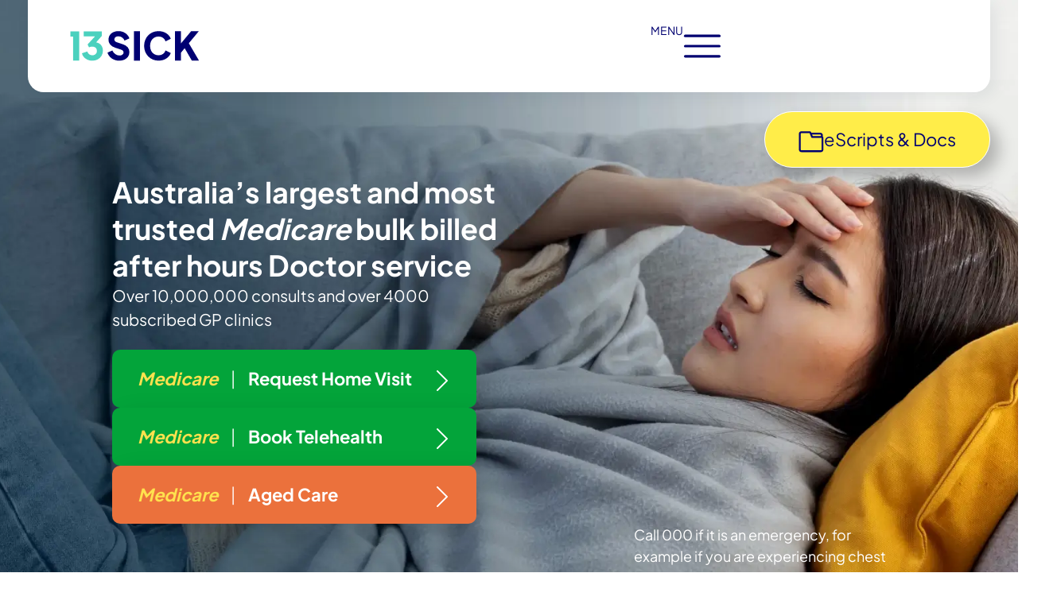

--- FILE ---
content_type: text/html; charset=UTF-8
request_url: https://13sick.com.au/
body_size: 28973
content:
<!doctype html>
<html lang="en-AU">
<head>
	<meta charset="UTF-8">
	<meta name="viewport" content="width=device-width, initial-scale=1">
	<link rel="profile" href="https://gmpg.org/xfn/11">
	<script data-mp=true data-cfasync=false>window.MOTIONPAGE_FRONT={version:"2.5.2"}</script><meta name='robots' content='index, follow, max-image-preview:large, max-snippet:-1, max-video-preview:-1' />
	<style>img:is([sizes="auto" i], [sizes^="auto," i]) { contain-intrinsic-size: 3000px 1500px }</style>
	
	<!-- This site is optimized with the Yoast SEO plugin v26.3 - https://yoast.com/wordpress/plugins/seo/ -->
	<title>After Hours Drs Bulk Billed | 13SICK</title>
	<meta name="description" content="Discover how 13SICK improves healthcare by offering after hours telehealth and home visit services across Australian capital cities. Request a booking now." />
	<link rel="canonical" href="https://13sick.com.au/" />
	<meta property="og:locale" content="en_US" />
	<meta property="og:type" content="website" />
	<meta property="og:title" content="After Hours Drs Bulk Billed | 13SICK" />
	<meta property="og:description" content="Discover how 13SICK improves healthcare by offering after hours telehealth and home visit services across Australian capital cities. Request a booking now." />
	<meta property="og:url" content="https://13sick.com.au/" />
	<meta property="og:site_name" content="13SICK" />
	<meta property="article:modified_time" content="2025-07-03T01:36:54+00:00" />
	<meta property="og:image" content="https://13sick.com.au/wp-content/uploads/2024/02/Step1.webp" />
	<meta property="og:image:width" content="800" />
	<meta property="og:image:height" content="534" />
	<meta property="og:image:type" content="image/webp" />
	<meta name="twitter:card" content="summary_large_image" />
	<script type="application/ld+json" class="yoast-schema-graph">{"@context":"https://schema.org","@graph":[{"@type":"WebPage","@id":"https://13sick.com.au/","url":"https://13sick.com.au/","name":"After Hours Drs Bulk Billed | 13SICK","isPartOf":{"@id":"https://13sick.com.au/#website"},"about":{"@id":"https://13sick.com.au/#organization"},"primaryImageOfPage":{"@id":"https://13sick.com.au/#primaryimage"},"image":{"@id":"https://13sick.com.au/#primaryimage"},"thumbnailUrl":"https://13sick.com.au/wp-content/uploads/2024/02/Step1.webp","datePublished":"2023-04-13T01:27:12+00:00","dateModified":"2025-07-03T01:36:54+00:00","description":"Discover how 13SICK improves healthcare by offering after hours telehealth and home visit services across Australian capital cities. Request a booking now.","breadcrumb":{"@id":"https://13sick.com.au/#breadcrumb"},"inLanguage":"en-AU","potentialAction":[{"@type":"ReadAction","target":["https://13sick.com.au/"]}]},{"@type":"ImageObject","inLanguage":"en-AU","@id":"https://13sick.com.au/#primaryimage","url":"https://13sick.com.au/wp-content/uploads/2024/02/Step1.webp","contentUrl":"https://13sick.com.au/wp-content/uploads/2024/02/Step1.webp","width":800,"height":534},{"@type":"BreadcrumbList","@id":"https://13sick.com.au/#breadcrumb","itemListElement":[{"@type":"ListItem","position":1,"name":"Home"}]},{"@type":"WebSite","@id":"https://13sick.com.au/#website","url":"https://13sick.com.au/","name":"13SICK","description":"Largest and Most trusted Medicare bulk bill after hours service","publisher":{"@id":"https://13sick.com.au/#organization"},"potentialAction":[{"@type":"SearchAction","target":{"@type":"EntryPoint","urlTemplate":"https://13sick.com.au/?s={search_term_string}"},"query-input":{"@type":"PropertyValueSpecification","valueRequired":true,"valueName":"search_term_string"}}],"inLanguage":"en-AU"},{"@type":"Organization","@id":"https://13sick.com.au/#organization","name":"13Sick","url":"https://13sick.com.au/","logo":{"@type":"ImageObject","inLanguage":"en-AU","@id":"https://13sick.com.au/#/schema/logo/image/","url":"https://13sick.com.au/wp-content/uploads/2023/04/13sick-logo.svg","contentUrl":"https://13sick.com.au/wp-content/uploads/2023/04/13sick-logo.svg","width":388,"height":91,"caption":"13Sick"},"image":{"@id":"https://13sick.com.au/#/schema/logo/image/"},"sameAs":["https://www.linkedin.com/company/national-home-doctor/"]}]}</script>
	<!-- / Yoast SEO plugin. -->


<link rel="alternate" type="application/rss+xml" title="13SICK &raquo; Feed" href="https://13sick.com.au/feed/" />
<link rel="alternate" type="application/rss+xml" title="13SICK &raquo; Comments Feed" href="https://13sick.com.au/comments/feed/" />
<script>
window._wpemojiSettings = {"baseUrl":"https:\/\/s.w.org\/images\/core\/emoji\/16.0.1\/72x72\/","ext":".png","svgUrl":"https:\/\/s.w.org\/images\/core\/emoji\/16.0.1\/svg\/","svgExt":".svg","source":{"concatemoji":"https:\/\/13sick.com.au\/wp-includes\/js\/wp-emoji-release.min.js?ver=6.8.3"}};
/*! This file is auto-generated */
!function(s,n){var o,i,e;function c(e){try{var t={supportTests:e,timestamp:(new Date).valueOf()};sessionStorage.setItem(o,JSON.stringify(t))}catch(e){}}function p(e,t,n){e.clearRect(0,0,e.canvas.width,e.canvas.height),e.fillText(t,0,0);var t=new Uint32Array(e.getImageData(0,0,e.canvas.width,e.canvas.height).data),a=(e.clearRect(0,0,e.canvas.width,e.canvas.height),e.fillText(n,0,0),new Uint32Array(e.getImageData(0,0,e.canvas.width,e.canvas.height).data));return t.every(function(e,t){return e===a[t]})}function u(e,t){e.clearRect(0,0,e.canvas.width,e.canvas.height),e.fillText(t,0,0);for(var n=e.getImageData(16,16,1,1),a=0;a<n.data.length;a++)if(0!==n.data[a])return!1;return!0}function f(e,t,n,a){switch(t){case"flag":return n(e,"\ud83c\udff3\ufe0f\u200d\u26a7\ufe0f","\ud83c\udff3\ufe0f\u200b\u26a7\ufe0f")?!1:!n(e,"\ud83c\udde8\ud83c\uddf6","\ud83c\udde8\u200b\ud83c\uddf6")&&!n(e,"\ud83c\udff4\udb40\udc67\udb40\udc62\udb40\udc65\udb40\udc6e\udb40\udc67\udb40\udc7f","\ud83c\udff4\u200b\udb40\udc67\u200b\udb40\udc62\u200b\udb40\udc65\u200b\udb40\udc6e\u200b\udb40\udc67\u200b\udb40\udc7f");case"emoji":return!a(e,"\ud83e\udedf")}return!1}function g(e,t,n,a){var r="undefined"!=typeof WorkerGlobalScope&&self instanceof WorkerGlobalScope?new OffscreenCanvas(300,150):s.createElement("canvas"),o=r.getContext("2d",{willReadFrequently:!0}),i=(o.textBaseline="top",o.font="600 32px Arial",{});return e.forEach(function(e){i[e]=t(o,e,n,a)}),i}function t(e){var t=s.createElement("script");t.src=e,t.defer=!0,s.head.appendChild(t)}"undefined"!=typeof Promise&&(o="wpEmojiSettingsSupports",i=["flag","emoji"],n.supports={everything:!0,everythingExceptFlag:!0},e=new Promise(function(e){s.addEventListener("DOMContentLoaded",e,{once:!0})}),new Promise(function(t){var n=function(){try{var e=JSON.parse(sessionStorage.getItem(o));if("object"==typeof e&&"number"==typeof e.timestamp&&(new Date).valueOf()<e.timestamp+604800&&"object"==typeof e.supportTests)return e.supportTests}catch(e){}return null}();if(!n){if("undefined"!=typeof Worker&&"undefined"!=typeof OffscreenCanvas&&"undefined"!=typeof URL&&URL.createObjectURL&&"undefined"!=typeof Blob)try{var e="postMessage("+g.toString()+"("+[JSON.stringify(i),f.toString(),p.toString(),u.toString()].join(",")+"));",a=new Blob([e],{type:"text/javascript"}),r=new Worker(URL.createObjectURL(a),{name:"wpTestEmojiSupports"});return void(r.onmessage=function(e){c(n=e.data),r.terminate(),t(n)})}catch(e){}c(n=g(i,f,p,u))}t(n)}).then(function(e){for(var t in e)n.supports[t]=e[t],n.supports.everything=n.supports.everything&&n.supports[t],"flag"!==t&&(n.supports.everythingExceptFlag=n.supports.everythingExceptFlag&&n.supports[t]);n.supports.everythingExceptFlag=n.supports.everythingExceptFlag&&!n.supports.flag,n.DOMReady=!1,n.readyCallback=function(){n.DOMReady=!0}}).then(function(){return e}).then(function(){var e;n.supports.everything||(n.readyCallback(),(e=n.source||{}).concatemoji?t(e.concatemoji):e.wpemoji&&e.twemoji&&(t(e.twemoji),t(e.wpemoji)))}))}((window,document),window._wpemojiSettings);
</script>
<style id='wp-emoji-styles-inline-css'>

	img.wp-smiley, img.emoji {
		display: inline !important;
		border: none !important;
		box-shadow: none !important;
		height: 1em !important;
		width: 1em !important;
		margin: 0 0.07em !important;
		vertical-align: -0.1em !important;
		background: none !important;
		padding: 0 !important;
	}
</style>
<link rel='stylesheet' id='jet-engine-frontend-css' href='https://13sick.com.au/wp-content/plugins/jet-engine/assets/css/frontend.css?ver=3.7.9.1' media='all' />
<style id='global-styles-inline-css'>
:root{--wp--preset--aspect-ratio--square: 1;--wp--preset--aspect-ratio--4-3: 4/3;--wp--preset--aspect-ratio--3-4: 3/4;--wp--preset--aspect-ratio--3-2: 3/2;--wp--preset--aspect-ratio--2-3: 2/3;--wp--preset--aspect-ratio--16-9: 16/9;--wp--preset--aspect-ratio--9-16: 9/16;--wp--preset--color--black: #000000;--wp--preset--color--cyan-bluish-gray: #abb8c3;--wp--preset--color--white: #ffffff;--wp--preset--color--pale-pink: #f78da7;--wp--preset--color--vivid-red: #cf2e2e;--wp--preset--color--luminous-vivid-orange: #ff6900;--wp--preset--color--luminous-vivid-amber: #fcb900;--wp--preset--color--light-green-cyan: #7bdcb5;--wp--preset--color--vivid-green-cyan: #00d084;--wp--preset--color--pale-cyan-blue: #8ed1fc;--wp--preset--color--vivid-cyan-blue: #0693e3;--wp--preset--color--vivid-purple: #9b51e0;--wp--preset--gradient--vivid-cyan-blue-to-vivid-purple: linear-gradient(135deg,rgba(6,147,227,1) 0%,rgb(155,81,224) 100%);--wp--preset--gradient--light-green-cyan-to-vivid-green-cyan: linear-gradient(135deg,rgb(122,220,180) 0%,rgb(0,208,130) 100%);--wp--preset--gradient--luminous-vivid-amber-to-luminous-vivid-orange: linear-gradient(135deg,rgba(252,185,0,1) 0%,rgba(255,105,0,1) 100%);--wp--preset--gradient--luminous-vivid-orange-to-vivid-red: linear-gradient(135deg,rgba(255,105,0,1) 0%,rgb(207,46,46) 100%);--wp--preset--gradient--very-light-gray-to-cyan-bluish-gray: linear-gradient(135deg,rgb(238,238,238) 0%,rgb(169,184,195) 100%);--wp--preset--gradient--cool-to-warm-spectrum: linear-gradient(135deg,rgb(74,234,220) 0%,rgb(151,120,209) 20%,rgb(207,42,186) 40%,rgb(238,44,130) 60%,rgb(251,105,98) 80%,rgb(254,248,76) 100%);--wp--preset--gradient--blush-light-purple: linear-gradient(135deg,rgb(255,206,236) 0%,rgb(152,150,240) 100%);--wp--preset--gradient--blush-bordeaux: linear-gradient(135deg,rgb(254,205,165) 0%,rgb(254,45,45) 50%,rgb(107,0,62) 100%);--wp--preset--gradient--luminous-dusk: linear-gradient(135deg,rgb(255,203,112) 0%,rgb(199,81,192) 50%,rgb(65,88,208) 100%);--wp--preset--gradient--pale-ocean: linear-gradient(135deg,rgb(255,245,203) 0%,rgb(182,227,212) 50%,rgb(51,167,181) 100%);--wp--preset--gradient--electric-grass: linear-gradient(135deg,rgb(202,248,128) 0%,rgb(113,206,126) 100%);--wp--preset--gradient--midnight: linear-gradient(135deg,rgb(2,3,129) 0%,rgb(40,116,252) 100%);--wp--preset--font-size--small: 13px;--wp--preset--font-size--medium: 20px;--wp--preset--font-size--large: 36px;--wp--preset--font-size--x-large: 42px;--wp--preset--spacing--20: 0.44rem;--wp--preset--spacing--30: 0.67rem;--wp--preset--spacing--40: 1rem;--wp--preset--spacing--50: 1.5rem;--wp--preset--spacing--60: 2.25rem;--wp--preset--spacing--70: 3.38rem;--wp--preset--spacing--80: 5.06rem;--wp--preset--shadow--natural: 6px 6px 9px rgba(0, 0, 0, 0.2);--wp--preset--shadow--deep: 12px 12px 50px rgba(0, 0, 0, 0.4);--wp--preset--shadow--sharp: 6px 6px 0px rgba(0, 0, 0, 0.2);--wp--preset--shadow--outlined: 6px 6px 0px -3px rgba(255, 255, 255, 1), 6px 6px rgba(0, 0, 0, 1);--wp--preset--shadow--crisp: 6px 6px 0px rgba(0, 0, 0, 1);}:root { --wp--style--global--content-size: 800px;--wp--style--global--wide-size: 1200px; }:where(body) { margin: 0; }.wp-site-blocks > .alignleft { float: left; margin-right: 2em; }.wp-site-blocks > .alignright { float: right; margin-left: 2em; }.wp-site-blocks > .aligncenter { justify-content: center; margin-left: auto; margin-right: auto; }:where(.wp-site-blocks) > * { margin-block-start: 24px; margin-block-end: 0; }:where(.wp-site-blocks) > :first-child { margin-block-start: 0; }:where(.wp-site-blocks) > :last-child { margin-block-end: 0; }:root { --wp--style--block-gap: 24px; }:root :where(.is-layout-flow) > :first-child{margin-block-start: 0;}:root :where(.is-layout-flow) > :last-child{margin-block-end: 0;}:root :where(.is-layout-flow) > *{margin-block-start: 24px;margin-block-end: 0;}:root :where(.is-layout-constrained) > :first-child{margin-block-start: 0;}:root :where(.is-layout-constrained) > :last-child{margin-block-end: 0;}:root :where(.is-layout-constrained) > *{margin-block-start: 24px;margin-block-end: 0;}:root :where(.is-layout-flex){gap: 24px;}:root :where(.is-layout-grid){gap: 24px;}.is-layout-flow > .alignleft{float: left;margin-inline-start: 0;margin-inline-end: 2em;}.is-layout-flow > .alignright{float: right;margin-inline-start: 2em;margin-inline-end: 0;}.is-layout-flow > .aligncenter{margin-left: auto !important;margin-right: auto !important;}.is-layout-constrained > .alignleft{float: left;margin-inline-start: 0;margin-inline-end: 2em;}.is-layout-constrained > .alignright{float: right;margin-inline-start: 2em;margin-inline-end: 0;}.is-layout-constrained > .aligncenter{margin-left: auto !important;margin-right: auto !important;}.is-layout-constrained > :where(:not(.alignleft):not(.alignright):not(.alignfull)){max-width: var(--wp--style--global--content-size);margin-left: auto !important;margin-right: auto !important;}.is-layout-constrained > .alignwide{max-width: var(--wp--style--global--wide-size);}body .is-layout-flex{display: flex;}.is-layout-flex{flex-wrap: wrap;align-items: center;}.is-layout-flex > :is(*, div){margin: 0;}body .is-layout-grid{display: grid;}.is-layout-grid > :is(*, div){margin: 0;}body{padding-top: 0px;padding-right: 0px;padding-bottom: 0px;padding-left: 0px;}a:where(:not(.wp-element-button)){text-decoration: underline;}:root :where(.wp-element-button, .wp-block-button__link){background-color: #32373c;border-width: 0;color: #fff;font-family: inherit;font-size: inherit;line-height: inherit;padding: calc(0.667em + 2px) calc(1.333em + 2px);text-decoration: none;}.has-black-color{color: var(--wp--preset--color--black) !important;}.has-cyan-bluish-gray-color{color: var(--wp--preset--color--cyan-bluish-gray) !important;}.has-white-color{color: var(--wp--preset--color--white) !important;}.has-pale-pink-color{color: var(--wp--preset--color--pale-pink) !important;}.has-vivid-red-color{color: var(--wp--preset--color--vivid-red) !important;}.has-luminous-vivid-orange-color{color: var(--wp--preset--color--luminous-vivid-orange) !important;}.has-luminous-vivid-amber-color{color: var(--wp--preset--color--luminous-vivid-amber) !important;}.has-light-green-cyan-color{color: var(--wp--preset--color--light-green-cyan) !important;}.has-vivid-green-cyan-color{color: var(--wp--preset--color--vivid-green-cyan) !important;}.has-pale-cyan-blue-color{color: var(--wp--preset--color--pale-cyan-blue) !important;}.has-vivid-cyan-blue-color{color: var(--wp--preset--color--vivid-cyan-blue) !important;}.has-vivid-purple-color{color: var(--wp--preset--color--vivid-purple) !important;}.has-black-background-color{background-color: var(--wp--preset--color--black) !important;}.has-cyan-bluish-gray-background-color{background-color: var(--wp--preset--color--cyan-bluish-gray) !important;}.has-white-background-color{background-color: var(--wp--preset--color--white) !important;}.has-pale-pink-background-color{background-color: var(--wp--preset--color--pale-pink) !important;}.has-vivid-red-background-color{background-color: var(--wp--preset--color--vivid-red) !important;}.has-luminous-vivid-orange-background-color{background-color: var(--wp--preset--color--luminous-vivid-orange) !important;}.has-luminous-vivid-amber-background-color{background-color: var(--wp--preset--color--luminous-vivid-amber) !important;}.has-light-green-cyan-background-color{background-color: var(--wp--preset--color--light-green-cyan) !important;}.has-vivid-green-cyan-background-color{background-color: var(--wp--preset--color--vivid-green-cyan) !important;}.has-pale-cyan-blue-background-color{background-color: var(--wp--preset--color--pale-cyan-blue) !important;}.has-vivid-cyan-blue-background-color{background-color: var(--wp--preset--color--vivid-cyan-blue) !important;}.has-vivid-purple-background-color{background-color: var(--wp--preset--color--vivid-purple) !important;}.has-black-border-color{border-color: var(--wp--preset--color--black) !important;}.has-cyan-bluish-gray-border-color{border-color: var(--wp--preset--color--cyan-bluish-gray) !important;}.has-white-border-color{border-color: var(--wp--preset--color--white) !important;}.has-pale-pink-border-color{border-color: var(--wp--preset--color--pale-pink) !important;}.has-vivid-red-border-color{border-color: var(--wp--preset--color--vivid-red) !important;}.has-luminous-vivid-orange-border-color{border-color: var(--wp--preset--color--luminous-vivid-orange) !important;}.has-luminous-vivid-amber-border-color{border-color: var(--wp--preset--color--luminous-vivid-amber) !important;}.has-light-green-cyan-border-color{border-color: var(--wp--preset--color--light-green-cyan) !important;}.has-vivid-green-cyan-border-color{border-color: var(--wp--preset--color--vivid-green-cyan) !important;}.has-pale-cyan-blue-border-color{border-color: var(--wp--preset--color--pale-cyan-blue) !important;}.has-vivid-cyan-blue-border-color{border-color: var(--wp--preset--color--vivid-cyan-blue) !important;}.has-vivid-purple-border-color{border-color: var(--wp--preset--color--vivid-purple) !important;}.has-vivid-cyan-blue-to-vivid-purple-gradient-background{background: var(--wp--preset--gradient--vivid-cyan-blue-to-vivid-purple) !important;}.has-light-green-cyan-to-vivid-green-cyan-gradient-background{background: var(--wp--preset--gradient--light-green-cyan-to-vivid-green-cyan) !important;}.has-luminous-vivid-amber-to-luminous-vivid-orange-gradient-background{background: var(--wp--preset--gradient--luminous-vivid-amber-to-luminous-vivid-orange) !important;}.has-luminous-vivid-orange-to-vivid-red-gradient-background{background: var(--wp--preset--gradient--luminous-vivid-orange-to-vivid-red) !important;}.has-very-light-gray-to-cyan-bluish-gray-gradient-background{background: var(--wp--preset--gradient--very-light-gray-to-cyan-bluish-gray) !important;}.has-cool-to-warm-spectrum-gradient-background{background: var(--wp--preset--gradient--cool-to-warm-spectrum) !important;}.has-blush-light-purple-gradient-background{background: var(--wp--preset--gradient--blush-light-purple) !important;}.has-blush-bordeaux-gradient-background{background: var(--wp--preset--gradient--blush-bordeaux) !important;}.has-luminous-dusk-gradient-background{background: var(--wp--preset--gradient--luminous-dusk) !important;}.has-pale-ocean-gradient-background{background: var(--wp--preset--gradient--pale-ocean) !important;}.has-electric-grass-gradient-background{background: var(--wp--preset--gradient--electric-grass) !important;}.has-midnight-gradient-background{background: var(--wp--preset--gradient--midnight) !important;}.has-small-font-size{font-size: var(--wp--preset--font-size--small) !important;}.has-medium-font-size{font-size: var(--wp--preset--font-size--medium) !important;}.has-large-font-size{font-size: var(--wp--preset--font-size--large) !important;}.has-x-large-font-size{font-size: var(--wp--preset--font-size--x-large) !important;}
:root :where(.wp-block-pullquote){font-size: 1.5em;line-height: 1.6;}
</style>
<link rel='stylesheet' id='dashicons-css' href='https://13sick.com.au/wp-includes/css/dashicons.min.css?ver=6.8.3' media='all' />
<link rel='stylesheet' id='child-style-css' href='https://13sick.com.au/wp-content/themes/hello-theme-child-master/pce.css?ver=3.1.1' media='all' />
<link rel='stylesheet' id='hello-elementor-css' href='https://13sick.com.au/wp-content/themes/hello-elementor/assets/css/reset.css?ver=3.4.5' media='all' />
<link rel='stylesheet' id='hello-elementor-theme-style-css' href='https://13sick.com.au/wp-content/themes/hello-elementor/assets/css/theme.css?ver=3.4.5' media='all' />
<link rel='stylesheet' id='hello-elementor-header-footer-css' href='https://13sick.com.au/wp-content/themes/hello-elementor/assets/css/header-footer.css?ver=3.4.5' media='all' />
<link rel='stylesheet' id='jet-popup-frontend-css' href='https://13sick.com.au/wp-content/plugins/jet-popup/assets/css/jet-popup-frontend.css?ver=2.0.20' media='all' />
<link rel='stylesheet' id='elementor-frontend-css' href='https://13sick.com.au/wp-content/plugins/elementor/assets/css/frontend.min.css?ver=3.33.1' media='all' />
<link rel='stylesheet' id='widget-image-css' href='https://13sick.com.au/wp-content/plugins/elementor/assets/css/widget-image.min.css?ver=3.33.1' media='all' />
<link rel='stylesheet' id='widget-heading-css' href='https://13sick.com.au/wp-content/plugins/elementor/assets/css/widget-heading.min.css?ver=3.33.1' media='all' />
<link rel='stylesheet' id='e-sticky-css' href='https://13sick.com.au/wp-content/plugins/elementor-pro/assets/css/modules/sticky.min.css?ver=3.33.1' media='all' />
<link rel='stylesheet' id='widget-nav-menu-css' href='https://13sick.com.au/wp-content/plugins/elementor-pro/assets/css/widget-nav-menu.min.css?ver=3.33.1' media='all' />
<link rel='stylesheet' id='widget-icon-list-css' href='https://13sick.com.au/wp-content/plugins/elementor/assets/css/widget-icon-list.min.css?ver=3.33.1' media='all' />
<link rel='stylesheet' id='widget-breadcrumbs-css' href='https://13sick.com.au/wp-content/plugins/elementor-pro/assets/css/widget-breadcrumbs.min.css?ver=3.33.1' media='all' />
<link rel='stylesheet' id='e-animation-slideInUp-css' href='https://13sick.com.au/wp-content/plugins/elementor/assets/lib/animations/styles/slideInUp.min.css?ver=3.33.1' media='all' />
<link rel='stylesheet' id='elementor-post-7-css' href='https://13sick.com.au/wp-content/uploads/elementor/css/post-7.css?ver=1763432150' media='all' />
<link rel='stylesheet' id='e-animation-fadeIn-css' href='https://13sick.com.au/wp-content/plugins/elementor/assets/lib/animations/styles/fadeIn.min.css?ver=3.33.1' media='all' />
<link rel='stylesheet' id='e-animation-zoomIn-css' href='https://13sick.com.au/wp-content/plugins/elementor/assets/lib/animations/styles/zoomIn.min.css?ver=3.33.1' media='all' />
<link rel='stylesheet' id='widget-divider-css' href='https://13sick.com.au/wp-content/plugins/elementor/assets/css/widget-divider.min.css?ver=3.33.1' media='all' />
<link rel='stylesheet' id='swiper-css' href='https://13sick.com.au/wp-content/plugins/elementor/assets/lib/swiper/v8/css/swiper.min.css?ver=8.4.5' media='all' />
<link rel='stylesheet' id='e-swiper-css' href='https://13sick.com.au/wp-content/plugins/elementor/assets/css/conditionals/e-swiper.min.css?ver=3.33.1' media='all' />
<link rel='stylesheet' id='widget-nested-carousel-css' href='https://13sick.com.au/wp-content/plugins/elementor-pro/assets/css/widget-nested-carousel.min.css?ver=3.33.1' media='all' />
<link rel='stylesheet' id='widget-nested-accordion-css' href='https://13sick.com.au/wp-content/plugins/elementor/assets/css/widget-nested-accordion.min.css?ver=3.33.1' media='all' />
<link rel='stylesheet' id='elementor-post-50-css' href='https://13sick.com.au/wp-content/uploads/elementor/css/post-50.css?ver=1763432152' media='all' />
<link rel='stylesheet' id='elementor-post-223-css' href='https://13sick.com.au/wp-content/uploads/elementor/css/post-223.css?ver=1763432150' media='all' />
<link rel='stylesheet' id='elementor-post-497-css' href='https://13sick.com.au/wp-content/uploads/elementor/css/post-497.css?ver=1763432150' media='all' />
<link rel='stylesheet' id='elementor-post-3148-css' href='https://13sick.com.au/wp-content/uploads/elementor/css/post-3148.css?ver=1763432150' media='all' />
<link rel='stylesheet' id='hello-elementor-child-style-css' href='https://13sick.com.au/wp-content/themes/hello-theme-child-master/style.css?ver=1.0.0' media='all' />
<link rel='stylesheet' id='ecs-styles-css' href='https://13sick.com.au/wp-content/plugins/ele-custom-skin/assets/css/ecs-style.css?ver=3.1.9' media='all' />
<link rel='stylesheet' id='elementor-post-6781-css' href='https://13sick.com.au/wp-content/uploads/elementor/css/post-6781.css?ver=1737707025' media='all' />
<script src="https://13sick.com.au/wp-includes/js/jquery/jquery.min.js?ver=3.7.1" id="jquery-core-js"></script>
<script src="https://13sick.com.au/wp-content/plugins/elementor-pro/assets/js/page-transitions.min.js?ver=3.33.1" id="page-transitions-js"></script>
<script id="ecs_ajax_load-js-extra">
var ecs_ajax_params = {"ajaxurl":"https:\/\/13sick.com.au\/wp-admin\/admin-ajax.php","posts":"{\"error\":\"\",\"m\":\"\",\"p\":\"50\",\"post_parent\":\"\",\"subpost\":\"\",\"subpost_id\":\"\",\"attachment\":\"\",\"attachment_id\":0,\"name\":\"\",\"pagename\":\"\",\"page_id\":\"50\",\"second\":\"\",\"minute\":\"\",\"hour\":\"\",\"day\":0,\"monthnum\":0,\"year\":0,\"w\":0,\"category_name\":\"\",\"tag\":\"\",\"cat\":\"\",\"tag_id\":\"\",\"author\":\"\",\"author_name\":\"\",\"feed\":\"\",\"tb\":\"\",\"paged\":0,\"meta_key\":\"\",\"meta_value\":\"\",\"preview\":\"\",\"s\":\"\",\"sentence\":\"\",\"title\":\"\",\"fields\":\"all\",\"menu_order\":\"\",\"embed\":\"\",\"category__in\":[],\"category__not_in\":[],\"category__and\":[],\"post__in\":[],\"post__not_in\":[],\"post_name__in\":[],\"tag__in\":[],\"tag__not_in\":[],\"tag__and\":[],\"tag_slug__in\":[],\"tag_slug__and\":[],\"post_parent__in\":[],\"post_parent__not_in\":[],\"author__in\":[],\"author__not_in\":[],\"search_columns\":[],\"ignore_sticky_posts\":false,\"suppress_filters\":false,\"cache_results\":true,\"update_post_term_cache\":true,\"update_menu_item_cache\":false,\"lazy_load_term_meta\":true,\"update_post_meta_cache\":true,\"post_type\":\"\",\"posts_per_page\":10,\"nopaging\":false,\"comments_per_page\":\"50\",\"no_found_rows\":false,\"order\":\"DESC\"}"};
</script>
<script src="https://13sick.com.au/wp-content/plugins/ele-custom-skin/assets/js/ecs_ajax_pagination.js?ver=3.1.9" id="ecs_ajax_load-js"></script>
<script src="https://13sick.com.au/wp-content/plugins/ele-custom-skin/assets/js/ecs.js?ver=3.1.9" id="ecs-script-js"></script>
<link rel="https://api.w.org/" href="https://13sick.com.au/wp-json/" /><link rel="alternate" title="JSON" type="application/json" href="https://13sick.com.au/wp-json/wp/v2/pages/50" /><link rel="EditURI" type="application/rsd+xml" title="RSD" href="https://13sick.com.au/xmlrpc.php?rsd" />
<meta name="generator" content="WordPress 6.8.3" />
<link rel='shortlink' href='https://13sick.com.au/' />
<link rel="alternate" title="oEmbed (JSON)" type="application/json+oembed" href="https://13sick.com.au/wp-json/oembed/1.0/embed?url=https%3A%2F%2F13sick.com.au%2F" />
<link rel="alternate" title="oEmbed (XML)" type="text/xml+oembed" href="https://13sick.com.au/wp-json/oembed/1.0/embed?url=https%3A%2F%2F13sick.com.au%2F&#038;format=xml" />
<!-- Schema optimized by Schema Pro --><script type="application/ld+json">{"@context":"https://schema.org","@type":"Article","mainEntityOfPage":{"@type":"WebPage","@id":"https://13sick.com.au/"},"headline":"Home","datePublished":"2023-04-13T11:27:12+0000","dateModified":"2025-02-27T10:10:55+0000","author":{"@type":"Person","name":"13Sick","url":"https://13sick.com.au/author/spark_admn1333"},"publisher":{"@type":"Organization","name":"13SICK","logo":{"@type":"ImageObject","url":"https://13sick.com.au/wp-content/uploads/2023/04/13sick-logo-mark-full-color-rgb.svg"}},"description":null}</script><!-- / Schema optimized by Schema Pro --><!-- site-navigation-element Schema optimized by Schema Pro --><script type="application/ld+json">{"@context":"https:\/\/schema.org","@graph":[{"@context":"https:\/\/schema.org","@type":"SiteNavigationElement","id":"site-navigation","name":"Home","url":"https:\/\/13sick.com.au\/"},{"@context":"https:\/\/schema.org","@type":"SiteNavigationElement","id":"site-navigation","name":"Our Mission","url":"https:\/\/13sick.com.au\/our-mission\/"},{"@context":"https:\/\/schema.org","@type":"SiteNavigationElement","id":"site-navigation","name":"Access Your eScripts & Docs","url":"https:\/\/app.13sick.com.au\/documents"},{"@context":"https:\/\/schema.org","@type":"SiteNavigationElement","id":"site-navigation","name":"Doctor Jobs","url":"https:\/\/13sick.com.au\/doctor-jobs\/"},{"@context":"https:\/\/schema.org","@type":"SiteNavigationElement","id":"site-navigation","name":"Aged Care Home Visits and Telehealth","url":"https:\/\/13sick.com.au\/aged-care-home-visits-and-telehealth\/"},{"@context":"https:\/\/schema.org","@type":"SiteNavigationElement","id":"site-navigation","name":"Blog","url":"https:\/\/13sick.com.au\/blog\/"},{"@context":"https:\/\/schema.org","@type":"SiteNavigationElement","id":"site-navigation","name":"Terms &#038; Conditions","url":"https:\/\/13sick.com.au\/terms-conditions\/"},{"@context":"https:\/\/schema.org","@type":"SiteNavigationElement","id":"site-navigation","name":"Contact Us","url":"https:\/\/13sick.com.au\/contact\/"}]}</script><!-- / site-navigation-element Schema optimized by Schema Pro --><script id="uip-dynamic">
const UIPdisableDynamicLoading = true;
</script>
<script id="uip-dynamic">
const UIPfrontEndReload = true;
</script>
<meta name="generator" content="Elementor 3.33.1; features: e_font_icon_svg; settings: css_print_method-external, google_font-enabled, font_display-swap">
<meta name="google-site-verification" content="mnmAnvPbDHSjXGd8Xs49cr9FNAYp9p5X7J6h7BZQPvo" />
<!-- Google Tag Manager -->
<script>(function(w,d,s,l,i){w[l]=w[l]||[];w[l].push({'gtm.start':
new Date().getTime(),event:'gtm.js'});var f=d.getElementsByTagName(s)[0],
j=d.createElement(s),dl=l!='dataLayer'?'&l='+l:'';j.async=true;j.src=
'https://www.googletagmanager.com/gtm.js?id='+i+dl;f.parentNode.insertBefore(j,f);
})(window,document,'script','dataLayer','GTM-NSNF8W82');</script>
<!-- End Google Tag Manager -->
<!-- Start of HubSpot Embed Code -->
  <script type="text/javascript" id="hs-script-loader" async defer src="//js-na1.hs-scripts.com/44073635.js"></script>
<!-- End of HubSpot Embed Code -->
<script id="AVANSERjs" type="text/javascript" src="https://adriano-au.avanser.com/aa.js"></script>
<style>
	* {
		font-family: var(--e-global-typography-8891f96-font-family), Sans-serif !important;
	}
</style>

<!-- Meta Pixel Code -->
<script type='text/javascript'>
!function(f,b,e,v,n,t,s){if(f.fbq)return;n=f.fbq=function(){n.callMethod?
n.callMethod.apply(n,arguments):n.queue.push(arguments)};if(!f._fbq)f._fbq=n;
n.push=n;n.loaded=!0;n.version='2.0';n.queue=[];t=b.createElement(e);t.async=!0;
t.src=v;s=b.getElementsByTagName(e)[0];s.parentNode.insertBefore(t,s)}(window,
document,'script','https://connect.facebook.net/en_US/fbevents.js');
</script>
<!-- End Meta Pixel Code -->
<script type='text/javascript'>var url = window.location.origin + '?ob=open-bridge';
            fbq('set', 'openbridge', '1657771365065784', url);
fbq('init', '1657771365065784', {}, {
    "agent": "wordpress-6.8.3-4.1.5"
})</script><script type='text/javascript'>
    fbq('track', 'PageView', []);
  </script>			<style>
				.e-con.e-parent:nth-of-type(n+4):not(.e-lazyloaded):not(.e-no-lazyload),
				.e-con.e-parent:nth-of-type(n+4):not(.e-lazyloaded):not(.e-no-lazyload) * {
					background-image: none !important;
				}
				@media screen and (max-height: 1024px) {
					.e-con.e-parent:nth-of-type(n+3):not(.e-lazyloaded):not(.e-no-lazyload),
					.e-con.e-parent:nth-of-type(n+3):not(.e-lazyloaded):not(.e-no-lazyload) * {
						background-image: none !important;
					}
				}
				@media screen and (max-height: 640px) {
					.e-con.e-parent:nth-of-type(n+2):not(.e-lazyloaded):not(.e-no-lazyload),
					.e-con.e-parent:nth-of-type(n+2):not(.e-lazyloaded):not(.e-no-lazyload) * {
						background-image: none !important;
					}
				}
			</style>
						<style id="wpsp-style-frontend"></style>
			<link rel="icon" href="https://13sick.com.au/wp-content/uploads/2023/04/fav-icon-150x150.png" sizes="32x32" />
<link rel="icon" href="https://13sick.com.au/wp-content/uploads/2023/04/fav-icon-300x300.png" sizes="192x192" />
<link rel="apple-touch-icon" href="https://13sick.com.au/wp-content/uploads/2023/04/fav-icon-300x300.png" />
<meta name="msapplication-TileImage" content="https://13sick.com.au/wp-content/uploads/2023/04/fav-icon-300x300.png" />
		<style id="wp-custom-css">
			.elementor-widget-theme-post-content ul li:before {
    content: "\2022";
    font-size: 1.5em;
    color: #73cebe;
    position: relative;
    left: -10px !important;
    bottom: -2px;
    margin-left: -12px;
}
.elementor-3148 .elementor-element.elementor-element-6c68ddba p {
    margin-bottom: 20px;
    width: 100%;
    margin-top: 20px;
}
.elementor-3148 .elementor-element.elementor-element-6c68ddba h2 {
    margin: 0;
    margin-bottom: 10px;
	margin-top: 20px;
    font-size: 24px;
    font-weight: 700;
}
 .page-id-3454 h1.elementor-heading-title.elementor-size-default {
    display: none !important;
}
h1.wp-block-heading {
    font-size: 44px;
}
figure.wp-block-image {
    margin-top: 20px;
    margin-bottom: 20px;
}
.elementor img {
    height: auto;
    max-width: 100%;
    border: none;
    border-radius: 0;
    box-shadow: none;
    margin: 15px 0px;
}
.page-id-3449 h1.elementor-heading-title.elementor-size-default {
    display: none;
}
.j-link, .j-wrapper a, .j-acc a{
    color:#000070 !important;
}
.j-link:hover, .j-wrapper a:hover, .j-acc a:hover {
    text-decoration: underline
}
.time-text {
    font-size: 18px;
}
@media only screen and (max-width: 767px) {
.time-text {
    font-size: 13px;
}
.elementor-element.elementor-element-55afeee2.e-con-full.e-flex.e-con.e-child {
    padding: 0px 15px;
}
h1.wp-block-heading {
    font-size: 44px;
    line-height: 44px;
}	
	
}		</style>
		</head>
<body class="home wp-singular page-template-default page page-id-50 wp-custom-logo wp-embed-responsive wp-theme-hello-elementor wp-child-theme-hello-theme-child-master wp-schema-pro-2.10.4 hello-elementor-default jet-engine-optimized-dom elementor-default elementor-template-full-width elementor-kit-7 elementor-page elementor-page-50 elementor-page-3148">

		<e-page-transition class="e-page-transition--entering" exclude="^https\:\/\/13sick\.com\.au\/wp\-admin\/">
					</e-page-transition>
		<!-- Google Tag Manager (noscript) -->
<noscript><iframe src="https://www.googletagmanager.com/ns.html?id=GTM-NSNF8W82"
height="0" width="0" style="display:none;visibility:hidden"></iframe></noscript>
<!-- End Google Tag Manager (noscript) -->

<!-- Meta Pixel Code -->
<noscript>
<img height="1" width="1" style="display:none" alt="fbpx"
src="https://www.facebook.com/tr?id=1657771365065784&ev=PageView&noscript=1" />
</noscript>
<!-- End Meta Pixel Code -->

<a class="skip-link screen-reader-text" href="#content">Skip to content</a>

		<header data-elementor-type="header" data-elementor-id="223" class="elementor elementor-223 elementor-location-header" data-elementor-post-type="elementor_library">
			<header class="elementor-element elementor-element-034a6d8 header e-flex e-con-boxed e-con e-parent" data-id="034a6d8" data-element_type="container" data-settings="{&quot;sticky&quot;:&quot;top&quot;,&quot;sticky_effects_offset&quot;:100,&quot;position&quot;:&quot;fixed&quot;,&quot;sticky_on&quot;:[&quot;desktop&quot;,&quot;tablet&quot;,&quot;mobile&quot;],&quot;sticky_offset&quot;:0,&quot;sticky_anchor_link_offset&quot;:0}">
					<div class="e-con-inner">
		<div class="elementor-element elementor-element-c024b18 e-flex e-con-boxed e-con e-child" data-id="c024b18" data-element_type="container" data-settings="{&quot;background_background&quot;:&quot;classic&quot;}">
					<div class="e-con-inner">
				<div class="elementor-element elementor-element-cdfe5ea elementor-widget elementor-widget-theme-site-logo elementor-widget-image" data-id="cdfe5ea" data-element_type="widget" data-widget_type="theme-site-logo.default">
											<a href="https://13sick.com.au">
			<img width="388" height="91" src="https://13sick.com.au/wp-content/uploads/2023/04/13sick-logo.svg" class="attachment-full size-full wp-image-9586" alt="" />				</a>
											</div>
		<div class="elementor-element elementor-element-21979f4 e-con-full right-wrapper e-flex e-con e-child" data-id="21979f4" data-element_type="container">
		<div class="elementor-element elementor-element-eb7a024 e-con-full menu-icon-wrapper e-flex e-con e-child" data-id="eb7a024" data-element_type="container">
				<div class="elementor-element elementor-element-f4dbc92 menu-text elementor-hidden-mobile elementor-widget elementor-widget-heading" data-id="f4dbc92" data-element_type="widget" data-widget_type="heading.default">
					<h2 class="elementor-heading-title elementor-size-default">MENU</h2>				</div>
				<div class="elementor-element elementor-element-2012d52 hamburger-icon_1 elementor-widget elementor-widget-image" data-id="2012d52" data-element_type="widget" data-widget_type="image.default">
																<a href="#elementor-action%3Aaction%3Dpopup%3Aopen%26settings%3DeyJpZCI6Ijc2NjIiLCJ0b2dnbGUiOmZhbHNlfQ%3D%3D">
							<img width="44" height="28" src="https://13sick.com.au/wp-content/uploads/2023/08/hamburger-icon.svg" class="attachment-large size-large wp-image-1764" alt="hamburger-icon" />								</a>
															</div>
				</div>
				</div>
					</div>
				</div>
					</div>
				</header>
				</header>
				<div data-elementor-type="wp-page" data-elementor-id="50" class="elementor elementor-50" data-elementor-post-type="page">
				<div class="elementor-element elementor-element-3dd660f e-flex e-con-boxed e-con e-parent" data-id="3dd660f" data-element_type="container" id="hero" data-settings="{&quot;background_background&quot;:&quot;classic&quot;}">
					<div class="e-con-inner">
		<div class="elementor-element elementor-element-fd9af1e e-con-full e-flex e-con e-child" data-id="fd9af1e" data-element_type="container">
				<div class="elementor-element elementor-element-8779f41 elementor-widget__width-initial elementor-widget elementor-widget-text-editor" data-id="8779f41" data-element_type="widget" data-widget_type="text-editor.default">
									<p>Australia’s largest and most trusted <i>Medicare</i> bulk billed <br />after hours Doctor service</p>								</div>
				<div class="elementor-element elementor-element-87ecf6c elementor-widget__width-initial text-balanced fadeIn elementor-widget-mobile__width-initial elementor-widget elementor-widget-text-editor" data-id="87ecf6c" data-element_type="widget" data-widget_type="text-editor.default">
									<p>Over 10,000,000 consults and over 4000 subscribed GP clinics</p>								</div>
				<div class="elementor-element elementor-element-51ac959 button-primary elementor-mobile-align-justify elementor-align-justify elementor-widget-mobile__width-initial elementor-widget elementor-widget-button" data-id="51ac959" data-element_type="widget" data-widget_type="button.default">
										<a class="elementor-button elementor-button-link elementor-size-sm" href="https://app.13sick.com.au/request-consult/?isHomeVisit=true">
						<span class="elementor-button-content-wrapper">
						<span class="elementor-button-icon">
				<svg xmlns="http://www.w3.org/2000/svg" width="14" height="26" viewBox="0 0 14 26" fill="none"><path d="M0.999999 25L13 13L1 0.999999" stroke="white" stroke-width="2" stroke-linecap="round" stroke-linejoin="round"></path></svg>			</span>
									<span class="elementor-button-text"><span class="yellow-text">Medicare </span> <span class="divider">|</span> Request Home Visit </span>
					</span>
					</a>
								</div>
				<div class="elementor-element elementor-element-f490459 button-primary elementor-mobile-align-justify elementor-align-left elementor-hidden-desktop elementor-hidden-tablet elementor-hidden-mobile elementor-widget elementor-widget-button" data-id="f490459" data-element_type="widget" data-widget_type="button.default">
										<a class="elementor-button elementor-button-link elementor-size-sm" href="/home-visit-enquiry/">
						<span class="elementor-button-content-wrapper">
						<span class="elementor-button-icon">
				<svg xmlns="http://www.w3.org/2000/svg" width="14" height="26" viewBox="0 0 14 26" fill="none"><path d="M0.999999 25L13 13L1 0.999999" stroke="white" stroke-width="2" stroke-linecap="round" stroke-linejoin="round"></path></svg>			</span>
									<span class="elementor-button-text"><span class="yellow-text">Medicare </span> <span class="divider">|</span> Request Home Visit</span>
					</span>
					</a>
								</div>
				<div class="elementor-element elementor-element-66f5f73 button-primary elementor-mobile-align-justify elementor-align-justify elementor-widget-mobile__width-initial elementor-widget elementor-widget-button" data-id="66f5f73" data-element_type="widget" data-widget_type="button.default">
										<a class="elementor-button elementor-button-link elementor-size-sm" href="https://app.13sick.com.au/request-consult?isTelehealth=true">
						<span class="elementor-button-content-wrapper">
						<span class="elementor-button-icon">
				<svg xmlns="http://www.w3.org/2000/svg" width="14" height="26" viewBox="0 0 14 26" fill="none"><path d="M0.999999 25L13 13L1 0.999999" stroke="white" stroke-width="2" stroke-linecap="round" stroke-linejoin="round"></path></svg>			</span>
									<span class="elementor-button-text"><span class="yellow-text">Medicare </span> <span class="divider">|</span> Book Telehealth</span>
					</span>
					</a>
								</div>
				<div class="elementor-element elementor-element-3c5a08f button-primary elementor-mobile-align-justify elementor-align-justify elementor-widget-mobile__width-initial elementor-widget elementor-widget-button" data-id="3c5a08f" data-element_type="widget" data-widget_type="button.default">
										<a class="elementor-button elementor-button-link elementor-size-sm" href="http://nh.13sick.com.au/booking">
						<span class="elementor-button-content-wrapper">
						<span class="elementor-button-icon">
				<svg xmlns="http://www.w3.org/2000/svg" width="14" height="26" viewBox="0 0 14 26" fill="none"><path d="M0.999999 25L13 13L1 0.999999" stroke="white" stroke-width="2" stroke-linecap="round" stroke-linejoin="round"></path></svg>			</span>
									<span class="elementor-button-text"><span class="yellow-text">Medicare </span> <span class="divider">|</span> Aged Care</span>
					</span>
					</a>
								</div>
				<div class="elementor-element elementor-element-bd4ad5c button-primary elementor-mobile-align-justify elementor-align-left elementor-widget-mobile__width-initial elementor-hidden-desktop elementor-hidden-tablet elementor-hidden-mobile elementor-widget elementor-widget-button" data-id="bd4ad5c" data-element_type="widget" data-widget_type="button.default">
										<a class="elementor-button elementor-button-link elementor-size-sm" href="https://app.13sick.com.au/request-consult/?isHomeVisit=true">
						<span class="elementor-button-content-wrapper">
						<span class="elementor-button-icon">
				<svg xmlns="http://www.w3.org/2000/svg" width="14" height="26" viewBox="0 0 14 26" fill="none"><path d="M0.999999 25L13 13L1 0.999999" stroke="white" stroke-width="2" stroke-linecap="round" stroke-linejoin="round"></path></svg>			</span>
									<span class="elementor-button-text"><span class="yellow-text">Medicare </span> <span class="divider">|</span> Book Home Visit  <p style="text-align: right;margin-bottom: 0">(Or Call 13 74 25)</p></span>
					</span>
					</a>
								</div>
				<div class="elementor-element elementor-element-4466518 button-primary elementor-mobile-align-justify elementor-align-left elementor-widget-mobile__width-initial elementor-hidden-desktop elementor-hidden-tablet elementor-hidden-mobile elementor-widget elementor-widget-button" data-id="4466518" data-element_type="widget" data-widget_type="button.default">
										<a class="elementor-button elementor-button-link elementor-size-sm" href="http://nh.13sick.com.au/booking">
						<span class="elementor-button-content-wrapper">
						<span class="elementor-button-icon">
				<svg xmlns="http://www.w3.org/2000/svg" width="14" height="26" viewBox="0 0 14 26" fill="none"><path d="M0.999999 25L13 13L1 0.999999" stroke="white" stroke-width="2" stroke-linecap="round" stroke-linejoin="round"></path></svg>			</span>
									<span class="elementor-button-text"><span class="yellow-text">Medicare </span> <span class="divider">|</span> Aged Care<p style="text-align: right;margin-bottom: 0;padding-right: 8px">Facility Booking</p></span>
					</span>
					</a>
								</div>
				</div>
		<div class="elementor-element elementor-element-d5d19fc e-con-full e-flex e-con e-child" data-id="d5d19fc" data-element_type="container">
				<div class="elementor-element elementor-element-c77e8b7 elementor-widget__width-initial text-balanced fadeIn elementor-widget-mobile__width-initial elementor-widget elementor-widget-text-editor" data-id="c77e8b7" data-element_type="widget" data-widget_type="text-editor.default">
									Call 000 if it is an emergency, for example if you are experiencing chest pain, shortness of breath, numbness or weakness in any part of your body.								</div>
				</div>
				<div class="elementor-element elementor-element-b7b711a elementor-view-default elementor-widget elementor-widget-icon" data-id="b7b711a" data-element_type="widget" data-widget_type="icon.default">
							<div class="elementor-icon-wrapper">
			<a class="elementor-icon" href="#first-section">
			<svg xmlns="http://www.w3.org/2000/svg" xmlns:xlink="http://www.w3.org/1999/xlink" id="Layer_1" x="0px" y="0px" viewBox="0 0 42 22" style="enable-background:new 0 0 42 22;" xml:space="preserve"><g id="chevron-up">	<path d="M21,22c-0.3,0-0.5-0.1-0.7-0.3l-20-20c-0.4-0.4-0.4-1,0-1.4s1-0.4,1.4,0L21,19.6L40.3,0.3c0.4-0.4,1-0.4,1.4,0s0.4,1,0,1.4   l-20,20C21.5,21.9,21.3,22,21,22z"></path></g></svg>			</a>
		</div>
						</div>
					</div>
				</div>
		<div class="elementor-element elementor-element-5decfac e-flex e-con-boxed e-con e-parent" data-id="5decfac" data-element_type="container" id="first-section" data-settings="{&quot;background_background&quot;:&quot;gradient&quot;}">
					<div class="e-con-inner">
		<div class="elementor-element elementor-element-6381074 e-grid e-con-boxed elementor-invisible e-con e-child" data-id="6381074" data-element_type="container" data-settings="{&quot;background_background&quot;:&quot;classic&quot;,&quot;animation&quot;:&quot;slideInUp&quot;}">
					<div class="e-con-inner">
				<div class="elementor-element elementor-element-a0122dc elementor-align-left elementor-widget__width-initial elementor-mobile-align-left elementor-widget-mobile__width-initial elementor-icon-list--layout-traditional elementor-list-item-link-full_width elementor-widget elementor-widget-icon-list" data-id="a0122dc" data-element_type="widget" data-widget_type="icon-list.default">
							<ul class="elementor-icon-list-items">
							<li class="elementor-icon-list-item">
											<span class="elementor-icon-list-icon">
							<svg xmlns="http://www.w3.org/2000/svg" xmlns:xlink="http://www.w3.org/1999/xlink" id="Layer_1" x="0px" y="0px" viewBox="0 0 34 46.8" style="enable-background:new 0 0 34 46.8;" xml:space="preserve"><style type="text/css">	.st0{fill:#000070;}</style><path class="st0" d="M23.7,7.2H10.5c-1.6,0-2.8,1.4-2.8,3v26c0,1.6,1.3,3,2.8,3h13.2c1.6,0,2.8-1.4,2.8-3v-26  C26.5,8.6,25.2,7.2,23.7,7.2z M17.1,37.2c-1,0-1.9-0.9-1.9-2c0-1.1,0.8-2,1.9-2c1,0,1.9,0.9,1.9,2C18.9,36.3,18.1,37.2,17.1,37.2z   M24.6,31.2H9.5v-20h15.1V31.2z"></path></svg>						</span>
										<span class="elementor-icon-list-text">Telehealth</span>
									</li>
						</ul>
						</div>
				<div class="elementor-element elementor-element-676a2f0 elementor-align-left elementor-widget__width-initial elementor-mobile-align-left elementor-icon-list--layout-traditional elementor-list-item-link-full_width elementor-widget elementor-widget-icon-list" data-id="676a2f0" data-element_type="widget" data-widget_type="icon-list.default">
							<ul class="elementor-icon-list-items">
							<li class="elementor-icon-list-item">
											<span class="elementor-icon-list-icon">
							<svg xmlns="http://www.w3.org/2000/svg" xmlns:xlink="http://www.w3.org/1999/xlink" id="Layer_1" x="0px" y="0px" viewBox="0 0 34 46.8" style="enable-background:new 0 0 34 46.8;" xml:space="preserve"><style type="text/css">	.st0{fill:#000070;}</style><path class="st0" d="M32.2,18.6h-3.7l-1-2.5C26.4,13.6,23.8,12,21,12H13c-2.9,0-5.4,1.6-6.5,4.2l-1,2.5H1.8c-0.5,0-0.8,0.4-0.7,0.9  l0.4,1.4c0.1,0.3,0.4,0.5,0.7,0.5h1.3C2.5,22.2,2,23.2,2,24.3v2.8c0,1,0.4,1.8,1,2.5v3.2c0,1,0.9,1.9,2,1.9h2c1.1,0,2-0.9,2-1.9V31  h16v1.9c0,1,0.9,1.9,2,1.9h2c1.1,0,2-0.9,2-1.9v-3.2c0.6-0.7,1-1.5,1-2.5v-2.8c0-1.1-0.5-2.2-1.4-2.8h1.3c0.3,0,0.6-0.2,0.7-0.5  l0.4-1.4C33.1,19.1,32.7,18.6,32.2,18.6z M10.2,17.6c0.5-1.1,1.6-1.8,2.8-1.8H21c1.2,0,2.3,0.7,2.8,1.8l1.2,3H9L10.2,17.6z M7,27.2  c-1.2,0-2-0.8-2-1.9c0-1.1,0.8-1.9,2-1.9s3,1.7,3,2.8C10,27.4,8.2,27.2,7,27.2z M27,27.2c-1.2,0-3,0.2-3-0.9c0-1.1,1.8-2.8,3-2.8  c1.2,0,2,0.8,2,1.9C29,26.4,28.2,27.2,27,27.2z"></path></svg>						</span>
										<span class="elementor-icon-list-text">Home Visits</span>
									</li>
						</ul>
						</div>
				<div class="elementor-element elementor-element-3df59e4 elementor-align-left elementor-widget__width-initial elementor-mobile-align-left elementor-icon-list--layout-traditional elementor-list-item-link-full_width elementor-widget elementor-widget-icon-list" data-id="3df59e4" data-element_type="widget" data-widget_type="icon-list.default">
							<ul class="elementor-icon-list-items">
							<li class="elementor-icon-list-item">
											<span class="elementor-icon-list-icon">
							<svg xmlns="http://www.w3.org/2000/svg" xmlns:xlink="http://www.w3.org/1999/xlink" id="Layer_1" x="0px" y="0px" viewBox="0 0 34 46.8" style="enable-background:new 0 0 34 46.8;" xml:space="preserve"><style type="text/css">	.st0{fill:#000070;}</style><path class="st0" d="M32.7,22.3l-3.3-2.7v-7.2c0-0.2-0.1-0.4-0.3-0.6c-0.2-0.2-0.4-0.2-0.6-0.2H25c-0.2,0-0.5,0.1-0.6,0.2  c-0.2,0.2-0.3,0.4-0.3,0.6v2.7l-5.6-4.7c-0.3-0.3-1-0.5-1.5-0.5s-1.1,0.2-1.5,0.5L1.3,22.3C1.1,22.5,1,22.7,1,23  c0,0.2,0.1,0.4,0.2,0.6l1.2,1.3c0.2,0.2,0.4,0.3,0.7,0.3c0.2,0,0.4-0.1,0.6-0.2l0.9-0.7v11.1c0,0.4,0.2,0.9,0.5,1.2  c0.3,0.3,0.8,0.5,1.3,0.5h21.3c0.5,0,0.9-0.2,1.3-0.5c0.3-0.3,0.5-0.7,0.5-1.2V24.1l0.9,0.7c0.2,0.1,0.4,0.2,0.6,0.2  c0.2,0,0.5-0.1,0.7-0.3l1.2-1.3c0.1-0.2,0.2-0.4,0.2-0.6C33,22.7,32.9,22.5,32.7,22.3z M17,19.2c0.7,0,1.4,0.2,2,0.6  c0.6,0.4,1,0.9,1.3,1.5c0.3,0.6,0.3,1.3,0.2,2c-0.1,0.7-0.5,1.3-1,1.7c-0.5,0.5-1.1,0.8-1.8,0.9c-0.7,0.1-1.4,0.1-2.1-0.2  C15,25.4,14.4,25,14,24.4c-0.4-0.6-0.6-1.2-0.6-1.9c0-0.9,0.4-1.8,1-2.4C15.2,19.5,16.1,19.2,17,19.2z M23.2,33.5H10.8  c-0.2,0-0.5-0.1-0.6-0.2c-0.2-0.2-0.3-0.4-0.3-0.6c0-1.3,0.6-2.6,1.6-3.6c1-0.9,2.4-1.5,3.8-1.5h3.6c1.4,0,2.8,0.5,3.8,1.5  c1,0.9,1.6,2.2,1.6,3.6c0,0.2-0.1,0.4-0.3,0.6C23.7,33.4,23.5,33.5,23.2,33.5z"></path></svg>						</span>
										<span class="elementor-icon-list-text">Aged Care</span>
									</li>
						</ul>
						</div>
				<div class="elementor-element elementor-element-d95117c elementor-align-left elementor-widget__width-initial elementor-mobile-align-left elementor-icon-list--layout-traditional elementor-list-item-link-full_width elementor-widget elementor-widget-icon-list" data-id="d95117c" data-element_type="widget" data-widget_type="icon-list.default">
							<ul class="elementor-icon-list-items">
							<li class="elementor-icon-list-item">
											<span class="elementor-icon-list-icon">
							<svg xmlns="http://www.w3.org/2000/svg" xmlns:xlink="http://www.w3.org/1999/xlink" id="Layer_1" x="0px" y="0px" viewBox="0 0 34 46.8" style="enable-background:new 0 0 34 46.8;" xml:space="preserve"><style type="text/css">	.st0{fill:#000070;}</style><path class="st0" d="M29.8,13.2c0-0.6-0.3-1.2-0.7-1.7c-0.4-0.4-1.1-0.7-1.7-0.7H6.6c-0.6,0-1.2,0.2-1.7,0.7c-0.4,0.4-0.7,1-0.7,1.7  v16.4h25.6V13.2z M26.6,26.5H7.4V14h19.2V26.5z M32.2,31.2H20.1c0,1-0.7,1.6-1.6,1.6h-3c-0.9,0-1.6-0.9-1.6-1.6h-12  c-0.2,0-0.4,0.1-0.6,0.2C1.1,31.6,1,31.8,1,32v0.8c0,0.8,0.3,1.6,0.9,2.2c0.6,0.6,1.4,0.9,2.3,0.9h25.6c0.8,0,1.7-0.3,2.3-0.9  c0.6-0.6,0.9-1.4,0.9-2.2V32c0-0.2-0.1-0.4-0.2-0.6C32.6,31.3,32.4,31.2,32.2,31.2z"></path><path class="st0" d="M19,21.6l1.2-1.2c0.1-0.1,0.1-0.2,0-0.3l-0.4-0.3c-0.1-0.1-0.3-0.1-0.4,0L18.3,21L17,19.7  c0.7-0.1,1.3-0.7,1.3-1.4c0-0.8-0.7-1.5-1.5-1.5h-2.2c-0.1,0-0.2,0.1-0.2,0.2v3.9c0,0.1,0.1,0.2,0.2,0.2h0.5c0.1,0,0.2-0.1,0.2-0.2  v-1.2h0.3l2,1.9l-1.2,1.2c-0.1,0.1-0.1,0.2,0,0.3l0.4,0.3c0.1,0.1,0.3,0.1,0.4,0l1.2-1.2l1.2,1.2c0.1,0.1,0.3,0.1,0.4,0l0.4-0.3  c0.1-0.1,0.1-0.2,0-0.3L19,21.6z M15.3,17.8h1.5c0.3,0,0.5,0.2,0.5,0.5c0,0.3-0.2,0.5-0.5,0.5h-1.5V17.8z"></path></svg>						</span>
										<span class="elementor-icon-list-text">ePrescriptions</span>
									</li>
						</ul>
						</div>
				<div class="elementor-element elementor-element-f5d7481 elementor-align-left elementor-widget__width-initial elementor-mobile-align-left elementor-widget-mobile__width-initial elementor-icon-list--layout-traditional elementor-list-item-link-full_width elementor-widget elementor-widget-icon-list" data-id="f5d7481" data-element_type="widget" data-widget_type="icon-list.default">
							<ul class="elementor-icon-list-items">
							<li class="elementor-icon-list-item">
											<span class="elementor-icon-list-icon">
							<svg xmlns="http://www.w3.org/2000/svg" xmlns:xlink="http://www.w3.org/1999/xlink" id="Layer_1" x="0px" y="0px" viewBox="0 0 34 46.8" style="enable-background:new 0 0 34 46.8;" xml:space="preserve"><style type="text/css">	.st0{fill:#000070;}</style><path class="st0" d="M17.1,21.6c3.9,0,7.1-2.9,7.1-6.6c0-3.6-3.2-6.6-7.1-6.6c-3.9,0-7.1,2.9-7.1,6.6C10,18.7,13.2,21.6,17.1,21.6z   M10.4,30.3c0,0.7,0.6,1.2,1.3,1.2c0.7,0,1.3-0.5,1.3-1.2c0-0.7-0.6-1.2-1.3-1.2C11,29,10.4,29.6,10.4,30.3z M22.5,23.3v2.5  c2,0.4,3.6,2,3.6,4V32c0,0.4-0.3,0.7-0.7,0.8l-1.8,0.3c-0.2,0-0.5-0.1-0.5-0.3L22.9,32c-0.1-0.2,0.1-0.4,0.4-0.5l1.1-0.2v-1.5  c0-3.2-5.4-3.3-5.4,0.1v1.4l1.1,0.2c0.2,0,0.4,0.3,0.4,0.5l-0.2,0.8c-0.1,0.2-0.3,0.4-0.5,0.3l-1.7-0.2c-0.4-0.1-0.8-0.4-0.8-0.8  v-2.2c0-2,1.5-3.6,3.6-4v-2.3c-0.1,0-0.2,0.1-0.4,0.1c-1,0.3-2.1,0.5-3.2,0.5c-1.1,0-2.2-0.2-3.2-0.5c-0.4-0.1-0.8-0.2-1.3-0.3v4.2  c1.3,0.4,2.2,1.4,2.2,2.7c0,1.6-1.4,2.9-3.1,2.9s-3.1-1.3-3.1-2.9c0-1.3,0.9-2.4,2.2-2.7v-4.1c-3.5,0.5-6.3,3.4-6.3,6.8v2.3  c0,1.3,1.1,2.3,2.5,2.3h20c1.4,0,2.5-1,2.5-2.3v-2.3C29.6,26.5,26.5,23.5,22.5,23.3z"></path></svg>						</span>
										<span class="elementor-icon-list-text">Emergency Referrals</span>
									</li>
						</ul>
						</div>
				<div class="elementor-element elementor-element-2615981 elementor-align-left elementor-widget__width-initial elementor-mobile-align-left elementor-icon-list--layout-traditional elementor-list-item-link-full_width elementor-widget elementor-widget-icon-list" data-id="2615981" data-element_type="widget" data-widget_type="icon-list.default">
							<ul class="elementor-icon-list-items">
							<li class="elementor-icon-list-item">
											<span class="elementor-icon-list-icon">
							<svg xmlns="http://www.w3.org/2000/svg" xmlns:xlink="http://www.w3.org/1999/xlink" id="Layer_1" x="0px" y="0px" viewBox="0 0 34 46.8" style="enable-background:new 0 0 34 46.8;" xml:space="preserve"><style type="text/css">	.st0{fill:#000070;}</style><path class="st0" d="M17,8.7c-8.8,0-16,6.6-16,14.7c0,8.1,7.2,14.7,16,14.7c8.8,0,16-6.6,16-14.7C33,15.3,25.8,8.7,17,8.7z M26.3,25  c0,0.4-0.3,0.7-0.8,0.7h-5.9v5.5c0,0.4-0.3,0.7-0.8,0.7h-3.6c-0.4,0-0.8-0.3-0.8-0.7v-5.5H8.5c-0.4,0-0.8-0.3-0.8-0.7v-3.3  c0-0.4,0.3-0.7,0.8-0.7h5.9v-5.5c0-0.4,0.3-0.7,0.8-0.7h3.6c0.4,0,0.8,0.3,0.8,0.7V21h5.9c0.4,0,0.8,0.3,0.8,0.7V25z"></path></svg>						</span>
										<span class="elementor-icon-list-text">Certificates</span>
									</li>
						</ul>
						</div>
					</div>
				</div>
		<div class="elementor-element elementor-element-3118165 e-flex e-con-boxed e-con e-child" data-id="3118165" data-element_type="container">
					<div class="e-con-inner">
		<div class="elementor-element elementor-element-7b5f8ec e-flex e-con-boxed e-con e-child" data-id="7b5f8ec" data-element_type="container">
					<div class="e-con-inner">
				<div class="elementor-element elementor-element-94f75a4 elementor-widget__width-initial elementor-icon-list--layout-traditional elementor-list-item-link-full_width elementor-invisible elementor-widget elementor-widget-icon-list" data-id="94f75a4" data-element_type="widget" data-settings="{&quot;_animation&quot;:&quot;fadeIn&quot;}" data-widget_type="icon-list.default">
							<ul class="elementor-icon-list-items">
							<li class="elementor-icon-list-item">
											<span class="elementor-icon-list-icon">
							<svg aria-hidden="true" class="e-font-icon-svg e-fas-check-circle" viewBox="0 0 512 512" xmlns="http://www.w3.org/2000/svg"><path d="M504 256c0 136.967-111.033 248-248 248S8 392.967 8 256 119.033 8 256 8s248 111.033 248 248zM227.314 387.314l184-184c6.248-6.248 6.248-16.379 0-22.627l-22.627-22.627c-6.248-6.249-16.379-6.249-22.628 0L216 308.118l-70.059-70.059c-6.248-6.248-16.379-6.248-22.628 0l-22.627 22.627c-6.248 6.248-6.248 16.379 0 22.627l104 104c6.249 6.249 16.379 6.249 22.628.001z"></path></svg>						</span>
										<span class="elementor-icon-list-text">Largest Medicare funded accredited after-hours service</span>
									</li>
								<li class="elementor-icon-list-item">
											<span class="elementor-icon-list-icon">
							<svg aria-hidden="true" class="e-font-icon-svg e-fas-check-circle" viewBox="0 0 512 512" xmlns="http://www.w3.org/2000/svg"><path d="M504 256c0 136.967-111.033 248-248 248S8 392.967 8 256 119.033 8 256 8s248 111.033 248 248zM227.314 387.314l184-184c6.248-6.248 6.248-16.379 0-22.627l-22.627-22.627c-6.248-6.249-16.379-6.249-22.628 0L216 308.118l-70.059-70.059c-6.248-6.248-16.379-6.248-22.628 0l-22.627 22.627c-6.248 6.248-6.248 16.379 0 22.627l104 104c6.249 6.249 16.379 6.249 22.628.001z"></path></svg>						</span>
										<span class="elementor-icon-list-text">Over 10,000,000 GP consults performed</span>
									</li>
								<li class="elementor-icon-list-item">
											<span class="elementor-icon-list-icon">
							<svg aria-hidden="true" class="e-font-icon-svg e-fas-check-circle" viewBox="0 0 512 512" xmlns="http://www.w3.org/2000/svg"><path d="M504 256c0 136.967-111.033 248-248 248S8 392.967 8 256 119.033 8 256 8s248 111.033 248 248zM227.314 387.314l184-184c6.248-6.248 6.248-16.379 0-22.627l-22.627-22.627c-6.248-6.249-16.379-6.249-22.628 0L216 308.118l-70.059-70.059c-6.248-6.248-16.379-6.248-22.628 0l-22.627 22.627c-6.248 6.248-6.248 16.379 0 22.627l104 104c6.249 6.249 16.379 6.249 22.628.001z"></path></svg>						</span>
										<span class="elementor-icon-list-text">4000 subscribing GP practices</span>
									</li>
								<li class="elementor-icon-list-item">
											<span class="elementor-icon-list-icon">
							<svg aria-hidden="true" class="e-font-icon-svg e-fas-check-circle" viewBox="0 0 512 512" xmlns="http://www.w3.org/2000/svg"><path d="M504 256c0 136.967-111.033 248-248 248S8 392.967 8 256 119.033 8 256 8s248 111.033 248 248zM227.314 387.314l184-184c6.248-6.248 6.248-16.379 0-22.627l-22.627-22.627c-6.248-6.249-16.379-6.249-22.628 0L216 308.118l-70.059-70.059c-6.248-6.248-16.379-6.248-22.628 0l-22.627 22.627c-6.248 6.248-6.248 16.379 0 22.627l104 104c6.249 6.249 16.379 6.249 22.628.001z"></path></svg>						</span>
										<span class="elementor-icon-list-text">No appointments. Simple and easy.</span>
									</li>
						</ul>
						</div>
					</div>
				</div>
		<div class="elementor-element elementor-element-3da1f4e e-flex e-con-boxed e-con e-child" data-id="3da1f4e" data-element_type="container">
					<div class="e-con-inner">
				<div class="elementor-element elementor-element-4f40b9f elementor-widget__width-initial elementor-icon-list--layout-traditional elementor-list-item-link-full_width elementor-invisible elementor-widget elementor-widget-icon-list" data-id="4f40b9f" data-element_type="widget" data-settings="{&quot;_animation&quot;:&quot;fadeIn&quot;}" data-widget_type="icon-list.default">
							<ul class="elementor-icon-list-items">
							<li class="elementor-icon-list-item">
											<span class="elementor-icon-list-icon">
							<svg aria-hidden="true" class="e-font-icon-svg e-fas-check-circle" viewBox="0 0 512 512" xmlns="http://www.w3.org/2000/svg"><path d="M504 256c0 136.967-111.033 248-248 248S8 392.967 8 256 119.033 8 256 8s248 111.033 248 248zM227.314 387.314l184-184c6.248-6.248 6.248-16.379 0-22.627l-22.627-22.627c-6.248-6.249-16.379-6.249-22.628 0L216 308.118l-70.059-70.059c-6.248-6.248-16.379-6.248-22.628 0l-22.627 22.627c-6.248 6.248-6.248 16.379 0 22.627l104 104c6.249 6.249 16.379 6.249 22.628.001z"></path></svg>						</span>
										<span class="elementor-icon-list-text">Australian licenced doctors</span>
									</li>
								<li class="elementor-icon-list-item">
											<span class="elementor-icon-list-icon">
							<svg aria-hidden="true" class="e-font-icon-svg e-fas-check-circle" viewBox="0 0 512 512" xmlns="http://www.w3.org/2000/svg"><path d="M504 256c0 136.967-111.033 248-248 248S8 392.967 8 256 119.033 8 256 8s248 111.033 248 248zM227.314 387.314l184-184c6.248-6.248 6.248-16.379 0-22.627l-22.627-22.627c-6.248-6.249-16.379-6.249-22.628 0L216 308.118l-70.059-70.059c-6.248-6.248-16.379-6.248-22.628 0l-22.627 22.627c-6.248 6.248-6.248 16.379 0 22.627l104 104c6.249 6.249 16.379 6.249 22.628.001z"></path></svg>						</span>
										<span class="elementor-icon-list-text">Telehealth and home visits</span>
									</li>
								<li class="elementor-icon-list-item">
											<span class="elementor-icon-list-icon">
							<svg aria-hidden="true" class="e-font-icon-svg e-fas-check-circle" viewBox="0 0 512 512" xmlns="http://www.w3.org/2000/svg"><path d="M504 256c0 136.967-111.033 248-248 248S8 392.967 8 256 119.033 8 256 8s248 111.033 248 248zM227.314 387.314l184-184c6.248-6.248 6.248-16.379 0-22.627l-22.627-22.627c-6.248-6.249-16.379-6.249-22.628 0L216 308.118l-70.059-70.059c-6.248-6.248-16.379-6.248-22.628 0l-22.627 22.627c-6.248 6.248-6.248 16.379 0 22.627l104 104c6.249 6.249 16.379 6.249 22.628.001z"></path></svg>						</span>
										<span class="elementor-icon-list-text">Available: <br>Monday to Friday – <span class="time-text">before 8am and after 6pm</span> <br>Saturdays – <span class="time-text">before 8am and after 12pm (noon)</span> <br>Sundays – <span class="time-text">all day 24 hours</span><br>Public Holidays – <span class="time-text">all day 24 hours</span></span>
									</li>
						</ul>
						</div>
					</div>
				</div>
					</div>
				</div>
				<div class="elementor-element elementor-element-6484471 elementor-widget-divider--view-line elementor-invisible elementor-widget elementor-widget-divider" data-id="6484471" data-element_type="widget" data-settings="{&quot;_animation&quot;:&quot;zoomIn&quot;}" data-widget_type="divider.default">
							<div class="elementor-divider">
			<span class="elementor-divider-separator">
						</span>
		</div>
						</div>
		<div class="elementor-element elementor-element-30cd51d e-flex e-con-boxed e-con e-child" data-id="30cd51d" data-element_type="container">
					<div class="e-con-inner">
		<div class="elementor-element elementor-element-92e9c3a e-flex e-con-boxed e-con e-child" data-id="92e9c3a" data-element_type="container">
					<div class="e-con-inner">
				<div class="elementor-element elementor-element-d67af63 elementor-invisible elementor-widget elementor-widget-text-editor" data-id="d67af63" data-element_type="widget" data-settings="{&quot;_animation&quot;:&quot;slideInUp&quot;}" data-widget_type="text-editor.default">
									What we treat								</div>
				<div class="elementor-element elementor-element-4e3ef5a elementor-widget__width-initial elementor-invisible elementor-widget elementor-widget-heading" data-id="4e3ef5a" data-element_type="widget" data-settings="{&quot;_animation&quot;:&quot;slideInUp&quot;}" data-widget_type="heading.default">
					<h2 class="elementor-heading-title elementor-size-default">Common health conditions during after-hours</h2>				</div>
					</div>
				</div>
		<div class="elementor-element elementor-element-13c6ac5 e-grid e-con-boxed e-con e-child" data-id="13c6ac5" data-element_type="container">
					<div class="e-con-inner">
				<div class="elementor-element elementor-element-2c49ff9 elementor-align-justify btn-secondary elementor-invisible elementor-widget elementor-widget-button" data-id="2c49ff9" data-element_type="widget" data-settings="{&quot;_animation&quot;:&quot;slideInUp&quot;}" data-widget_type="button.default">
										<a class="elementor-button elementor-button-link elementor-size-sm" href="https://13sick.com.au/common-health-conditions/covid-19/">
						<span class="elementor-button-content-wrapper">
						<span class="elementor-button-icon">
				<svg xmlns="http://www.w3.org/2000/svg" width="14" height="24" viewBox="0 0 14 24" fill="none"><path d="M2 21.75L11.75 12L2 2.25" stroke="#A765F7" stroke-width="3" stroke-linecap="round" stroke-linejoin="round"></path></svg>			</span>
									<span class="elementor-button-text">COVID-19</span>
					</span>
					</a>
								</div>
				<div class="elementor-element elementor-element-ad580a2 elementor-align-justify btn-secondary elementor-invisible elementor-widget elementor-widget-button" data-id="ad580a2" data-element_type="widget" data-settings="{&quot;_animation&quot;:&quot;slideInUp&quot;}" data-widget_type="button.default">
										<a class="elementor-button elementor-button-link elementor-size-sm" href="https://13sick.com.au/common-health-conditions/musculoskeletal-back-pain/">
						<span class="elementor-button-content-wrapper">
						<span class="elementor-button-icon">
				<svg xmlns="http://www.w3.org/2000/svg" width="14" height="24" viewBox="0 0 14 24" fill="none"><path d="M2 21.75L11.75 12L2 2.25" stroke="#A765F7" stroke-width="3" stroke-linecap="round" stroke-linejoin="round"></path></svg>			</span>
									<span class="elementor-button-text">Musculoskeletal</span>
					</span>
					</a>
								</div>
				<div class="elementor-element elementor-element-2bb10d2 elementor-align-justify btn-secondary elementor-invisible elementor-widget elementor-widget-button" data-id="2bb10d2" data-element_type="widget" data-settings="{&quot;_animation&quot;:&quot;slideInUp&quot;}" data-widget_type="button.default">
										<a class="elementor-button elementor-button-link elementor-size-sm" href="https://13sick.com.au/common-health-conditions/urti-common-cold/">
						<span class="elementor-button-content-wrapper">
						<span class="elementor-button-icon">
				<svg xmlns="http://www.w3.org/2000/svg" width="14" height="24" viewBox="0 0 14 24" fill="none"><path d="M2 21.75L11.75 12L2 2.25" stroke="#A765F7" stroke-width="3" stroke-linecap="round" stroke-linejoin="round"></path></svg>			</span>
									<span class="elementor-button-text">Cold &amp; Flu</span>
					</span>
					</a>
								</div>
				<div class="elementor-element elementor-element-08d8467 elementor-align-justify btn-secondary elementor-invisible elementor-widget elementor-widget-button" data-id="08d8467" data-element_type="widget" data-settings="{&quot;_animation&quot;:&quot;slideInUp&quot;}" data-widget_type="button.default">
										<a class="elementor-button elementor-button-link elementor-size-sm" href="https://13sick.com.au/common-health-conditions/gastro/">
						<span class="elementor-button-content-wrapper">
						<span class="elementor-button-icon">
				<svg xmlns="http://www.w3.org/2000/svg" width="14" height="24" viewBox="0 0 14 24" fill="none"><path d="M2 21.75L11.75 12L2 2.25" stroke="#A765F7" stroke-width="3" stroke-linecap="round" stroke-linejoin="round"></path></svg>			</span>
									<span class="elementor-button-text">Gastro</span>
					</span>
					</a>
								</div>
				<div class="elementor-element elementor-element-4459f4c elementor-align-justify btn-secondary elementor-invisible elementor-widget elementor-widget-button" data-id="4459f4c" data-element_type="widget" data-settings="{&quot;_animation&quot;:&quot;slideInUp&quot;}" data-widget_type="button.default">
										<a class="elementor-button elementor-button-link elementor-size-sm" href="https://13sick.com.au/common-health-conditions/urticaria-hives/">
						<span class="elementor-button-content-wrapper">
						<span class="elementor-button-icon">
				<svg xmlns="http://www.w3.org/2000/svg" width="14" height="24" viewBox="0 0 14 24" fill="none"><path d="M2 21.75L11.75 12L2 2.25" stroke="#A765F7" stroke-width="3" stroke-linecap="round" stroke-linejoin="round"></path></svg>			</span>
									<span class="elementor-button-text">Skin Rashes</span>
					</span>
					</a>
								</div>
				<div class="elementor-element elementor-element-543125a elementor-align-justify btn-secondary elementor-invisible elementor-widget elementor-widget-button" data-id="543125a" data-element_type="widget" data-settings="{&quot;_animation&quot;:&quot;slideInUp&quot;}" data-widget_type="button.default">
										<a class="elementor-button elementor-button-link elementor-size-sm" href="https://13sick.com.au/common-health-conditions/migraine/">
						<span class="elementor-button-content-wrapper">
						<span class="elementor-button-icon">
				<svg xmlns="http://www.w3.org/2000/svg" width="14" height="24" viewBox="0 0 14 24" fill="none"><path d="M2 21.75L11.75 12L2 2.25" stroke="#A765F7" stroke-width="3" stroke-linecap="round" stroke-linejoin="round"></path></svg>			</span>
									<span class="elementor-button-text">Headaches</span>
					</span>
					</a>
								</div>
				<div class="elementor-element elementor-element-43c3cdb elementor-align-justify btn-secondary elementor-invisible elementor-widget elementor-widget-button" data-id="43c3cdb" data-element_type="widget" data-settings="{&quot;_animation&quot;:&quot;slideInUp&quot;}" data-widget_type="button.default">
										<a class="elementor-button elementor-button-link elementor-size-sm" href="https://13sick.com.au/common-health-conditions/conjunctivitis/">
						<span class="elementor-button-content-wrapper">
						<span class="elementor-button-icon">
				<svg xmlns="http://www.w3.org/2000/svg" width="14" height="24" viewBox="0 0 14 24" fill="none"><path d="M2 21.75L11.75 12L2 2.25" stroke="#A765F7" stroke-width="3" stroke-linecap="round" stroke-linejoin="round"></path></svg>			</span>
									<span class="elementor-button-text">Eye Complaints</span>
					</span>
					</a>
								</div>
				<div class="elementor-element elementor-element-abecdf2 elementor-align-justify btn-secondary elementor-invisible elementor-widget elementor-widget-button" data-id="abecdf2" data-element_type="widget" data-settings="{&quot;_animation&quot;:&quot;slideInUp&quot;}" data-widget_type="button.default">
										<a class="elementor-button elementor-button-link elementor-size-sm" href="https://13sick.com.au/common-health-conditions/chlamydia-sti/">
						<span class="elementor-button-content-wrapper">
						<span class="elementor-button-icon">
				<svg xmlns="http://www.w3.org/2000/svg" width="14" height="24" viewBox="0 0 14 24" fill="none"><path d="M2 21.75L11.75 12L2 2.25" stroke="#A765F7" stroke-width="3" stroke-linecap="round" stroke-linejoin="round"></path></svg>			</span>
									<span class="elementor-button-text">Infections</span>
					</span>
					</a>
								</div>
					</div>
				</div>
					</div>
				</div>
					</div>
				</div>
		<div class="elementor-element elementor-element-bf25ea8 e-con-full e-flex e-con e-parent" data-id="bf25ea8" data-element_type="container" data-settings="{&quot;background_background&quot;:&quot;classic&quot;}">
				<div class="elementor-element elementor-element-cced66a elementor-invisible elementor-widget elementor-widget-text-editor" data-id="cced66a" data-element_type="widget" data-settings="{&quot;_animation&quot;:&quot;slideInUp&quot;}" data-widget_type="text-editor.default">
									Step-by-step								</div>
				<div class="elementor-element elementor-element-ce5e151 elementor-widget__width-initial elementor-invisible elementor-widget elementor-widget-heading" data-id="ce5e151" data-element_type="widget" data-settings="{&quot;_animation&quot;:&quot;slideInUp&quot;}" data-widget_type="heading.default">
					<h2 class="elementor-heading-title elementor-size-default">How does it work?</h2>				</div>
		<div class="elementor-element elementor-element-a9351c7 e-con-full elementor-hidden-mobile elementor-hidden-tablet e-flex e-con e-child" data-id="a9351c7" data-element_type="container">
				<div class="elementor-element elementor-element-e34efdc elementor-absolute elementor-hidden-mobile elementor-widget-divider--view-line elementor-widget elementor-widget-divider" data-id="e34efdc" data-element_type="widget" data-settings="{&quot;_position&quot;:&quot;absolute&quot;}" data-widget_type="divider.default">
							<div class="elementor-divider">
			<span class="elementor-divider-separator">
						</span>
		</div>
						</div>
		<div class="elementor-element elementor-element-018a33c e-flex e-con-boxed e-con e-child" data-id="018a33c" data-element_type="container">
					<div class="e-con-inner">
		<div class="elementor-element elementor-element-11b6e53 e-con-full e-flex elementor-invisible e-con e-child" data-id="11b6e53" data-element_type="container" data-settings="{&quot;background_background&quot;:&quot;classic&quot;,&quot;animation&quot;:&quot;fadeIn&quot;}">
				<div class="elementor-element elementor-element-cced7ad elementor-widget elementor-widget-image" data-id="cced7ad" data-element_type="widget" data-widget_type="image.default">
															<img loading="lazy" decoding="async" width="800" height="534" src="https://13sick.com.au/wp-content/uploads/2024/02/Step1.webp" class="attachment-full size-full wp-image-5883" alt="" srcset="https://13sick.com.au/wp-content/uploads/2024/02/Step1.webp 800w, https://13sick.com.au/wp-content/uploads/2024/02/Step1-300x200.webp 300w, https://13sick.com.au/wp-content/uploads/2024/02/Step1-768x513.webp 768w" sizes="(max-width: 800px) 100vw, 800px" />															</div>
		<div class="elementor-element elementor-element-5fd15ce e-flex e-con-boxed e-con e-child" data-id="5fd15ce" data-element_type="container">
					<div class="e-con-inner">
				<div class="elementor-element elementor-element-4c87ee6 elementor-absolute e-transform elementor-widget elementor-widget-image" data-id="4c87ee6" data-element_type="widget" data-settings="{&quot;_position&quot;:&quot;absolute&quot;,&quot;_transform_translateX_effect&quot;:{&quot;unit&quot;:&quot;%&quot;,&quot;size&quot;:-50,&quot;sizes&quot;:[]},&quot;_transform_translateX_effect_tablet&quot;:{&quot;unit&quot;:&quot;%&quot;,&quot;size&quot;:&quot;&quot;,&quot;sizes&quot;:[]},&quot;_transform_translateX_effect_mobile&quot;:{&quot;unit&quot;:&quot;%&quot;,&quot;size&quot;:&quot;&quot;,&quot;sizes&quot;:[]},&quot;_transform_translateY_effect&quot;:{&quot;unit&quot;:&quot;%&quot;,&quot;size&quot;:-50,&quot;sizes&quot;:[]},&quot;_transform_translateY_effect_tablet&quot;:{&quot;unit&quot;:&quot;%&quot;,&quot;size&quot;:&quot;&quot;,&quot;sizes&quot;:[]},&quot;_transform_translateY_effect_mobile&quot;:{&quot;unit&quot;:&quot;%&quot;,&quot;size&quot;:&quot;&quot;,&quot;sizes&quot;:[]}}" data-widget_type="image.default">
															<img loading="lazy" decoding="async" width="79" height="79" src="https://13sick.com.au/wp-content/uploads/2023/11/01-step.svg" class="attachment-large size-large wp-image-1043" alt="01-step" />															</div>
				<div class="elementor-element elementor-element-3ef85a7 elementor-widget elementor-widget-text-editor" data-id="3ef85a7" data-element_type="widget" data-widget_type="text-editor.default">
									Step one								</div>
				<div class="elementor-element elementor-element-3c96cde elementor-widget__width-initial elementor-widget elementor-widget-heading" data-id="3c96cde" data-element_type="widget" data-widget_type="heading.default">
					<h2 class="elementor-heading-title elementor-size-default">Choose symptoms from categories. Add details.</h2>				</div>
					</div>
				</div>
				</div>
		<div class="elementor-element elementor-element-a7fb7e9 e-con-full e-flex elementor-invisible e-con e-child" data-id="a7fb7e9" data-element_type="container" data-settings="{&quot;background_background&quot;:&quot;classic&quot;,&quot;animation&quot;:&quot;fadeIn&quot;}">
				<div class="elementor-element elementor-element-b4e46e8 elementor-widget elementor-widget-image" data-id="b4e46e8" data-element_type="widget" data-widget_type="image.default">
															<img loading="lazy" decoding="async" width="800" height="533" src="https://13sick.com.au/wp-content/uploads/2024/02/Step2.webp" class="attachment-full size-full wp-image-5882" alt="" srcset="https://13sick.com.au/wp-content/uploads/2024/02/Step2.webp 800w, https://13sick.com.au/wp-content/uploads/2024/02/Step2-300x200.webp 300w, https://13sick.com.au/wp-content/uploads/2024/02/Step2-768x512.webp 768w" sizes="(max-width: 800px) 100vw, 800px" />															</div>
		<div class="elementor-element elementor-element-14884c0 e-flex e-con-boxed e-con e-child" data-id="14884c0" data-element_type="container">
					<div class="e-con-inner">
				<div class="elementor-element elementor-element-0391e14 elementor-absolute e-transform elementor-widget elementor-widget-image" data-id="0391e14" data-element_type="widget" data-settings="{&quot;_position&quot;:&quot;absolute&quot;,&quot;_transform_translateX_effect&quot;:{&quot;unit&quot;:&quot;%&quot;,&quot;size&quot;:-50,&quot;sizes&quot;:[]},&quot;_transform_translateX_effect_tablet&quot;:{&quot;unit&quot;:&quot;%&quot;,&quot;size&quot;:&quot;&quot;,&quot;sizes&quot;:[]},&quot;_transform_translateX_effect_mobile&quot;:{&quot;unit&quot;:&quot;%&quot;,&quot;size&quot;:&quot;&quot;,&quot;sizes&quot;:[]},&quot;_transform_translateY_effect&quot;:{&quot;unit&quot;:&quot;%&quot;,&quot;size&quot;:-50,&quot;sizes&quot;:[]},&quot;_transform_translateY_effect_tablet&quot;:{&quot;unit&quot;:&quot;%&quot;,&quot;size&quot;:&quot;&quot;,&quot;sizes&quot;:[]},&quot;_transform_translateY_effect_mobile&quot;:{&quot;unit&quot;:&quot;%&quot;,&quot;size&quot;:&quot;&quot;,&quot;sizes&quot;:[]}}" data-widget_type="image.default">
															<img loading="lazy" decoding="async" width="79" height="79" src="https://13sick.com.au/wp-content/uploads/2023/11/02-step.svg" class="attachment-large size-large wp-image-1044" alt="02-step" />															</div>
				<div class="elementor-element elementor-element-ddda2d9 elementor-widget elementor-widget-text-editor" data-id="ddda2d9" data-element_type="widget" data-widget_type="text-editor.default">
									Step two								</div>
				<div class="elementor-element elementor-element-ad154ee elementor-widget__width-initial elementor-widget elementor-widget-heading" data-id="ad154ee" data-element_type="widget" data-widget_type="heading.default">
					<h2 class="elementor-heading-title elementor-size-default">Simple verification with Medicare card. No credit card needed.</h2>				</div>
					</div>
				</div>
				</div>
		<div class="elementor-element elementor-element-673c630 e-con-full e-flex elementor-invisible e-con e-child" data-id="673c630" data-element_type="container" data-settings="{&quot;background_background&quot;:&quot;classic&quot;,&quot;animation&quot;:&quot;fadeIn&quot;}">
				<div class="elementor-element elementor-element-26c878a elementor-widget elementor-widget-image" data-id="26c878a" data-element_type="widget" data-widget_type="image.default">
															<img loading="lazy" decoding="async" width="800" height="476" src="https://13sick.com.au/wp-content/uploads/2024/02/Step3.webp" class="attachment-full size-full wp-image-5884" alt="" srcset="https://13sick.com.au/wp-content/uploads/2024/02/Step3.webp 800w, https://13sick.com.au/wp-content/uploads/2024/02/Step3-300x179.webp 300w, https://13sick.com.au/wp-content/uploads/2024/02/Step3-768x457.webp 768w" sizes="(max-width: 800px) 100vw, 800px" />															</div>
		<div class="elementor-element elementor-element-861fbf8 e-flex e-con-boxed e-con e-child" data-id="861fbf8" data-element_type="container">
					<div class="e-con-inner">
				<div class="elementor-element elementor-element-e907349 elementor-absolute e-transform elementor-widget elementor-widget-image" data-id="e907349" data-element_type="widget" data-settings="{&quot;_position&quot;:&quot;absolute&quot;,&quot;_transform_translateX_effect&quot;:{&quot;unit&quot;:&quot;%&quot;,&quot;size&quot;:-50,&quot;sizes&quot;:[]},&quot;_transform_translateX_effect_tablet&quot;:{&quot;unit&quot;:&quot;%&quot;,&quot;size&quot;:&quot;&quot;,&quot;sizes&quot;:[]},&quot;_transform_translateX_effect_mobile&quot;:{&quot;unit&quot;:&quot;%&quot;,&quot;size&quot;:&quot;&quot;,&quot;sizes&quot;:[]},&quot;_transform_translateY_effect&quot;:{&quot;unit&quot;:&quot;%&quot;,&quot;size&quot;:-50,&quot;sizes&quot;:[]},&quot;_transform_translateY_effect_tablet&quot;:{&quot;unit&quot;:&quot;%&quot;,&quot;size&quot;:&quot;&quot;,&quot;sizes&quot;:[]},&quot;_transform_translateY_effect_mobile&quot;:{&quot;unit&quot;:&quot;%&quot;,&quot;size&quot;:&quot;&quot;,&quot;sizes&quot;:[]}}" data-widget_type="image.default">
															<img loading="lazy" decoding="async" width="79" height="79" src="https://13sick.com.au/wp-content/uploads/2023/11/03-step.svg" class="attachment-large size-large wp-image-1045" alt="03-step" />															</div>
				<div class="elementor-element elementor-element-a89b178 elementor-widget elementor-widget-text-editor" data-id="a89b178" data-element_type="widget" data-widget_type="text-editor.default">
									Step three								</div>
				<div class="elementor-element elementor-element-bb04d7f elementor-widget__width-initial elementor-widget elementor-widget-heading" data-id="bb04d7f" data-element_type="widget" data-widget_type="heading.default">
					<h2 class="elementor-heading-title elementor-size-default">Send real time request <br> with estimated <br> wait time.</h2>				</div>
					</div>
				</div>
				</div>
					</div>
				</div>
				</div>
		<div class="elementor-element elementor-element-cc0fea9 e-con-full elementor-hidden-mobile elementor-hidden-tablet e-flex e-con e-child" data-id="cc0fea9" data-element_type="container">
				<div class="elementor-element elementor-element-0ed4791 elementor-absolute elementor-hidden-mobile elementor-widget-divider--view-line elementor-widget elementor-widget-divider" data-id="0ed4791" data-element_type="widget" data-settings="{&quot;_position&quot;:&quot;absolute&quot;}" data-widget_type="divider.default">
							<div class="elementor-divider">
			<span class="elementor-divider-separator">
						</span>
		</div>
						</div>
		<div class="elementor-element elementor-element-229743c e-flex e-con-boxed e-con e-child" data-id="229743c" data-element_type="container">
					<div class="e-con-inner">
		<div class="elementor-element elementor-element-036be85 e-con-full e-flex elementor-invisible e-con e-child" data-id="036be85" data-element_type="container" data-settings="{&quot;background_background&quot;:&quot;classic&quot;,&quot;animation&quot;:&quot;fadeIn&quot;}">
				<div class="elementor-element elementor-element-df716bf elementor-widget elementor-widget-image" data-id="df716bf" data-element_type="widget" data-widget_type="image.default">
															<img loading="lazy" decoding="async" width="800" height="533" src="https://13sick.com.au/wp-content/uploads/2024/02/Step4.webp" class="attachment-full size-full wp-image-5877" alt="" srcset="https://13sick.com.au/wp-content/uploads/2024/02/Step4.webp 800w, https://13sick.com.au/wp-content/uploads/2024/02/Step4-300x200.webp 300w, https://13sick.com.au/wp-content/uploads/2024/02/Step4-768x512.webp 768w" sizes="(max-width: 800px) 100vw, 800px" />															</div>
		<div class="elementor-element elementor-element-8c8df2a e-flex e-con-boxed e-con e-child" data-id="8c8df2a" data-element_type="container">
					<div class="e-con-inner">
				<div class="elementor-element elementor-element-c250212 elementor-absolute e-transform elementor-widget elementor-widget-image" data-id="c250212" data-element_type="widget" data-settings="{&quot;_position&quot;:&quot;absolute&quot;,&quot;_transform_translateX_effect&quot;:{&quot;unit&quot;:&quot;%&quot;,&quot;size&quot;:-50,&quot;sizes&quot;:[]},&quot;_transform_translateX_effect_tablet&quot;:{&quot;unit&quot;:&quot;%&quot;,&quot;size&quot;:&quot;&quot;,&quot;sizes&quot;:[]},&quot;_transform_translateX_effect_mobile&quot;:{&quot;unit&quot;:&quot;%&quot;,&quot;size&quot;:&quot;&quot;,&quot;sizes&quot;:[]},&quot;_transform_translateY_effect&quot;:{&quot;unit&quot;:&quot;%&quot;,&quot;size&quot;:-50,&quot;sizes&quot;:[]},&quot;_transform_translateY_effect_tablet&quot;:{&quot;unit&quot;:&quot;%&quot;,&quot;size&quot;:&quot;&quot;,&quot;sizes&quot;:[]},&quot;_transform_translateY_effect_mobile&quot;:{&quot;unit&quot;:&quot;%&quot;,&quot;size&quot;:&quot;&quot;,&quot;sizes&quot;:[]}}" data-widget_type="image.default">
															<img loading="lazy" decoding="async" width="79" height="79" src="https://13sick.com.au/wp-content/uploads/2023/11/04-step.svg" class="attachment-large size-large wp-image-1046" alt="04-step" />															</div>
				<div class="elementor-element elementor-element-fca7096 elementor-widget elementor-widget-text-editor" data-id="fca7096" data-element_type="widget" data-widget_type="text-editor.default">
									Step four								</div>
				<div class="elementor-element elementor-element-4799faf elementor-widget__width-initial elementor-widget elementor-widget-heading" data-id="4799faf" data-element_type="widget" data-widget_type="heading.default">
					<h2 class="elementor-heading-title elementor-size-default">Connect with a Licenced Australian Doctor. <span style="letter-spacing: var( --e-global-typography-8891f96-letter-spacing );background-color: var( --e-global-color-677ea90 )"></span><br></h2>				</div>
					</div>
				</div>
				</div>
		<div class="elementor-element elementor-element-2fea672 e-con-full e-flex elementor-invisible e-con e-child" data-id="2fea672" data-element_type="container" data-settings="{&quot;background_background&quot;:&quot;classic&quot;,&quot;animation&quot;:&quot;fadeIn&quot;}">
				<div class="elementor-element elementor-element-a5715b9 elementor-widget elementor-widget-image" data-id="a5715b9" data-element_type="widget" data-widget_type="image.default">
															<img loading="lazy" decoding="async" width="800" height="532" src="https://13sick.com.au/wp-content/uploads/2024/02/Step5.webp" class="attachment-full size-full wp-image-5878" alt="" srcset="https://13sick.com.au/wp-content/uploads/2024/02/Step5.webp 800w, https://13sick.com.au/wp-content/uploads/2024/02/Step5-300x200.webp 300w, https://13sick.com.au/wp-content/uploads/2024/02/Step5-768x511.webp 768w" sizes="(max-width: 800px) 100vw, 800px" />															</div>
		<div class="elementor-element elementor-element-90339c3 e-flex e-con-boxed e-con e-child" data-id="90339c3" data-element_type="container">
					<div class="e-con-inner">
				<div class="elementor-element elementor-element-ed6633b elementor-absolute e-transform elementor-widget elementor-widget-image" data-id="ed6633b" data-element_type="widget" data-settings="{&quot;_position&quot;:&quot;absolute&quot;,&quot;_transform_translateX_effect&quot;:{&quot;unit&quot;:&quot;%&quot;,&quot;size&quot;:-50,&quot;sizes&quot;:[]},&quot;_transform_translateX_effect_tablet&quot;:{&quot;unit&quot;:&quot;%&quot;,&quot;size&quot;:&quot;&quot;,&quot;sizes&quot;:[]},&quot;_transform_translateX_effect_mobile&quot;:{&quot;unit&quot;:&quot;%&quot;,&quot;size&quot;:&quot;&quot;,&quot;sizes&quot;:[]},&quot;_transform_translateY_effect&quot;:{&quot;unit&quot;:&quot;%&quot;,&quot;size&quot;:-50,&quot;sizes&quot;:[]},&quot;_transform_translateY_effect_tablet&quot;:{&quot;unit&quot;:&quot;%&quot;,&quot;size&quot;:&quot;&quot;,&quot;sizes&quot;:[]},&quot;_transform_translateY_effect_mobile&quot;:{&quot;unit&quot;:&quot;%&quot;,&quot;size&quot;:&quot;&quot;,&quot;sizes&quot;:[]}}" data-widget_type="image.default">
															<img loading="lazy" decoding="async" width="79" height="79" src="https://13sick.com.au/wp-content/uploads/2023/11/05-step.svg" class="attachment-large size-large wp-image-1047" alt="05-step" />															</div>
				<div class="elementor-element elementor-element-e9507c9 elementor-widget elementor-widget-text-editor" data-id="e9507c9" data-element_type="widget" data-widget_type="text-editor.default">
									Step five								</div>
				<div class="elementor-element elementor-element-2d0d232 elementor-widget__width-initial elementor-widget elementor-widget-heading" data-id="2d0d232" data-element_type="widget" data-widget_type="heading.default">
					<h2 class="elementor-heading-title elementor-size-default">Access ePrescriptions, urgent referrals and certificates.</h2>				</div>
					</div>
				</div>
				</div>
					</div>
				</div>
				</div>
		<div class="elementor-element elementor-element-3807dba elementor-hidden-desktop e-flex e-con-boxed e-con e-child" data-id="3807dba" data-element_type="container">
					<div class="e-con-inner">
				<div class="elementor-element elementor-element-34b93de elementor-absolute elementor-widget-divider--view-line elementor-widget elementor-widget-divider" data-id="34b93de" data-element_type="widget" data-settings="{&quot;_position&quot;:&quot;absolute&quot;}" data-widget_type="divider.default">
							<div class="elementor-divider">
			<span class="elementor-divider-separator">
						</span>
		</div>
						</div>
				<div class="elementor-element elementor-element-117cd8c elementor-pagination-type-fraction step-list elementor-pagination-position-outside elementor-widget elementor-widget-n-carousel" data-id="117cd8c" data-element_type="widget" data-settings="{&quot;carousel_items&quot;:[{&quot;slide_title&quot;:&quot;Slide #1&quot;,&quot;_id&quot;:&quot;7c0608b&quot;},{&quot;slide_title&quot;:&quot;Slide #2&quot;,&quot;_id&quot;:&quot;e2aa49f&quot;},{&quot;slide_title&quot;:&quot;Slide #3&quot;,&quot;_id&quot;:&quot;0b1dc32&quot;},{&quot;_id&quot;:&quot;5541af2&quot;,&quot;slide_title&quot;:&quot;Slide #4&quot;},{&quot;_id&quot;:&quot;14ec3c5&quot;,&quot;slide_title&quot;:&quot;Slide #5&quot;}],&quot;pagination&quot;:&quot;fraction&quot;,&quot;offset_sides&quot;:&quot;right&quot;,&quot;offset_width_mobile&quot;:{&quot;unit&quot;:&quot;px&quot;,&quot;size&quot;:95,&quot;sizes&quot;:[]},&quot;image_spacing_custom_mobile&quot;:{&quot;unit&quot;:&quot;px&quot;,&quot;size&quot;:20,&quot;sizes&quot;:[]},&quot;image_spacing_custom_tablet&quot;:{&quot;unit&quot;:&quot;px&quot;,&quot;size&quot;:50,&quot;sizes&quot;:[]},&quot;slides_to_show_tablet&quot;:&quot;2&quot;,&quot;slides_to_show_mobile&quot;:&quot;1&quot;,&quot;infinite&quot;:&quot;yes&quot;,&quot;speed&quot;:500,&quot;offset_width&quot;:{&quot;unit&quot;:&quot;px&quot;,&quot;size&quot;:80,&quot;sizes&quot;:[]},&quot;offset_width_tablet&quot;:{&quot;unit&quot;:&quot;px&quot;,&quot;size&quot;:&quot;&quot;,&quot;sizes&quot;:[]},&quot;image_spacing_custom&quot;:{&quot;unit&quot;:&quot;px&quot;,&quot;size&quot;:10,&quot;sizes&quot;:[]}}" data-widget_type="nested-carousel.default">
							<div class="e-n-carousel swiper" role="region" aria-roledescription="carousel" aria-label="Carousel" dir="ltr">
			<div class="swiper-wrapper" aria-live="polite">
										<div class="swiper-slide" data-slide="1" role="group" aria-roledescription="slide" aria-label="1 of 5">
							<div class="elementor-element elementor-element-5021ad2 e-flex e-con-boxed e-con e-child" data-id="5021ad2" data-element_type="container">
					<div class="e-con-inner">
		<div class="elementor-element elementor-element-486a1f4 e-con-full e-flex e-con e-child" data-id="486a1f4" data-element_type="container" data-settings="{&quot;background_background&quot;:&quot;classic&quot;}">
				<div class="elementor-element elementor-element-adeba6e elementor-widget elementor-widget-image" data-id="adeba6e" data-element_type="widget" data-widget_type="image.default">
															<img loading="lazy" decoding="async" width="800" height="534" src="https://13sick.com.au/wp-content/uploads/2023/11/Step1.webp" class="attachment-large size-large wp-image-1037" alt="A woman sitting on a couch looking at her phone." srcset="https://13sick.com.au/wp-content/uploads/2023/11/Step1.webp 800w, https://13sick.com.au/wp-content/uploads/2023/11/Step1-300x200.webp 300w, https://13sick.com.au/wp-content/uploads/2023/11/Step1-768x513.webp 768w" sizes="(max-width: 800px) 100vw, 800px" />															</div>
		<div class="elementor-element elementor-element-c599be4 e-flex e-con-boxed e-con e-child" data-id="c599be4" data-element_type="container">
					<div class="e-con-inner">
				<div class="elementor-element elementor-element-11397af elementor-absolute e-transform elementor-widget elementor-widget-image" data-id="11397af" data-element_type="widget" data-settings="{&quot;_position&quot;:&quot;absolute&quot;,&quot;_transform_translateX_effect&quot;:{&quot;unit&quot;:&quot;%&quot;,&quot;size&quot;:-50,&quot;sizes&quot;:[]},&quot;_transform_translateX_effect_tablet&quot;:{&quot;unit&quot;:&quot;%&quot;,&quot;size&quot;:&quot;&quot;,&quot;sizes&quot;:[]},&quot;_transform_translateX_effect_mobile&quot;:{&quot;unit&quot;:&quot;%&quot;,&quot;size&quot;:&quot;&quot;,&quot;sizes&quot;:[]},&quot;_transform_translateY_effect&quot;:{&quot;unit&quot;:&quot;%&quot;,&quot;size&quot;:-50,&quot;sizes&quot;:[]},&quot;_transform_translateY_effect_tablet&quot;:{&quot;unit&quot;:&quot;%&quot;,&quot;size&quot;:&quot;&quot;,&quot;sizes&quot;:[]},&quot;_transform_translateY_effect_mobile&quot;:{&quot;unit&quot;:&quot;%&quot;,&quot;size&quot;:&quot;&quot;,&quot;sizes&quot;:[]}}" data-widget_type="image.default">
															<img loading="lazy" decoding="async" width="79" height="79" src="https://13sick.com.au/wp-content/uploads/2023/11/01-step.svg" class="attachment-large size-large wp-image-1043" alt="01-step" />															</div>
				<div class="elementor-element elementor-element-74001b4 elementor-widget elementor-widget-text-editor" data-id="74001b4" data-element_type="widget" data-widget_type="text-editor.default">
									Step one								</div>
				<div class="elementor-element elementor-element-fefcff3 elementor-widget__width-initial elementor-widget elementor-widget-heading" data-id="fefcff3" data-element_type="widget" data-widget_type="heading.default">
					<h2 class="elementor-heading-title elementor-size-default">Choose symptoms <br> from categories.<br> Add details.</h2>				</div>
					</div>
				</div>
				</div>
					</div>
				</div>
								</div>
											<div class="swiper-slide" data-slide="2" role="group" aria-roledescription="slide" aria-label="2 of 5">
							<div class="elementor-element elementor-element-824a278 e-flex e-con-boxed e-con e-child" data-id="824a278" data-element_type="container">
					<div class="e-con-inner">
		<div class="elementor-element elementor-element-ba23a15 e-con-full e-flex e-con e-child" data-id="ba23a15" data-element_type="container" data-settings="{&quot;background_background&quot;:&quot;classic&quot;}">
				<div class="elementor-element elementor-element-ac47207 elementor-widget elementor-widget-image" data-id="ac47207" data-element_type="widget" data-widget_type="image.default">
															<img loading="lazy" decoding="async" width="800" height="533" src="https://13sick.com.au/wp-content/uploads/2023/11/Step2.webp" class="attachment-large size-large wp-image-1038" alt="A medicare card with the word medicare on it." srcset="https://13sick.com.au/wp-content/uploads/2023/11/Step2.webp 800w, https://13sick.com.au/wp-content/uploads/2023/11/Step2-300x200.webp 300w, https://13sick.com.au/wp-content/uploads/2023/11/Step2-768x512.webp 768w" sizes="(max-width: 800px) 100vw, 800px" />															</div>
		<div class="elementor-element elementor-element-d1e81d8 e-flex e-con-boxed e-con e-child" data-id="d1e81d8" data-element_type="container">
					<div class="e-con-inner">
				<div class="elementor-element elementor-element-451d667 elementor-absolute e-transform elementor-widget elementor-widget-image" data-id="451d667" data-element_type="widget" data-settings="{&quot;_position&quot;:&quot;absolute&quot;,&quot;_transform_translateX_effect&quot;:{&quot;unit&quot;:&quot;%&quot;,&quot;size&quot;:-50,&quot;sizes&quot;:[]},&quot;_transform_translateX_effect_tablet&quot;:{&quot;unit&quot;:&quot;%&quot;,&quot;size&quot;:&quot;&quot;,&quot;sizes&quot;:[]},&quot;_transform_translateX_effect_mobile&quot;:{&quot;unit&quot;:&quot;%&quot;,&quot;size&quot;:&quot;&quot;,&quot;sizes&quot;:[]},&quot;_transform_translateY_effect&quot;:{&quot;unit&quot;:&quot;%&quot;,&quot;size&quot;:-50,&quot;sizes&quot;:[]},&quot;_transform_translateY_effect_tablet&quot;:{&quot;unit&quot;:&quot;%&quot;,&quot;size&quot;:&quot;&quot;,&quot;sizes&quot;:[]},&quot;_transform_translateY_effect_mobile&quot;:{&quot;unit&quot;:&quot;%&quot;,&quot;size&quot;:&quot;&quot;,&quot;sizes&quot;:[]}}" data-widget_type="image.default">
															<img loading="lazy" decoding="async" width="79" height="79" src="https://13sick.com.au/wp-content/uploads/2023/11/02-step.svg" class="attachment-large size-large wp-image-1044" alt="02-step" />															</div>
				<div class="elementor-element elementor-element-e2e20ae elementor-widget elementor-widget-text-editor" data-id="e2e20ae" data-element_type="widget" data-widget_type="text-editor.default">
									Step two								</div>
				<div class="elementor-element elementor-element-e6c2f68 elementor-widget__width-initial elementor-widget elementor-widget-heading" data-id="e6c2f68" data-element_type="widget" data-widget_type="heading.default">
					<h2 class="elementor-heading-title elementor-size-default">Simple verification<br> with Medicare card.<br> No credit card needed.</h2>				</div>
					</div>
				</div>
				</div>
					</div>
				</div>
								</div>
											<div class="swiper-slide" data-slide="3" role="group" aria-roledescription="slide" aria-label="3 of 5">
							<div class="elementor-element elementor-element-93301c8 e-flex e-con-boxed e-con e-child" data-id="93301c8" data-element_type="container">
					<div class="e-con-inner">
		<div class="elementor-element elementor-element-9e46cf2 e-con-full e-flex e-con e-child" data-id="9e46cf2" data-element_type="container" data-settings="{&quot;background_background&quot;:&quot;classic&quot;}">
				<div class="elementor-element elementor-element-111498c elementor-widget elementor-widget-image" data-id="111498c" data-element_type="widget" data-widget_type="image.default">
															<img loading="lazy" decoding="async" width="800" height="476" src="https://13sick.com.au/wp-content/uploads/2023/11/Step3.webp" class="attachment-large size-large wp-image-1039" alt="A man is laying on a couch while using a cell phone." srcset="https://13sick.com.au/wp-content/uploads/2023/11/Step3.webp 800w, https://13sick.com.au/wp-content/uploads/2023/11/Step3-300x179.webp 300w, https://13sick.com.au/wp-content/uploads/2023/11/Step3-768x457.webp 768w" sizes="(max-width: 800px) 100vw, 800px" />															</div>
		<div class="elementor-element elementor-element-7312c1f e-flex e-con-boxed e-con e-child" data-id="7312c1f" data-element_type="container">
					<div class="e-con-inner">
				<div class="elementor-element elementor-element-176c84e elementor-absolute e-transform elementor-widget elementor-widget-image" data-id="176c84e" data-element_type="widget" data-settings="{&quot;_position&quot;:&quot;absolute&quot;,&quot;_transform_translateX_effect&quot;:{&quot;unit&quot;:&quot;%&quot;,&quot;size&quot;:-50,&quot;sizes&quot;:[]},&quot;_transform_translateX_effect_tablet&quot;:{&quot;unit&quot;:&quot;%&quot;,&quot;size&quot;:&quot;&quot;,&quot;sizes&quot;:[]},&quot;_transform_translateX_effect_mobile&quot;:{&quot;unit&quot;:&quot;%&quot;,&quot;size&quot;:&quot;&quot;,&quot;sizes&quot;:[]},&quot;_transform_translateY_effect&quot;:{&quot;unit&quot;:&quot;%&quot;,&quot;size&quot;:-50,&quot;sizes&quot;:[]},&quot;_transform_translateY_effect_tablet&quot;:{&quot;unit&quot;:&quot;%&quot;,&quot;size&quot;:&quot;&quot;,&quot;sizes&quot;:[]},&quot;_transform_translateY_effect_mobile&quot;:{&quot;unit&quot;:&quot;%&quot;,&quot;size&quot;:&quot;&quot;,&quot;sizes&quot;:[]}}" data-widget_type="image.default">
															<img loading="lazy" decoding="async" width="79" height="79" src="https://13sick.com.au/wp-content/uploads/2023/11/03-step.svg" class="attachment-large size-large wp-image-1045" alt="03-step" />															</div>
				<div class="elementor-element elementor-element-10e890e elementor-widget elementor-widget-text-editor" data-id="10e890e" data-element_type="widget" data-widget_type="text-editor.default">
									Step three								</div>
				<div class="elementor-element elementor-element-d7ccbfa elementor-widget__width-initial elementor-widget elementor-widget-heading" data-id="d7ccbfa" data-element_type="widget" data-widget_type="heading.default">
					<h2 class="elementor-heading-title elementor-size-default">Send real time request <br> with estimated <br> wait time.</h2>				</div>
					</div>
				</div>
				</div>
					</div>
				</div>
								</div>
											<div class="swiper-slide" data-slide="4" role="group" aria-roledescription="slide" aria-label="4 of 5">
							<div class="elementor-element elementor-element-b8af5a7 e-flex e-con-boxed e-con e-child" data-id="b8af5a7" data-element_type="container">
					<div class="e-con-inner">
		<div class="elementor-element elementor-element-acdccfe e-con-full e-flex e-con e-child" data-id="acdccfe" data-element_type="container" data-settings="{&quot;background_background&quot;:&quot;classic&quot;}">
				<div class="elementor-element elementor-element-c1a4b02 elementor-widget elementor-widget-image" data-id="c1a4b02" data-element_type="widget" data-widget_type="image.default">
															<img loading="lazy" decoding="async" width="800" height="533" src="https://13sick.com.au/wp-content/uploads/2023/11/Step4.webp" class="attachment-large size-large wp-image-1040" alt="A female doctor sitting at a table with a stethoscope." srcset="https://13sick.com.au/wp-content/uploads/2023/11/Step4.webp 800w, https://13sick.com.au/wp-content/uploads/2023/11/Step4-300x200.webp 300w, https://13sick.com.au/wp-content/uploads/2023/11/Step4-768x512.webp 768w" sizes="(max-width: 800px) 100vw, 800px" />															</div>
		<div class="elementor-element elementor-element-6315841 e-flex e-con-boxed e-con e-child" data-id="6315841" data-element_type="container">
					<div class="e-con-inner">
				<div class="elementor-element elementor-element-f6f0dea elementor-absolute e-transform elementor-widget elementor-widget-image" data-id="f6f0dea" data-element_type="widget" data-settings="{&quot;_position&quot;:&quot;absolute&quot;,&quot;_transform_translateX_effect&quot;:{&quot;unit&quot;:&quot;%&quot;,&quot;size&quot;:-50,&quot;sizes&quot;:[]},&quot;_transform_translateX_effect_tablet&quot;:{&quot;unit&quot;:&quot;%&quot;,&quot;size&quot;:&quot;&quot;,&quot;sizes&quot;:[]},&quot;_transform_translateX_effect_mobile&quot;:{&quot;unit&quot;:&quot;%&quot;,&quot;size&quot;:&quot;&quot;,&quot;sizes&quot;:[]},&quot;_transform_translateY_effect&quot;:{&quot;unit&quot;:&quot;%&quot;,&quot;size&quot;:-50,&quot;sizes&quot;:[]},&quot;_transform_translateY_effect_tablet&quot;:{&quot;unit&quot;:&quot;%&quot;,&quot;size&quot;:&quot;&quot;,&quot;sizes&quot;:[]},&quot;_transform_translateY_effect_mobile&quot;:{&quot;unit&quot;:&quot;%&quot;,&quot;size&quot;:&quot;&quot;,&quot;sizes&quot;:[]}}" data-widget_type="image.default">
															<img loading="lazy" decoding="async" width="79" height="79" src="https://13sick.com.au/wp-content/uploads/2023/11/04-step.svg" class="attachment-large size-large wp-image-1046" alt="04-step" />															</div>
				<div class="elementor-element elementor-element-6e51e3f elementor-widget elementor-widget-text-editor" data-id="6e51e3f" data-element_type="widget" data-widget_type="text-editor.default">
									Step four								</div>
				<div class="elementor-element elementor-element-9ef6000 elementor-widget__width-initial elementor-widget elementor-widget-heading" data-id="9ef6000" data-element_type="widget" data-widget_type="heading.default">
					<h2 class="elementor-heading-title elementor-size-default">Connect with<br> Australian<br> licenced doctor. </h2>				</div>
					</div>
				</div>
				</div>
					</div>
				</div>
								</div>
											<div class="swiper-slide" data-slide="5" role="group" aria-roledescription="slide" aria-label="5 of 5">
							<div class="elementor-element elementor-element-ed699ef e-flex e-con-boxed e-con e-child" data-id="ed699ef" data-element_type="container">
					<div class="e-con-inner">
		<div class="elementor-element elementor-element-5c85528 e-con-full e-flex e-con e-child" data-id="5c85528" data-element_type="container" data-settings="{&quot;background_background&quot;:&quot;classic&quot;}">
				<div class="elementor-element elementor-element-bb8b5f3 elementor-widget elementor-widget-image" data-id="bb8b5f3" data-element_type="widget" data-widget_type="image.default">
															<img loading="lazy" decoding="async" width="800" height="532" src="https://13sick.com.au/wp-content/uploads/2023/11/Step5.webp" class="attachment-large size-large wp-image-1041" alt="A pharmacist talking to an older woman in a pharmacy." srcset="https://13sick.com.au/wp-content/uploads/2023/11/Step5.webp 800w, https://13sick.com.au/wp-content/uploads/2023/11/Step5-300x200.webp 300w, https://13sick.com.au/wp-content/uploads/2023/11/Step5-768x511.webp 768w" sizes="(max-width: 800px) 100vw, 800px" />															</div>
		<div class="elementor-element elementor-element-f0036e2 e-flex e-con-boxed e-con e-child" data-id="f0036e2" data-element_type="container">
					<div class="e-con-inner">
				<div class="elementor-element elementor-element-fd13bd6 elementor-absolute e-transform elementor-widget elementor-widget-image" data-id="fd13bd6" data-element_type="widget" data-settings="{&quot;_position&quot;:&quot;absolute&quot;,&quot;_transform_translateX_effect&quot;:{&quot;unit&quot;:&quot;%&quot;,&quot;size&quot;:-50,&quot;sizes&quot;:[]},&quot;_transform_translateX_effect_tablet&quot;:{&quot;unit&quot;:&quot;%&quot;,&quot;size&quot;:&quot;&quot;,&quot;sizes&quot;:[]},&quot;_transform_translateX_effect_mobile&quot;:{&quot;unit&quot;:&quot;%&quot;,&quot;size&quot;:&quot;&quot;,&quot;sizes&quot;:[]},&quot;_transform_translateY_effect&quot;:{&quot;unit&quot;:&quot;%&quot;,&quot;size&quot;:-50,&quot;sizes&quot;:[]},&quot;_transform_translateY_effect_tablet&quot;:{&quot;unit&quot;:&quot;%&quot;,&quot;size&quot;:&quot;&quot;,&quot;sizes&quot;:[]},&quot;_transform_translateY_effect_mobile&quot;:{&quot;unit&quot;:&quot;%&quot;,&quot;size&quot;:&quot;&quot;,&quot;sizes&quot;:[]}}" data-widget_type="image.default">
															<img loading="lazy" decoding="async" width="79" height="79" src="https://13sick.com.au/wp-content/uploads/2023/11/05-step.svg" class="attachment-large size-large wp-image-1047" alt="05-step" />															</div>
				<div class="elementor-element elementor-element-787ce6e elementor-widget elementor-widget-text-editor" data-id="787ce6e" data-element_type="widget" data-widget_type="text-editor.default">
									Step five								</div>
				<div class="elementor-element elementor-element-f95194f elementor-widget__width-initial elementor-widget elementor-widget-heading" data-id="f95194f" data-element_type="widget" data-widget_type="heading.default">
					<h2 class="elementor-heading-title elementor-size-default">Access ePrescriptions,<br> urgent referrals<br> and certificates.</h2>				</div>
					</div>
				</div>
				</div>
					</div>
				</div>
								</div>
								</div>
		</div>
					<div class="swiper-pagination"></div>
						</div>
					</div>
				</div>
		<div class="elementor-element elementor-element-7d6ef04 elementor-hidden-desktop elementor-hidden-tablet elementor-hidden-mobile e-flex e-con-boxed e-con e-child" data-id="7d6ef04" data-element_type="container">
					<div class="e-con-inner">
				<div class="elementor-element elementor-element-a49664b elementor-widget elementor-widget-heading" data-id="a49664b" data-element_type="widget" data-widget_type="heading.default">
					<h2 class="elementor-heading-title elementor-size-default">Scroll</h2>				</div>
				<div class="elementor-element elementor-element-f39be22 elementor-widget elementor-widget-image" data-id="f39be22" data-element_type="widget" data-widget_type="image.default">
															<img loading="lazy" decoding="async" width="26" height="26" src="https://13sick.com.au/wp-content/uploads/2023/11/Right-Arrow.svg" class="attachment-full size-full wp-image-1567" alt="Right Arrow" />															</div>
					</div>
				</div>
				<div class="elementor-element elementor-element-32392c1 elementor-widget elementor-widget-html" data-id="32392c1" data-element_type="widget" data-widget_type="html.default">
					<script>
  // Get all elements with the classes "swiper-pagination-current" and "swiper-pagination-total"
  let currentElements = document.querySelectorAll('.swiper-pagination-current');
  let totalElements = document.querySelectorAll('.swiper-pagination-total');

  // Function to prepend "0" to the value
  function prependZero(value) {
    return ("0" + value).slice(-2); // Ensure two-digit format
  }

  // Loop through each current element and prepend "0" to its content
  currentElements.forEach(function(currentElement) {
    currentElement.textContent = prependZero(currentElement.textContent);
  });

  // Loop through each total element and prepend "0" to its content
  totalElements.forEach(function(totalElement) {
    totalElement.textContent = prependZero(totalElement.textContent);
  });
</script>				</div>
				</div>
		<div class="elementor-element elementor-element-4861ff3 e-flex e-con-boxed e-con e-parent" data-id="4861ff3" data-element_type="container" data-settings="{&quot;background_background&quot;:&quot;classic&quot;}">
					<div class="e-con-inner">
				<div class="elementor-element elementor-element-8c77c25 elementor-widget__width-initial elementor-invisible elementor-widget elementor-widget-heading" data-id="8c77c25" data-element_type="widget" data-settings="{&quot;_animation&quot;:&quot;slideInUp&quot;}" data-widget_type="heading.default">
					<h2 class="elementor-heading-title elementor-size-default">Late night pharmacy partners</h2>				</div>
		<div class="elementor-element elementor-element-73c3249 e-transform e-flex e-con-boxed elementor-invisible e-con e-child" data-id="73c3249" data-element_type="container" data-settings="{&quot;background_background&quot;:&quot;classic&quot;,&quot;_transform_translateY_effect&quot;:{&quot;unit&quot;:&quot;%&quot;,&quot;size&quot;:-50,&quot;sizes&quot;:[]},&quot;_transform_translateY_effect_tablet&quot;:{&quot;unit&quot;:&quot;%&quot;,&quot;size&quot;:&quot;&quot;,&quot;sizes&quot;:[]},&quot;_transform_translateY_effect_mobile&quot;:{&quot;unit&quot;:&quot;%&quot;,&quot;size&quot;:&quot;&quot;,&quot;sizes&quot;:[]},&quot;animation&quot;:&quot;zoomIn&quot;,&quot;_transform_translateX_effect&quot;:{&quot;unit&quot;:&quot;px&quot;,&quot;size&quot;:&quot;&quot;,&quot;sizes&quot;:[]},&quot;_transform_translateX_effect_tablet&quot;:{&quot;unit&quot;:&quot;px&quot;,&quot;size&quot;:&quot;&quot;,&quot;sizes&quot;:[]},&quot;_transform_translateX_effect_mobile&quot;:{&quot;unit&quot;:&quot;px&quot;,&quot;size&quot;:&quot;&quot;,&quot;sizes&quot;:[]}}">
					<div class="e-con-inner">
		<div class="elementor-element elementor-element-c2678ed e-con-full e-flex e-con e-child" data-id="c2678ed" data-element_type="container">
				<div class="elementor-element elementor-element-94437f7 elementor-widget__width-initial elementor-widget elementor-widget-heading" data-id="94437f7" data-element_type="widget" data-widget_type="heading.default">
					<h2 class="elementor-heading-title elementor-size-default">Book a Telehealth Consultation</h2>				</div>
				<div class="elementor-element elementor-element-29fc3be button-primary elementor-mobile-align-justify elementor-align-justify elementor-widget-mobile__width-initial elementor-widget elementor-widget-button" data-id="29fc3be" data-element_type="widget" data-widget_type="button.default">
										<a class="elementor-button elementor-button-link elementor-size-sm" href="https://app.13sick.com.au/request-consult?isTelehealth=true">
						<span class="elementor-button-content-wrapper">
						<span class="elementor-button-icon">
				<svg xmlns="http://www.w3.org/2000/svg" width="14" height="26" viewBox="0 0 14 26" fill="none"><path d="M0.999999 25L13 13L1 0.999999" stroke="white" stroke-width="2" stroke-linecap="round" stroke-linejoin="round"></path></svg>			</span>
									<span class="elementor-button-text"><span class="yellow-text">Medicare </span> <span class="divider">|</span> Book Telehealth</span>
					</span>
					</a>
								</div>
				</div>
		<div class="elementor-element elementor-element-afcb263 e-con-full e-flex e-con e-child" data-id="afcb263" data-element_type="container" data-settings="{&quot;background_background&quot;:&quot;classic&quot;}">
				</div>
					</div>
				</div>
		<div class="elementor-element elementor-element-af0f3aa e-flex e-con-boxed e-con e-child" data-id="af0f3aa" data-element_type="container">
					<div class="e-con-inner">
				<div class="elementor-element elementor-element-cdf4226 elementor-widget__width-initial elementor-invisible elementor-widget elementor-widget-heading" data-id="cdf4226" data-element_type="widget" data-settings="{&quot;_animation&quot;:&quot;slideInUp&quot;}" data-widget_type="heading.default">
					<h2 class="elementor-heading-title elementor-size-default">Late night pharmacy partners</h2>				</div>
		<div class="elementor-element elementor-element-df274f8 e-flex e-con-boxed e-con e-child" data-id="df274f8" data-element_type="container">
					<div class="e-con-inner">
		<div class="elementor-element elementor-element-a9034ad sick-col e-flex e-con-boxed e-con e-child" data-id="a9034ad" data-element_type="container">
					<div class="e-con-inner">
				<div class="elementor-element elementor-element-0ceaea7 elementor-align-left sick-icon elementor-icon-list--layout-traditional elementor-list-item-link-full_width elementor-widget elementor-widget-icon-list" data-id="0ceaea7" data-element_type="widget" data-widget_type="icon-list.default">
							<ul class="elementor-icon-list-items">
							<li class="elementor-icon-list-item">
											<a href="https://13sick.com.au/late-night-pharmacies/melbourne-extended-hours-pharmacies/">

												<span class="elementor-icon-list-icon">
							<svg aria-hidden="true" class="e-font-icon-svg e-fas-chevron-right" viewBox="0 0 320 512" xmlns="http://www.w3.org/2000/svg"><path d="M285.476 272.971L91.132 467.314c-9.373 9.373-24.569 9.373-33.941 0l-22.667-22.667c-9.357-9.357-9.375-24.522-.04-33.901L188.505 256 34.484 101.255c-9.335-9.379-9.317-24.544.04-33.901l22.667-22.667c9.373-9.373 24.569-9.373 33.941 0L285.475 239.03c9.373 9.372 9.373 24.568.001 33.941z"></path></svg>						</span>
										<span class="elementor-icon-list-text">Melbourne</span>
											</a>
									</li>
						</ul>
						</div>
					</div>
				</div>
		<div class="elementor-element elementor-element-f017aef sick-col e-flex e-con-boxed e-con e-child" data-id="f017aef" data-element_type="container">
					<div class="e-con-inner">
				<div class="elementor-element elementor-element-1dfdfea elementor-align-left sick-icon elementor-icon-list--layout-traditional elementor-list-item-link-full_width elementor-widget elementor-widget-icon-list" data-id="1dfdfea" data-element_type="widget" data-widget_type="icon-list.default">
							<ul class="elementor-icon-list-items">
							<li class="elementor-icon-list-item">
											<a href="https://13sick.com.au/late-night-pharmacies/sydney-extended-hours-pharmacies/">

												<span class="elementor-icon-list-icon">
							<svg aria-hidden="true" class="e-font-icon-svg e-fas-chevron-right" viewBox="0 0 320 512" xmlns="http://www.w3.org/2000/svg"><path d="M285.476 272.971L91.132 467.314c-9.373 9.373-24.569 9.373-33.941 0l-22.667-22.667c-9.357-9.357-9.375-24.522-.04-33.901L188.505 256 34.484 101.255c-9.335-9.379-9.317-24.544.04-33.901l22.667-22.667c9.373-9.373 24.569-9.373 33.941 0L285.475 239.03c9.373 9.372 9.373 24.568.001 33.941z"></path></svg>						</span>
										<span class="elementor-icon-list-text">Sydney</span>
											</a>
									</li>
						</ul>
						</div>
					</div>
				</div>
					</div>
				</div>
		<div class="elementor-element elementor-element-581a990 e-flex e-con-boxed e-con e-child" data-id="581a990" data-element_type="container">
					<div class="e-con-inner">
		<div class="elementor-element elementor-element-b6a779d sick-col e-flex e-con-boxed e-con e-child" data-id="b6a779d" data-element_type="container">
					<div class="e-con-inner">
				<div class="elementor-element elementor-element-14ddcff elementor-align-left sick-icon elementor-icon-list--layout-traditional elementor-list-item-link-full_width elementor-widget elementor-widget-icon-list" data-id="14ddcff" data-element_type="widget" data-widget_type="icon-list.default">
							<ul class="elementor-icon-list-items">
							<li class="elementor-icon-list-item">
											<a href="https://13sick.com.au/late-night-pharmacies/brisbane-extended-hours-pharmacies/">

												<span class="elementor-icon-list-icon">
							<svg aria-hidden="true" class="e-font-icon-svg e-fas-chevron-right" viewBox="0 0 320 512" xmlns="http://www.w3.org/2000/svg"><path d="M285.476 272.971L91.132 467.314c-9.373 9.373-24.569 9.373-33.941 0l-22.667-22.667c-9.357-9.357-9.375-24.522-.04-33.901L188.505 256 34.484 101.255c-9.335-9.379-9.317-24.544.04-33.901l22.667-22.667c9.373-9.373 24.569-9.373 33.941 0L285.475 239.03c9.373 9.372 9.373 24.568.001 33.941z"></path></svg>						</span>
										<span class="elementor-icon-list-text">Brisbane</span>
											</a>
									</li>
						</ul>
						</div>
					</div>
				</div>
		<div class="elementor-element elementor-element-ba329c3 sick-col e-flex e-con-boxed e-con e-child" data-id="ba329c3" data-element_type="container">
					<div class="e-con-inner">
				<div class="elementor-element elementor-element-3486133 elementor-align-left sick-icon elementor-icon-list--layout-traditional elementor-list-item-link-full_width elementor-widget elementor-widget-icon-list" data-id="3486133" data-element_type="widget" data-widget_type="icon-list.default">
							<ul class="elementor-icon-list-items">
							<li class="elementor-icon-list-item">
											<a href="https://13sick.com.au/late-night-pharmacies/gold-coast-extended-hours-pharmacies/">

												<span class="elementor-icon-list-icon">
							<svg aria-hidden="true" class="e-font-icon-svg e-fas-chevron-right" viewBox="0 0 320 512" xmlns="http://www.w3.org/2000/svg"><path d="M285.476 272.971L91.132 467.314c-9.373 9.373-24.569 9.373-33.941 0l-22.667-22.667c-9.357-9.357-9.375-24.522-.04-33.901L188.505 256 34.484 101.255c-9.335-9.379-9.317-24.544.04-33.901l22.667-22.667c9.373-9.373 24.569-9.373 33.941 0L285.475 239.03c9.373 9.372 9.373 24.568.001 33.941z"></path></svg>						</span>
										<span class="elementor-icon-list-text">Gold Coast</span>
											</a>
									</li>
						</ul>
						</div>
					</div>
				</div>
					</div>
				</div>
		<div class="elementor-element elementor-element-726749f e-flex e-con-boxed e-con e-child" data-id="726749f" data-element_type="container">
					<div class="e-con-inner">
		<div class="elementor-element elementor-element-a4d74ca sick-col e-flex e-con-boxed e-con e-child" data-id="a4d74ca" data-element_type="container">
					<div class="e-con-inner">
				<div class="elementor-element elementor-element-71a0ad4 elementor-align-left sick-icon elementor-icon-list--layout-traditional elementor-list-item-link-full_width elementor-widget elementor-widget-icon-list" data-id="71a0ad4" data-element_type="widget" data-widget_type="icon-list.default">
							<ul class="elementor-icon-list-items">
							<li class="elementor-icon-list-item">
											<a href="https://13sick.com.au/late-night-pharmacies/adelaide-extended-hours-pharmacies/">

												<span class="elementor-icon-list-icon">
							<svg aria-hidden="true" class="e-font-icon-svg e-fas-chevron-right" viewBox="0 0 320 512" xmlns="http://www.w3.org/2000/svg"><path d="M285.476 272.971L91.132 467.314c-9.373 9.373-24.569 9.373-33.941 0l-22.667-22.667c-9.357-9.357-9.375-24.522-.04-33.901L188.505 256 34.484 101.255c-9.335-9.379-9.317-24.544.04-33.901l22.667-22.667c9.373-9.373 24.569-9.373 33.941 0L285.475 239.03c9.373 9.372 9.373 24.568.001 33.941z"></path></svg>						</span>
										<span class="elementor-icon-list-text">Adelaide</span>
											</a>
									</li>
						</ul>
						</div>
					</div>
				</div>
		<div class="elementor-element elementor-element-2d9db7f sick-col e-flex e-con-boxed e-con e-child" data-id="2d9db7f" data-element_type="container">
					<div class="e-con-inner">
				<div class="elementor-element elementor-element-dc1bd70 elementor-align-left sick-icon elementor-icon-list--layout-traditional elementor-list-item-link-full_width elementor-widget elementor-widget-icon-list" data-id="dc1bd70" data-element_type="widget" data-widget_type="icon-list.default">
							<ul class="elementor-icon-list-items">
							<li class="elementor-icon-list-item">
											<a href="https://13sick.com.au/late-night-pharmacies/sunshine-coast-extended-hours-pharmacies/">

												<span class="elementor-icon-list-icon">
							<svg aria-hidden="true" class="e-font-icon-svg e-fas-chevron-right" viewBox="0 0 320 512" xmlns="http://www.w3.org/2000/svg"><path d="M285.476 272.971L91.132 467.314c-9.373 9.373-24.569 9.373-33.941 0l-22.667-22.667c-9.357-9.357-9.375-24.522-.04-33.901L188.505 256 34.484 101.255c-9.335-9.379-9.317-24.544.04-33.901l22.667-22.667c9.373-9.373 24.569-9.373 33.941 0L285.475 239.03c9.373 9.372 9.373 24.568.001 33.941z"></path></svg>						</span>
										<span class="elementor-icon-list-text">Sunshine Coast</span>
											</a>
									</li>
						</ul>
						</div>
					</div>
				</div>
					</div>
				</div>
					</div>
				</div>
					</div>
				</div>
		<div class="elementor-element elementor-element-3e46074 e-con-full e-flex e-con e-child" data-id="3e46074" data-element_type="container">
				<div class="elementor-element elementor-element-4d9ef44 elementor-widget elementor-widget-heading" data-id="4d9ef44" data-element_type="widget" data-widget_type="heading.default">
					<h1 class="elementor-heading-title elementor-size-default">Incredible Ways Telehealth Improves Urgent Care</h1>				</div>
		<div class="elementor-element elementor-element-6ba5d03 e-con-full e-flex e-con e-child" data-id="6ba5d03" data-element_type="container">
				<div class="elementor-element elementor-element-37c68c2 elementor-widget elementor-widget-text-editor" data-id="37c68c2" data-element_type="widget" data-widget_type="text-editor.default">
									<p>Life doesn’t always go as planned, and health issues often pop up at the most inconvenient times – like when your local GP clinic is closed or in the middle of the night – so an after-hours <a class="j-link" href="https://13sick.com.au/telehealth-appointment/">telehealth appointment</a> could provide the care you need.</p><p>At 13SICK, we strive to make urgent care more accessible when you need it most.</p><p>Whether you’re caring for a loved one, managing your own urgent health concern or just trying to get medical advice without leaving home, you can depend on us as Australia’s largest and most trusted network of after-hours Doctors. Here are just some of the many benefits our after-hours telehealth service has to offer:</p>								</div>
				<div class="elementor-element elementor-element-ab5349e elementor-widget elementor-widget-text-editor" data-id="ab5349e" data-element_type="widget" data-widget_type="text-editor.default">
									<h2><strong>Advantage #1: Get medical attention when you need it, especially after hours.</strong></h2><p>It can be unsettling to need medical help late at night or on weekends when most healthcare places are closed. Maybe you’re a parent trying to soothe a child’s persistent cough, or you’re worried about an elderly relative who’s had a minor fall but doesn’t seem hurt enough to justify an ER visit. These moments can leave you feeling unsure and stressed and scrambling to find a Doctor.</p><p><a class="j-link" href="https://13sick.com.au/telehealth-appointments/">Telehealth appointments</a> offer a solution that’s just a few clicks away. With a telehealth consultation, you can connect to a Doctor right from the comfort of your home. Whether you need medical advice, a prescription or a quick assessment, help is available without the worry of driving late at night or arranging transportation.</p><p>At 13SICK, we know that health problems don’t stick to a schedule. That’s why we provide telehealth services that are ready when you need them – after hours and on weekends. Our Doctors are available to support you Monday to Friday before 8.00 a.m. and after 6.00 p.m., on Saturdays before 8.00 a.m. and after 12.00 p.m., and throughout the entire day on Sundays and public holidays.</p>								</div>
				<div class="elementor-element elementor-element-28cb496 elementor-widget elementor-widget-text-editor" data-id="28cb496" data-element_type="widget" data-widget_type="text-editor.default">
									<h2><strong>Advantage #2: Telehealth provides support to sick children.</strong></h2><p>From fevers and colds to sore throats and constipation, kids tend to get sick pretty often. What makes it worse is that the symptoms appear late at night. There may not be a nearby clinic that’s open but the matter can’t wait until the morning.</p><p>Fortunately, telemedicine options can offer a solution suitable for these situations, allowing patients to receive medical care from the comfort of their own homes when they need it.</p><p>At 13SICK, we understand that not everyone can visit a clinic or hospital easily. It’s why we help parents connect with a Doctor, seek advice and even receive <a class="j-link" href="https://13sick.com.au/telehealth-prescriptions/">telehealth prescriptions</a> without stepping outside.</p>								</div>
				<div class="elementor-element elementor-element-2e8b415 elementor-widget elementor-widget-text-editor" data-id="2e8b415" data-element_type="widget" data-widget_type="text-editor.default">
									<h2><strong>Advantage #3: You can avoid unnecessary lines in physical waiting rooms.</strong></h2><p>There’s something uniquely stressful about waiting in a crowded medical facility, especially when you’re not feeling well or are supporting a loved one who needs attention. Conventional healthcare visits can mean long lines, unpredictable wait times and an atmosphere that can make you uncomfortable or anxious.</p><p>At 13SICK, we believe that healthcare should never add to your stress.</p><p>With our after-hours virtual healthcare services, what could be a long, uncomfortable process is transformed into a more manageable experience. You don’t need to make appointments at 13SICK. Just submit a real-time request, and you’ll get an estimated waiting time.</p><p>Instead of enduring the discomfort of waiting rooms, patients can access quality care from their own space – no travel, no crowded spaces and no added anxiety. If your condition requires it, you may also request a <a class="j-link" href="https://13sick.com.au/telehealth-script/">telehealth script</a> from your Doctor online.</p>								</div>
				<div class="elementor-element elementor-element-d70827a elementor-widget elementor-widget-text-editor" data-id="d70827a" data-element_type="widget" data-widget_type="text-editor.default">
									<h2><strong>Advantage #4: Your health record is updated after your online sessions.</strong></h2><p>One of the challenges with urgent care is ensuring that your regular Doctor stays informed so you don’t have to keep explaining your health history every time you visit.</p><p>Telehealth with 13SICK not only provides urgent care after hours but also makes sure your health records are updated. If you consent to your consultation notes being sent to your GP, we’ll send over a detailed medical summary to your regular GP after the session to maintain continuity of care. This way, you can worry less about having gaps in your healthcare record.</p><p>As an accredited Medical Deputising Service, we’re proud to uphold high care standards and collaborate with a wide network of healthcare providers. In line with this, we’ve performed more than 10,000,000 GP consults and have 4,000 subscribing GP practices in our network.</p>								</div>
				<div class="elementor-element elementor-element-4a5ef16 elementor-widget-divider--view-line elementor-invisible elementor-widget elementor-widget-divider" data-id="4a5ef16" data-element_type="widget" data-settings="{&quot;_animation&quot;:&quot;zoomIn&quot;}" data-widget_type="divider.default">
							<div class="elementor-divider">
			<span class="elementor-divider-separator">
						</span>
		</div>
						</div>
				<div class="elementor-element elementor-element-e59fa93 elementor-widget elementor-widget-heading" data-id="e59fa93" data-element_type="widget" data-widget_type="heading.default">
					<h2 class="elementor-heading-title elementor-size-default">Frequently Asked Questions (FAQ)</h2>				</div>
				<div class="elementor-element elementor-element-4cbee38 fadeIn j-acc elementor-widget elementor-widget-n-accordion" data-id="4cbee38" data-element_type="widget" data-settings="{&quot;default_state&quot;:&quot;all_collapsed&quot;,&quot;max_items_expended&quot;:&quot;one&quot;,&quot;n_accordion_animation_duration&quot;:{&quot;unit&quot;:&quot;ms&quot;,&quot;size&quot;:400,&quot;sizes&quot;:[]}}" data-widget_type="nested-accordion.default">
							<div class="e-n-accordion" aria-label="Accordion. Open links with Enter or Space, close with Escape, and navigate with Arrow Keys">
						<details id="e-n-accordion-item-8040" class="e-n-accordion-item" >
				<summary class="e-n-accordion-item-title" data-accordion-index="1" tabindex="0" aria-expanded="false" aria-controls="e-n-accordion-item-8040" >
					<span class='e-n-accordion-item-title-header'><h4 class="e-n-accordion-item-title-text"> What technology is needed to join a telehealth session? </h4></span>
							<span class='e-n-accordion-item-title-icon'>
			<span class='e-opened' ><svg aria-hidden="true" class="e-font-icon-svg e-fas-minus" viewBox="0 0 448 512" xmlns="http://www.w3.org/2000/svg"><path d="M416 208H32c-17.67 0-32 14.33-32 32v32c0 17.67 14.33 32 32 32h384c17.67 0 32-14.33 32-32v-32c0-17.67-14.33-32-32-32z"></path></svg></span>
			<span class='e-closed'><svg aria-hidden="true" class="e-font-icon-svg e-fas-plus" viewBox="0 0 448 512" xmlns="http://www.w3.org/2000/svg"><path d="M416 208H272V64c0-17.67-14.33-32-32-32h-32c-17.67 0-32 14.33-32 32v144H32c-17.67 0-32 14.33-32 32v32c0 17.67 14.33 32 32 32h144v144c0 17.67 14.33 32 32 32h32c17.67 0 32-14.33 32-32V304h144c17.67 0 32-14.33 32-32v-32c0-17.67-14.33-32-32-32z"></path></svg></span>
		</span>

						</summary>
				<div role="region" aria-labelledby="e-n-accordion-item-8040" class="elementor-element elementor-element-f3b864b e-con-full e-flex e-con e-child" data-id="f3b864b" data-element_type="container">
				<div class="elementor-element elementor-element-27c6c93 elementor-widget elementor-widget-text-editor" data-id="27c6c93" data-element_type="widget" data-widget_type="text-editor.default">
									<p>At 13SICK, we strive to make our telehealth services as accessible as possible, even for those who may not be comfortable with technology.<br /><br />Our user-friendly software platform allows patients to easily connect with a Doctor. If you’re planning on requesting a <a class="j-link" href="https://13sick.com.au/telehealth-appointment-today/">telehealth appointment today</a>, all you need is a smartphone and a stable signal to join an online Doctor consultation through a video call or voice call.</p>								</div>
				</div>
					</details>
						<details id="e-n-accordion-item-8041" class="e-n-accordion-item" >
				<summary class="e-n-accordion-item-title" data-accordion-index="2" tabindex="-1" aria-expanded="false" aria-controls="e-n-accordion-item-8041" >
					<span class='e-n-accordion-item-title-header'><h4 class="e-n-accordion-item-title-text"> Can I get a prescription through telehealth? </h4></span>
							<span class='e-n-accordion-item-title-icon'>
			<span class='e-opened' ><svg aria-hidden="true" class="e-font-icon-svg e-fas-minus" viewBox="0 0 448 512" xmlns="http://www.w3.org/2000/svg"><path d="M416 208H32c-17.67 0-32 14.33-32 32v32c0 17.67 14.33 32 32 32h384c17.67 0 32-14.33 32-32v-32c0-17.67-14.33-32-32-32z"></path></svg></span>
			<span class='e-closed'><svg aria-hidden="true" class="e-font-icon-svg e-fas-plus" viewBox="0 0 448 512" xmlns="http://www.w3.org/2000/svg"><path d="M416 208H272V64c0-17.67-14.33-32-32-32h-32c-17.67 0-32 14.33-32 32v144H32c-17.67 0-32 14.33-32 32v32c0 17.67 14.33 32 32 32h144v144c0 17.67 14.33 32 32 32h32c17.67 0 32-14.33 32-32V304h144c17.67 0 32-14.33 32-32v-32c0-17.67-14.33-32-32-32z"></path></svg></span>
		</span>

						</summary>
				<div role="region" aria-labelledby="e-n-accordion-item-8041" class="elementor-element elementor-element-4546992 e-con-full e-flex e-con e-child" data-id="4546992" data-element_type="container">
				<div class="elementor-element elementor-element-3a312c9 elementor-widget elementor-widget-text-editor" data-id="3a312c9" data-element_type="widget" data-widget_type="text-editor.default">
									<p><span style="font-weight: 400;">Yes, if your health situation calls for it, you may be eligible to receive an ePrescription for necessary medications. If applicable, after-hours </span><a href="https://13sick.com.au/telehealth-online/"><span style="font-weight: 400;">telehealth online</span></a><span style="font-weight: 400;"> consultations can also provide medical certificates detailing the Doctor’s findings or referrals for specialists or diagnostic procedures such as imaging.</span></p>								</div>
				</div>
					</details>
						<details id="e-n-accordion-item-8042" class="e-n-accordion-item" >
				<summary class="e-n-accordion-item-title" data-accordion-index="3" tabindex="-1" aria-expanded="false" aria-controls="e-n-accordion-item-8042" >
					<span class='e-n-accordion-item-title-header'><h4 class="e-n-accordion-item-title-text"> Are telehealth services available in rural or remote areas? </h4></span>
							<span class='e-n-accordion-item-title-icon'>
			<span class='e-opened' ><svg aria-hidden="true" class="e-font-icon-svg e-fas-minus" viewBox="0 0 448 512" xmlns="http://www.w3.org/2000/svg"><path d="M416 208H32c-17.67 0-32 14.33-32 32v32c0 17.67 14.33 32 32 32h384c17.67 0 32-14.33 32-32v-32c0-17.67-14.33-32-32-32z"></path></svg></span>
			<span class='e-closed'><svg aria-hidden="true" class="e-font-icon-svg e-fas-plus" viewBox="0 0 448 512" xmlns="http://www.w3.org/2000/svg"><path d="M416 208H272V64c0-17.67-14.33-32-32-32h-32c-17.67 0-32 14.33-32 32v144H32c-17.67 0-32 14.33-32 32v32c0 17.67 14.33 32 32 32h144v144c0 17.67 14.33 32 32 32h32c17.67 0 32-14.33 32-32V304h144c17.67 0 32-14.33 32-32v-32c0-17.67-14.33-32-32-32z"></path></svg></span>
		</span>

						</summary>
				<div role="region" aria-labelledby="e-n-accordion-item-8042" class="elementor-element elementor-element-9690ede e-con-full e-flex e-con e-child" data-id="9690ede" data-element_type="container">
				<div class="elementor-element elementor-element-b6b8048 elementor-widget elementor-widget-text-editor" data-id="b6b8048" data-element_type="widget" data-widget_type="text-editor.default">
									<p><span style="font-weight: 400;">Our telehealth services and Doctor visit services are available to anyone within our coverage area. We are proud of our clinical expertise and our dedication to providing excellent care to patients. While we operate in major Australian cities, we’re always working to expand our network and areas of service.</span></p>								</div>
				</div>
					</details>
					</div>
						</div>
				<div class="elementor-element elementor-element-e7917f1 elementor-widget elementor-widget-text-editor" data-id="e7917f1" data-element_type="widget" data-widget_type="text-editor.default">
									<h3><strong>Ready for convenient, trusted care? Choose 13SICK today.</strong></h3><p><span style="font-weight: 400;">Your health and peace of mind shouldn’t come with long waits, difficult late-night trips or unnecessary stress about how to </span><a href="https://13sick.com.au/book-a-telehealth-appointment/"><span style="font-weight: 400;">book a telehealth appointment</span></a><span style="font-weight: 400;">. </span></p><p><span style="font-weight: 400;">At 13SICK, we’ve made it our mission to ensure that you have access to reliable, empathetic and comprehensive care whenever and wherever you need it. With the convenience of telehealth, you can receive professional medical support from the comfort of your home, sparing you the worry of travel and the discomfort of waiting rooms.</span></p><p><span style="font-weight: 400;">Request a consultation with 13SICK today and experience the comfort of expert, compassionate care at your fingertips. </span></p><p><i><span style="font-weight: 400;">Disclaimer: 13SICK cannot guarantee a script or a medical certificate or a medical referral for your consultation. This will be determined by the Doctor during your consultation.</span></i></p><p><i><span style="font-weight: 400;">This service is for urgent after-hours medical attention. In case of an emergency, please call triple zero (000).</span></i></p>								</div>
				</div>
				</div>
		<div class="elementor-element elementor-element-0c87e76 elementor-hidden-desktop elementor-hidden-tablet elementor-hidden-mobile e-flex e-con-boxed e-con e-parent" data-id="0c87e76" data-element_type="container" data-settings="{&quot;background_background&quot;:&quot;classic&quot;}">
					<div class="e-con-inner">
				<div class="elementor-element elementor-element-f6b75ae elementor-widget__width-initial elementor-invisible elementor-widget elementor-widget-heading" data-id="f6b75ae" data-element_type="widget" data-settings="{&quot;_animation&quot;:&quot;slideInUp&quot;}" data-widget_type="heading.default">
					<h2 class="elementor-heading-title elementor-size-default">FAQs</h2>				</div>
				<div class="elementor-element elementor-element-1b48177 elementor-widget__width-initial elementor-hidden-mobile elementor-invisible elementor-widget elementor-widget-text-editor" data-id="1b48177" data-element_type="widget" data-settings="{&quot;_animation&quot;:&quot;slideInUp&quot;}" data-widget_type="text-editor.default">
									<p>Explore our FAQ section to get answers for some commonly asked questions. </p>								</div>
				<div class="elementor-element elementor-element-f45589e fadeIn elementor-widget elementor-widget-n-accordion" data-id="f45589e" data-element_type="widget" data-settings="{&quot;default_state&quot;:&quot;all_collapsed&quot;,&quot;max_items_expended&quot;:&quot;one&quot;,&quot;n_accordion_animation_duration&quot;:{&quot;unit&quot;:&quot;ms&quot;,&quot;size&quot;:400,&quot;sizes&quot;:[]}}" data-widget_type="nested-accordion.default">
							<div class="e-n-accordion" aria-label="Accordion. Open links with Enter or Space, close with Escape, and navigate with Arrow Keys">
						<details id="e-n-accordion-item-2560" class="e-n-accordion-item" >
				<summary class="e-n-accordion-item-title" data-accordion-index="1" tabindex="0" aria-expanded="false" aria-controls="e-n-accordion-item-2560" >
					<span class='e-n-accordion-item-title-header'><h4 class="e-n-accordion-item-title-text"> Who is eligible for this service? </h4></span>
							<span class='e-n-accordion-item-title-icon'>
			<span class='e-opened' ><svg xmlns="http://www.w3.org/2000/svg" width="26" height="14" viewBox="0 0 26 14" fill="none"><path d="M25 13L13 1L0.999998 13" stroke="#A765F7" stroke-width="2" stroke-linecap="round" stroke-linejoin="round"></path></svg></span>
			<span class='e-closed'><svg xmlns="http://www.w3.org/2000/svg" width="26" height="14" viewBox="0 0 26 14" fill="none"><path d="M0.999999 1L13 13L25 1" stroke="#A765F7" stroke-width="2" stroke-linecap="round" stroke-linejoin="round"></path></svg></span>
		</span>

						</summary>
				<div role="region" aria-labelledby="e-n-accordion-item-2560" class="elementor-element elementor-element-7ceadbc e-con-full e-flex e-con e-child" data-id="7ceadbc" data-element_type="container">
				<div class="elementor-element elementor-element-262473c elementor-widget elementor-widget-text-editor" data-id="262473c" data-element_type="widget" data-widget_type="text-editor.default">
									<p>You must be 16 and over, and be an Australian Medicare cardholder to create an account and use our services. </p>								</div>
				</div>
					</details>
						<details id="e-n-accordion-item-2561" class="e-n-accordion-item" >
				<summary class="e-n-accordion-item-title" data-accordion-index="2" tabindex="-1" aria-expanded="false" aria-controls="e-n-accordion-item-2561" >
					<span class='e-n-accordion-item-title-header'><h4 class="e-n-accordion-item-title-text"> How much does it cost? </h4></span>
							<span class='e-n-accordion-item-title-icon'>
			<span class='e-opened' ><svg xmlns="http://www.w3.org/2000/svg" width="26" height="14" viewBox="0 0 26 14" fill="none"><path d="M25 13L13 1L0.999998 13" stroke="#A765F7" stroke-width="2" stroke-linecap="round" stroke-linejoin="round"></path></svg></span>
			<span class='e-closed'><svg xmlns="http://www.w3.org/2000/svg" width="26" height="14" viewBox="0 0 26 14" fill="none"><path d="M0.999999 1L13 13L25 1" stroke="#A765F7" stroke-width="2" stroke-linecap="round" stroke-linejoin="round"></path></svg></span>
		</span>

						</summary>
				<div role="region" aria-labelledby="e-n-accordion-item-2561" class="elementor-element elementor-element-e637b78 e-con-full e-flex e-con e-child" data-id="e637b78" data-element_type="container">
				<div class="elementor-element elementor-element-1e9ff55 elementor-widget elementor-widget-text-editor" data-id="1e9ff55" data-element_type="widget" data-widget_type="text-editor.default">
									<p>Our Services and software platform facilitate our Medical Practitioner users to bulk bill. Bulk billing means you don’t have to pay for your medical service from a Medical Practitioner. Medical Practitioners will lodge claims to Medicare (Services Australia) instead and accept the Medicare benefit as full payment for their services. By accepting these terms and conditions, you agree to assign the benefits to them. If you require a medical service that cannot be claimed by Medicare for any reasons, you may be responsible for paying Medicare Practitioners directly by providing another payment method.</p>								</div>
				</div>
					</details>
						<details id="e-n-accordion-item-2562" class="e-n-accordion-item" >
				<summary class="e-n-accordion-item-title" data-accordion-index="3" tabindex="-1" aria-expanded="false" aria-controls="e-n-accordion-item-2562" >
					<span class='e-n-accordion-item-title-header'><h4 class="e-n-accordion-item-title-text"> What's my telehealth Medicare Eligibility </h4></span>
							<span class='e-n-accordion-item-title-icon'>
			<span class='e-opened' ><svg xmlns="http://www.w3.org/2000/svg" width="26" height="14" viewBox="0 0 26 14" fill="none"><path d="M25 13L13 1L0.999998 13" stroke="#A765F7" stroke-width="2" stroke-linecap="round" stroke-linejoin="round"></path></svg></span>
			<span class='e-closed'><svg xmlns="http://www.w3.org/2000/svg" width="26" height="14" viewBox="0 0 26 14" fill="none"><path d="M0.999999 1L13 13L25 1" stroke="#A765F7" stroke-width="2" stroke-linecap="round" stroke-linejoin="round"></path></svg></span>
		</span>

						</summary>
				<div role="region" aria-labelledby="e-n-accordion-item-2562" class="elementor-element elementor-element-60af09e e-con-full e-flex e-con e-child" data-id="60af09e" data-element_type="container">
				<div class="elementor-element elementor-element-9a06af4 elementor-widget elementor-widget-text-editor" data-id="9a06af4" data-element_type="widget" data-widget_type="text-editor.default">
									<div class="p-rich_text_section">To receive a bulk-billed telehealth consultation with a Medical Practitioner on our platform, you will need to have attended one of our 4000 subscribed GP practices in the last 12 months for a face-to-face consult. You will not need to have attended one of our 4000 subscribed GP clinics to receive a Medicare-funded telehealth consultation if your request falls under the following specific exemption categories:<br><br></div>
<ul class="p-rich_text_list p-rich_text_list__bullet" data-stringify-type="unordered-list" data-indent="0" data-border="0">
<li data-stringify-indent="0" data-stringify-border="0">Children&nbsp;<b data-stringify-type="bold">under the age of 12 months</b></li>
<li data-stringify-indent="0" data-stringify-border="0">Patients who are&nbsp;<b data-stringify-type="bold">homeless&nbsp;</b>(do not have suitable accommodation alternatives)</li>
<li data-stringify-indent="0" data-stringify-border="0">Patients receiving an&nbsp;<b data-stringify-type="bold">urgent after-hours</b>&nbsp;(unsociable hours) service</li>
<li data-stringify-indent="0" data-stringify-border="0">Patients who are seeking assistance with<b data-stringify-type="bold">&nbsp;smoking cessation</b></li>
<li data-stringify-indent="0" data-stringify-border="0">Patients affected by&nbsp;<b data-stringify-type="bold">&#8216;natural disaster&#8217;</b></li>
<li data-stringify-indent="0" data-stringify-border="0">Patients accessing specific MBS items for<b data-stringify-type="bold">&nbsp;blood borne viruses, sexual or reproductive health&nbsp;</b>consultations<b data-stringify-type="bold">, Pregnancy&nbsp;</b>counselling services<b data-stringify-type="bold">, mental health&nbsp;</b>planning and treatment services and&nbsp;<b data-stringify-type="bold">eating disorder&nbsp;</b>planning and treatment services</li>
<li data-stringify-indent="0" data-stringify-border="0">Patients of medical practitioners at an&nbsp;<b data-stringify-type="bold">Aboriginal</b>&nbsp;Medical Service or an Aboriginal Community Controlled Health Service</li>
<li data-stringify-indent="0" data-stringify-border="0">People isolating because of a&nbsp;<b data-stringify-type="bold">COVID-related</b>&nbsp;State or Territory public health order, or in COVID-19 quarantine because of a State or Territory public health order</li>
</ul>
<div class="p-rich_text_section"><b data-stringify-type="bold">However, if you do not meet all the criteria above, we recognise the urgent nature of healthcare after hours and will pay the Medical Practitioner on your behalf for your first consultation with subsequent consultations incurring private fees.</b></div>								</div>
				</div>
					</details>
					</div>
						</div>
					</div>
				</div>
		<div class="elementor-element elementor-element-b8fe03f elementor-hidden-desktop elementor-hidden-tablet elementor-hidden-mobile e-flex e-con-boxed e-con e-parent" data-id="b8fe03f" data-element_type="container" data-settings="{&quot;position&quot;:&quot;fixed&quot;}">
					<div class="e-con-inner">
				<div class="elementor-element elementor-element-67d406d elementor-widget__width-initial elementor-widget elementor-widget-image" data-id="67d406d" data-element_type="widget" data-widget_type="image.default">
																<a href="#hero">
							<img loading="lazy" decoding="async" width="48" height="48" src="https://13sick.com.au/wp-content/uploads/2023/11/back-to-top.svg" class="attachment-large size-large wp-image-1611" alt="back-to-top" />								</a>
															</div>
					</div>
				</div>
		<div class="elementor-element elementor-element-d008a07 e-flex e-con-boxed e-con e-parent" data-id="d008a07" data-element_type="container" data-settings="{&quot;position&quot;:&quot;fixed&quot;}">
					<div class="e-con-inner">
				<div class="elementor-element elementor-element-7ae270e elementor-widget elementor-widget-button" data-id="7ae270e" data-element_type="widget" data-widget_type="button.default">
										<a class="elementor-button elementor-button-link elementor-size-sm" href="https://app.13sick.com.au/documents" target="_blank">
						<span class="elementor-button-content-wrapper">
						<span class="elementor-button-icon">
				<svg xmlns="http://www.w3.org/2000/svg" width="43" height="36" viewBox="0 0 43 36" fill="none"><path d="M41.14 9.21531V6.95687C41.14 4.63 39.2922 2.78219 36.9653 2.78219H21.7722L21.5669 2.23469C21.0878 1.00281 19.9244 0.25 18.6241 0.25H4.79969C2.47281 0.25 0.625 2.09781 0.625 4.42469V31.0469C0.625 33.3737 2.47281 35.2216 4.79969 35.2216H37.855C40.1819 35.2216 42.0297 33.3737 42.0297 31.0469V11.3369C42.0297 10.5156 41.6875 9.76281 41.14 9.21531ZM36.9653 5.79344C37.5813 5.79344 38.0603 6.2725 38.0603 6.88844V8.18875H23.9622L23.0041 5.79344H36.9653ZM38.95 31.0469C38.95 31.6628 38.4709 32.1419 37.855 32.1419H4.79969C4.18375 32.1419 3.70469 31.6628 3.70469 31.0469V4.35625C3.70469 3.74031 4.18375 3.26125 4.79969 3.26125L18.6925 3.32969L21.4984 10.3103C21.7037 10.9263 22.3197 11.2684 22.9356 11.2684H38.8816C38.8816 11.2684 38.95 11.2684 38.95 11.3369V31.0469Z" fill="#000070"></path></svg>			</span>
									<span class="elementor-button-text">eScripts &amp; Docs</span>
					</span>
					</a>
								</div>
					</div>
				</div>
				</div>
				<footer data-elementor-type="footer" data-elementor-id="497" class="elementor elementor-497 elementor-location-footer" data-elementor-post-type="elementor_library">
			<div class="elementor-element elementor-element-5413115 e-flex e-con-boxed e-con e-parent" data-id="5413115" data-element_type="container">
					<div class="e-con-inner">
				<div class="elementor-element elementor-element-bdf2c8f elementor-widget elementor-widget-text-editor" data-id="bdf2c8f" data-element_type="widget" data-widget_type="text-editor.default">
									<div id="a10_hera"></div>
	<script src="//limitless.cmax.ai/13sick.com.au/hera/js/article_home.js?20251121" async></script>								</div>
					</div>
				</div>
		<footer class="elementor-element elementor-element-89af521 e-flex e-con-boxed e-con e-parent" data-id="89af521" data-element_type="container" data-settings="{&quot;background_background&quot;:&quot;gradient&quot;}">
					<div class="e-con-inner">
		<div class="elementor-element elementor-element-2b73d3c e-con-full e-flex e-con e-child" data-id="2b73d3c" data-element_type="container">
		<div class="elementor-element elementor-element-d682f1c e-flex e-con-boxed e-con e-child" data-id="d682f1c" data-element_type="container">
					<div class="e-con-inner">
				<div class="elementor-element elementor-element-a5b8cd7 elementor-widget elementor-widget-theme-site-logo elementor-widget-image" data-id="a5b8cd7" data-element_type="widget" data-widget_type="theme-site-logo.default">
											<a href="https://13sick.com.au">
			<img width="388" height="91" src="https://13sick.com.au/wp-content/uploads/2023/04/13sick-logo.svg" class="attachment-full size-full wp-image-9586" alt="" />				</a>
											</div>
				<div class="elementor-element elementor-element-626244d text-balanced elementor-widget elementor-widget-text-editor" data-id="626244d" data-element_type="widget" data-widget_type="text-editor.default">
									<p>Largest and most trusted Medicare bulk billed after-hours service. Telehealth and Home Visits across Australia</p>								</div>
					</div>
				</div>
		<div class="elementor-element elementor-element-9d49d62 elementor-hidden-mobile e-con-full elementor-hidden-desktop elementor-hidden-tablet e-flex e-con e-child" data-id="9d49d62" data-element_type="container">
				<div class="elementor-element elementor-element-ff2a0b5 elementor-widget elementor-widget-image" data-id="ff2a0b5" data-element_type="widget" data-widget_type="image.default">
															<img width="24" height="24" src="https://13sick.com.au/wp-content/uploads/2023/08/instagram.svg" class="attachment-large size-large wp-image-1176" alt="instagram" />															</div>
				<div class="elementor-element elementor-element-4e98e3d elementor-widget elementor-widget-image" data-id="4e98e3d" data-element_type="widget" data-widget_type="image.default">
															<img width="57" height="54" src="https://13sick.com.au/wp-content/uploads/2023/08/Twitter-X-New-Logo-Vector-2-300x281-1.png" class="attachment-large size-large wp-image-2233" alt="A black and white x icon on a black background." />															</div>
				<div class="elementor-element elementor-element-debec76 elementor-widget elementor-widget-image" data-id="debec76" data-element_type="widget" data-widget_type="image.default">
															<img width="67" height="66" src="https://13sick.com.au/wp-content/uploads/2023/08/tiktok-1.png" class="attachment-large size-large wp-image-2232" alt="A black background with a plane flying in the sky." />															</div>
				<div class="elementor-element elementor-element-56a1dcb elementor-widget elementor-widget-image" data-id="56a1dcb" data-element_type="widget" data-widget_type="image.default">
															<img width="24" height="24" src="https://13sick.com.au/wp-content/uploads/2023/08/facebook.svg" class="attachment-large size-large wp-image-1175" alt="facebook" />															</div>
				</div>
				</div>
		<div class="elementor-element elementor-element-0fcb4e9 e-con-full e-flex e-con e-child" data-id="0fcb4e9" data-element_type="container">
				<div class="elementor-element elementor-element-a44c405 elementor-widget elementor-widget-heading" data-id="a44c405" data-element_type="widget" data-widget_type="heading.default">
					<div class="elementor-heading-title elementor-size-default">Quick links</div>				</div>
				<div class="elementor-element elementor-element-e718d01 elementor-nav-menu__align-start elementor-nav-menu--dropdown-none elementor-widget elementor-widget-nav-menu" data-id="e718d01" data-element_type="widget" data-settings="{&quot;layout&quot;:&quot;vertical&quot;,&quot;submenu_icon&quot;:{&quot;value&quot;:&quot;&lt;svg aria-hidden=\&quot;true\&quot; class=\&quot;e-font-icon-svg e-fas-caret-down\&quot; viewBox=\&quot;0 0 320 512\&quot; xmlns=\&quot;http:\/\/www.w3.org\/2000\/svg\&quot;&gt;&lt;path d=\&quot;M31.3 192h257.3c17.8 0 26.7 21.5 14.1 34.1L174.1 354.8c-7.8 7.8-20.5 7.8-28.3 0L17.2 226.1C4.6 213.5 13.5 192 31.3 192z\&quot;&gt;&lt;\/path&gt;&lt;\/svg&gt;&quot;,&quot;library&quot;:&quot;fa-solid&quot;}}" data-widget_type="nav-menu.default">
								<nav aria-label="Menu" class="elementor-nav-menu--main elementor-nav-menu__container elementor-nav-menu--layout-vertical e--pointer-none">
				<ul id="menu-1-e718d01" class="elementor-nav-menu sm-vertical"><li class="menu-item menu-item-type-custom menu-item-object-custom menu-item-4322"><a href="/locations/" class="elementor-item">Locations</a></li>
<li class="menu-item menu-item-type-custom menu-item-object-custom menu-item-4323"><a href="/late-night-pharmacies/" class="elementor-item">Late Night Pharmacies</a></li>
<li class="menu-item menu-item-type-post_type menu-item-object-page menu-item-6773"><a href="https://13sick.com.au/aged-care-home-visits-and-telehealth/" class="elementor-item">Aged Care Telehealth</a></li>
<li class="menu-item menu-item-type-post_type menu-item-object-page menu-item-4307"><a href="https://13sick.com.au/blog/" class="elementor-item">Blog</a></li>
</ul>			</nav>
						<nav class="elementor-nav-menu--dropdown elementor-nav-menu__container" aria-hidden="true">
				<ul id="menu-2-e718d01" class="elementor-nav-menu sm-vertical"><li class="menu-item menu-item-type-custom menu-item-object-custom menu-item-4322"><a href="/locations/" class="elementor-item" tabindex="-1">Locations</a></li>
<li class="menu-item menu-item-type-custom menu-item-object-custom menu-item-4323"><a href="/late-night-pharmacies/" class="elementor-item" tabindex="-1">Late Night Pharmacies</a></li>
<li class="menu-item menu-item-type-post_type menu-item-object-page menu-item-6773"><a href="https://13sick.com.au/aged-care-home-visits-and-telehealth/" class="elementor-item" tabindex="-1">Aged Care Telehealth</a></li>
<li class="menu-item menu-item-type-post_type menu-item-object-page menu-item-4307"><a href="https://13sick.com.au/blog/" class="elementor-item" tabindex="-1">Blog</a></li>
</ul>			</nav>
						</div>
				</div>
		<div class="elementor-element elementor-element-77bcf01 e-con-full e-flex e-con e-child" data-id="77bcf01" data-element_type="container">
				<div class="elementor-element elementor-element-4824482 elementor-widget elementor-widget-heading" data-id="4824482" data-element_type="widget" data-widget_type="heading.default">
					<div class="elementor-heading-title elementor-size-default">Navigation</div>				</div>
				<div class="elementor-element elementor-element-4f3dd8e elementor-nav-menu__align-start elementor-nav-menu--dropdown-none elementor-widget elementor-widget-nav-menu" data-id="4f3dd8e" data-element_type="widget" data-settings="{&quot;layout&quot;:&quot;vertical&quot;,&quot;submenu_icon&quot;:{&quot;value&quot;:&quot;&lt;svg aria-hidden=\&quot;true\&quot; class=\&quot;e-font-icon-svg e-fas-caret-down\&quot; viewBox=\&quot;0 0 320 512\&quot; xmlns=\&quot;http:\/\/www.w3.org\/2000\/svg\&quot;&gt;&lt;path d=\&quot;M31.3 192h257.3c17.8 0 26.7 21.5 14.1 34.1L174.1 354.8c-7.8 7.8-20.5 7.8-28.3 0L17.2 226.1C4.6 213.5 13.5 192 31.3 192z\&quot;&gt;&lt;\/path&gt;&lt;\/svg&gt;&quot;,&quot;library&quot;:&quot;fa-solid&quot;}}" data-widget_type="nav-menu.default">
								<nav aria-label="Menu" class="elementor-nav-menu--main elementor-nav-menu__container elementor-nav-menu--layout-vertical e--pointer-none">
				<ul id="menu-1-4f3dd8e" class="elementor-nav-menu sm-vertical"><li class="menu-item menu-item-type-post_type menu-item-object-page menu-item-2047"><a href="https://13sick.com.au/doctor-jobs/" class="elementor-item">Doctor Jobs</a></li>
<li class="menu-item menu-item-type-post_type menu-item-object-page menu-item-1198"><a href="https://13sick.com.au/terms-conditions/" class="elementor-item">Terms &#038; Conditions</a></li>
<li class="menu-item menu-item-type-post_type menu-item-object-page menu-item-1961"><a href="https://13sick.com.au/contact/" class="elementor-item">Contact Us</a></li>
</ul>			</nav>
						<nav class="elementor-nav-menu--dropdown elementor-nav-menu__container" aria-hidden="true">
				<ul id="menu-2-4f3dd8e" class="elementor-nav-menu sm-vertical"><li class="menu-item menu-item-type-post_type menu-item-object-page menu-item-2047"><a href="https://13sick.com.au/doctor-jobs/" class="elementor-item" tabindex="-1">Doctor Jobs</a></li>
<li class="menu-item menu-item-type-post_type menu-item-object-page menu-item-1198"><a href="https://13sick.com.au/terms-conditions/" class="elementor-item" tabindex="-1">Terms &#038; Conditions</a></li>
<li class="menu-item menu-item-type-post_type menu-item-object-page menu-item-1961"><a href="https://13sick.com.au/contact/" class="elementor-item" tabindex="-1">Contact Us</a></li>
</ul>			</nav>
						</div>
				</div>
		<div class="elementor-element elementor-element-2434477 e-con-full e-flex e-con e-child" data-id="2434477" data-element_type="container">
				<div class="elementor-element elementor-element-5987e62 elementor-widget elementor-widget-heading" data-id="5987e62" data-element_type="widget" data-widget_type="heading.default">
					<div class="elementor-heading-title elementor-size-default">Contact</div>				</div>
				<div class="elementor-element elementor-element-a76c87c elementor-icon-list--layout-traditional elementor-list-item-link-full_width elementor-widget elementor-widget-icon-list" data-id="a76c87c" data-element_type="widget" data-widget_type="icon-list.default">
							<ul class="elementor-icon-list-items">
							<li class="elementor-icon-list-item">
											<a href="tel:137425%20">

												<span class="elementor-icon-list-icon">
							<svg xmlns="http://www.w3.org/2000/svg" width="24" height="24" viewBox="0 0 24 24" fill="none"><path d="M22.0001 16.9201V19.9201C22.0012 20.1986 21.9441 20.4743 21.8326 20.7294C21.721 20.9846 21.5574 21.2137 21.3521 21.402C21.1469 21.5902 20.9046 21.7336 20.6408 21.8228C20.377 21.912 20.0974 21.9452 19.8201 21.9201C16.7429 21.5857 13.7871 20.5342 11.1901 18.8501C8.77388 17.3148 6.72539 15.2663 5.19006 12.8501C3.50003 10.2413 2.4483 7.27109 2.12006 4.1801C2.09507 3.90356 2.12793 3.62486 2.21656 3.36172C2.30518 3.09859 2.44763 2.85679 2.63482 2.65172C2.82202 2.44665 3.04986 2.28281 3.30385 2.17062C3.55783 2.05843 3.8324 2.00036 4.11006 2.0001H7.11006C7.59536 1.99532 8.06585 2.16718 8.43382 2.48363C8.80179 2.80008 9.04213 3.23954 9.11005 3.7201C9.23668 4.68016 9.47151 5.62282 9.81006 6.5301C9.9446 6.88802 9.97372 7.27701 9.89396 7.65098C9.81421 8.02494 9.62892 8.36821 9.36005 8.6401L8.09006 9.9101C9.51361 12.4136 11.5865 14.4865 14.0901 15.9101L15.3601 14.6401C15.6319 14.3712 15.9752 14.1859 16.3492 14.1062C16.7231 14.0264 17.1121 14.0556 17.4701 14.1901C18.3773 14.5286 19.32 14.7635 20.2801 14.8901C20.7658 14.9586 21.2095 15.2033 21.5266 15.5776C21.8437 15.9519 22.0122 16.4297 22.0001 16.9201Z" stroke="#1B3748" stroke-width="2" stroke-linecap="round" stroke-linejoin="round"></path></svg>						</span>
										<span class="elementor-icon-list-text">137425</span>
											</a>
									</li>
						</ul>
						</div>
				</div>
		<div class="elementor-element elementor-element-f165d1f elementor-hidden-desktop elementor-hidden-tablet elementor-hidden-mobile e-flex e-con-boxed e-con e-child" data-id="f165d1f" data-element_type="container">
					<div class="e-con-inner">
				<div class="elementor-element elementor-element-0eb0f72 elementor-widget elementor-widget-image" data-id="0eb0f72" data-element_type="widget" data-widget_type="image.default">
															<img width="24" height="24" src="https://13sick.com.au/wp-content/uploads/2023/08/instagram.svg" class="attachment-large size-large wp-image-1176" alt="instagram" />															</div>
				<div class="elementor-element elementor-element-e322a4d elementor-widget elementor-widget-image" data-id="e322a4d" data-element_type="widget" data-widget_type="image.default">
															<img width="57" height="54" src="https://13sick.com.au/wp-content/uploads/2023/08/Twitter-X-New-Logo-Vector-2-300x281-1.png" class="attachment-large size-large wp-image-2233" alt="A black and white x icon on a black background." />															</div>
				<div class="elementor-element elementor-element-8066707 elementor-widget elementor-widget-image" data-id="8066707" data-element_type="widget" data-widget_type="image.default">
															<img width="67" height="66" src="https://13sick.com.au/wp-content/uploads/2023/08/tiktok-1.png" class="attachment-large size-large wp-image-2232" alt="A black background with a plane flying in the sky." />															</div>
				<div class="elementor-element elementor-element-534d349 elementor-widget elementor-widget-image" data-id="534d349" data-element_type="widget" data-widget_type="image.default">
															<img width="24" height="24" src="https://13sick.com.au/wp-content/uploads/2023/08/facebook.svg" class="attachment-large size-large wp-image-1175" alt="facebook" />															</div>
					</div>
				</div>
		<div class="elementor-element elementor-element-dbea99f e-flex e-con-boxed e-con e-child" data-id="dbea99f" data-element_type="container">
					<div class="e-con-inner">
				<div class="elementor-element elementor-element-a296379 elementor-icon-list--layout-inline elementor-mobile-align-center elementor-list-item-link-full_width elementor-widget elementor-widget-icon-list" data-id="a296379" data-element_type="widget" data-widget_type="icon-list.default">
							<ul class="elementor-icon-list-items elementor-inline-items">
							<li class="elementor-icon-list-item elementor-inline-item">
										<span class="elementor-icon-list-text">Copyright © 2025</span>
									</li>
								<li class="elementor-icon-list-item elementor-inline-item">
										<span class="elementor-icon-list-text">13SICK Ltd.</span>
									</li>
								<li class="elementor-icon-list-item elementor-inline-item">
										<span class="elementor-icon-list-text">All rights reserved.</span>
									</li>
						</ul>
						</div>
		<div class="elementor-element elementor-element-824c935 e-con-full e-flex e-con e-child" data-id="824c935" data-element_type="container">
				<div class="elementor-element elementor-element-8855824 elementor-widget elementor-widget-text-editor" data-id="8855824" data-element_type="widget" data-widget_type="text-editor.default">
									Driven by								</div>
				<div class="elementor-element elementor-element-1953d2a elementor-widget elementor-widget-image" data-id="1953d2a" data-element_type="widget" data-widget_type="image.default">
															<img width="435" height="199" src="https://13sick.com.au/wp-content/uploads/2023/04/13sick-logo-full-color-rgb.svg" class="attachment-large size-large wp-image-1171" alt="13sick-logo-mark-full-color" />															</div>
				</div>
				<div class="elementor-element elementor-element-af45059 elementor-icon-list--layout-inline elementor-mobile-align-center elementor-list-item-link-full_width elementor-widget elementor-widget-icon-list" data-id="af45059" data-element_type="widget" data-widget_type="icon-list.default">
							<ul class="elementor-icon-list-items elementor-inline-items">
							<li class="elementor-icon-list-item elementor-inline-item">
											<a href="https://13sick.com.au/terms-conditions/">

											<span class="elementor-icon-list-text">Terms of use</span>
											</a>
									</li>
						</ul>
						</div>
					</div>
				</div>
					</div>
				</footer>
				</footer>
		
<script type="speculationrules">
{"prefetch":[{"source":"document","where":{"and":[{"href_matches":"\/*"},{"not":{"href_matches":["\/wp-*.php","\/wp-admin\/*","\/wp-content\/uploads\/*","\/wp-content\/*","\/wp-content\/plugins\/*","\/wp-content\/themes\/hello-theme-child-master\/*","\/wp-content\/themes\/hello-elementor\/*","\/*\\?(.+)"]}},{"not":{"selector_matches":"a[rel~=\"nofollow\"]"}},{"not":{"selector_matches":".no-prefetch, .no-prefetch a"}}]},"eagerness":"conservative"}]}
</script>
        
    		<div data-elementor-type="popup" data-elementor-id="7662" class="elementor elementor-7662 elementor-location-popup" data-elementor-settings="{&quot;entrance_animation&quot;:&quot;slideInRight&quot;,&quot;exit_animation&quot;:&quot;slideInRight&quot;,&quot;entrance_animation_duration&quot;:{&quot;unit&quot;:&quot;px&quot;,&quot;size&quot;:0.8000000000000000444089209850062616169452667236328125,&quot;sizes&quot;:[]},&quot;prevent_scroll&quot;:&quot;yes&quot;,&quot;avoid_multiple_popups&quot;:&quot;yes&quot;,&quot;a11y_navigation&quot;:&quot;yes&quot;,&quot;timing&quot;:[]}" data-elementor-post-type="elementor_library">
			<div class="elementor-element elementor-element-4d2d7e8 e-flex e-con-boxed e-con e-parent" data-id="4d2d7e8" data-element_type="container" data-settings="{&quot;background_background&quot;:&quot;classic&quot;}">
					<div class="e-con-inner">
		<div class="elementor-element elementor-element-f579f3c e-con-full e-flex e-con e-child" data-id="f579f3c" data-element_type="container">
				<div class="elementor-element elementor-element-b6211b2 elementor-widget elementor-widget-heading" data-id="b6211b2" data-element_type="widget" data-widget_type="heading.default">
					<h2 class="elementor-heading-title elementor-size-default">MENU</h2>				</div>
				<div class="elementor-element elementor-element-1982781 elementor-view-default elementor-widget elementor-widget-icon" data-id="1982781" data-element_type="widget" data-widget_type="icon.default">
							<div class="elementor-icon-wrapper">
			<a class="elementor-icon" href="#elementor-action%3Aaction%3Dpopup%3Aclose%26settings%3DeyJkb19ub3Rfc2hvd19hZ2FpbiI6IiJ9">
			<svg xmlns="http://www.w3.org/2000/svg" width="32" height="32" viewBox="0 0 32 32" fill="none"><path d="M2 2L30.2843 30.2843" stroke="#000070" stroke-width="3" stroke-linecap="round"></path><path d="M2 30.2842L30.2843 1.99991" stroke="#000070" stroke-width="3" stroke-linecap="round"></path></svg>			</a>
		</div>
						</div>
				</div>
				<div class="elementor-element elementor-element-de5726d j-divider elementor-widget-divider--view-line elementor-invisible elementor-widget elementor-widget-divider" data-id="de5726d" data-element_type="widget" data-settings="{&quot;_animation&quot;:&quot;zoomIn&quot;}" data-widget_type="divider.default">
							<div class="elementor-divider">
			<span class="elementor-divider-separator">
						</span>
		</div>
						</div>
				<div class="elementor-element elementor-element-b6bb549 elementor-nav-menu__align-start elementor-nav-menu--dropdown-none menu-mobile elementor-widget elementor-widget-nav-menu" data-id="b6bb549" data-element_type="widget" data-settings="{&quot;layout&quot;:&quot;vertical&quot;,&quot;submenu_icon&quot;:{&quot;value&quot;:&quot;&lt;svg aria-hidden=\&quot;true\&quot; class=\&quot;e-font-icon-svg e-fas-caret-down\&quot; viewBox=\&quot;0 0 320 512\&quot; xmlns=\&quot;http:\/\/www.w3.org\/2000\/svg\&quot;&gt;&lt;path d=\&quot;M31.3 192h257.3c17.8 0 26.7 21.5 14.1 34.1L174.1 354.8c-7.8 7.8-20.5 7.8-28.3 0L17.2 226.1C4.6 213.5 13.5 192 31.3 192z\&quot;&gt;&lt;\/path&gt;&lt;\/svg&gt;&quot;,&quot;library&quot;:&quot;fa-solid&quot;}}" data-widget_type="nav-menu.default">
								<nav aria-label="Menu" class="elementor-nav-menu--main elementor-nav-menu__container elementor-nav-menu--layout-vertical e--pointer-underline e--animation-fade">
				<ul id="menu-1-b6bb549" class="elementor-nav-menu sm-vertical"><li class="menu-item menu-item-type-post_type menu-item-object-page menu-item-home current-menu-item page_item page-item-50 current_page_item menu-item-242"><a href="https://13sick.com.au/" aria-current="page" class="elementor-item elementor-item-active">Home</a></li>
<li class="menu-item menu-item-type-post_type menu-item-object-page menu-item-1958"><a href="https://13sick.com.au/our-mission/" class="elementor-item">Our Mission</a></li>
<li class="menu-item menu-item-type-custom menu-item-object-custom menu-item-6279"><a href="https://app.13sick.com.au/documents" class="elementor-item">Access Your eScripts &#038; Docs</a></li>
<li class="menu-item menu-item-type-post_type menu-item-object-page menu-item-1956"><a href="https://13sick.com.au/doctor-jobs/" class="elementor-item">Doctor Jobs</a></li>
<li class="menu-item menu-item-type-post_type menu-item-object-page menu-item-6630"><a href="https://13sick.com.au/aged-care-home-visits-and-telehealth/" class="elementor-item">Aged Care Home Visits and Telehealth</a></li>
<li class="menu-item menu-item-type-custom menu-item-object-custom menu-item-7656"><a href="https://13sick.com.au/blog/" class="elementor-item">Blog</a></li>
<li class="menu-item menu-item-type-post_type menu-item-object-page menu-item-1204"><a href="https://13sick.com.au/terms-conditions/" class="elementor-item">Terms &#038; Conditions</a></li>
<li class="menu-item menu-item-type-post_type menu-item-object-page menu-item-1955"><a href="https://13sick.com.au/contact/" class="elementor-item">Contact Us</a></li>
</ul>			</nav>
						<nav class="elementor-nav-menu--dropdown elementor-nav-menu__container" aria-hidden="true">
				<ul id="menu-2-b6bb549" class="elementor-nav-menu sm-vertical"><li class="menu-item menu-item-type-post_type menu-item-object-page menu-item-home current-menu-item page_item page-item-50 current_page_item menu-item-242"><a href="https://13sick.com.au/" aria-current="page" class="elementor-item elementor-item-active" tabindex="-1">Home</a></li>
<li class="menu-item menu-item-type-post_type menu-item-object-page menu-item-1958"><a href="https://13sick.com.au/our-mission/" class="elementor-item" tabindex="-1">Our Mission</a></li>
<li class="menu-item menu-item-type-custom menu-item-object-custom menu-item-6279"><a href="https://app.13sick.com.au/documents" class="elementor-item" tabindex="-1">Access Your eScripts &#038; Docs</a></li>
<li class="menu-item menu-item-type-post_type menu-item-object-page menu-item-1956"><a href="https://13sick.com.au/doctor-jobs/" class="elementor-item" tabindex="-1">Doctor Jobs</a></li>
<li class="menu-item menu-item-type-post_type menu-item-object-page menu-item-6630"><a href="https://13sick.com.au/aged-care-home-visits-and-telehealth/" class="elementor-item" tabindex="-1">Aged Care Home Visits and Telehealth</a></li>
<li class="menu-item menu-item-type-custom menu-item-object-custom menu-item-7656"><a href="https://13sick.com.au/blog/" class="elementor-item" tabindex="-1">Blog</a></li>
<li class="menu-item menu-item-type-post_type menu-item-object-page menu-item-1204"><a href="https://13sick.com.au/terms-conditions/" class="elementor-item" tabindex="-1">Terms &#038; Conditions</a></li>
<li class="menu-item menu-item-type-post_type menu-item-object-page menu-item-1955"><a href="https://13sick.com.au/contact/" class="elementor-item" tabindex="-1">Contact Us</a></li>
</ul>			</nav>
						</div>
				<div class="elementor-element elementor-element-cdaa7bf elementor-widget-divider--view-line elementor-widget elementor-widget-divider" data-id="cdaa7bf" data-element_type="widget" data-widget_type="divider.default">
							<div class="elementor-divider">
			<span class="elementor-divider-separator">
						</span>
		</div>
						</div>
					</div>
				</div>
				</div>
		    <!-- Meta Pixel Event Code -->
    <script type='text/javascript'>
        document.addEventListener( 'wpcf7mailsent', function( event ) {
        if( "fb_pxl_code" in event.detail.apiResponse){
            eval(event.detail.apiResponse.fb_pxl_code);
        }
        }, false );
    </script>
    <!-- End Meta Pixel Event Code -->
        <div id='fb-pxl-ajax-code'></div>			<script>
				const lazyloadRunObserver = () => {
					const lazyloadBackgrounds = document.querySelectorAll( `.e-con.e-parent:not(.e-lazyloaded)` );
					const lazyloadBackgroundObserver = new IntersectionObserver( ( entries ) => {
						entries.forEach( ( entry ) => {
							if ( entry.isIntersecting ) {
								let lazyloadBackground = entry.target;
								if( lazyloadBackground ) {
									lazyloadBackground.classList.add( 'e-lazyloaded' );
								}
								lazyloadBackgroundObserver.unobserve( entry.target );
							}
						});
					}, { rootMargin: '200px 0px 200px 0px' } );
					lazyloadBackgrounds.forEach( ( lazyloadBackground ) => {
						lazyloadBackgroundObserver.observe( lazyloadBackground );
					} );
				};
				const events = [
					'DOMContentLoaded',
					'elementor/lazyload/observe',
				];
				events.forEach( ( event ) => {
					document.addEventListener( event, lazyloadRunObserver );
				} );
			</script>
			<link rel='stylesheet' id='elementor-post-7662-css' href='https://13sick.com.au/wp-content/uploads/elementor/css/post-7662.css?ver=1763432148' media='all' />
<link rel='stylesheet' id='e-animation-slideInRight-css' href='https://13sick.com.au/wp-content/plugins/elementor/assets/lib/animations/styles/slideInRight.min.css?ver=3.33.1' media='all' />
<link rel='stylesheet' id='e-popup-css' href='https://13sick.com.au/wp-content/plugins/elementor-pro/assets/css/conditionals/popup.min.css?ver=3.33.1' media='all' />
<script src="https://13sick.com.au/wp-content/themes/hello-theme-child-master/pcescript.js?ver=1.0" id="child-script-js"></script>
<script src="https://13sick.com.au/wp-content/plugins/jet-engine/assets/lib/jet-plugins/jet-plugins.js?ver=1.1.0" id="jet-plugins-js"></script>
<script src="https://13sick.com.au/wp-content/plugins/jet-popup/assets/js/lib/anime-js/anime.min.js?ver=2.0.2" id="jet-anime-js-js"></script>
<script id="jet-popup-frontend-js-extra">
var jetPopupData = {"version":"2.0.20","ajax_url":"https:\/\/13sick.com.au\/wp-admin\/admin-ajax.php","isElementor":"true"};
</script>
<script src="https://13sick.com.au/wp-content/plugins/jet-popup/assets/js/jet-popup-frontend.js?ver=2.0.20" id="jet-popup-frontend-js"></script>
<script src="https://13sick.com.au/wp-content/plugins/elementor-pro/assets//lib/instant-page/instant-page.min.js?ver=3.33.1" id="instant-page-js"></script>
<script src="https://13sick.com.au/wp-content/plugins/elementor/assets/js/webpack.runtime.min.js?ver=3.33.1" id="elementor-webpack-runtime-js"></script>
<script src="https://13sick.com.au/wp-content/plugins/elementor/assets/js/frontend-modules.min.js?ver=3.33.1" id="elementor-frontend-modules-js"></script>
<script src="https://13sick.com.au/wp-includes/js/jquery/ui/core.min.js?ver=1.13.3" id="jquery-ui-core-js"></script>
<script id="elementor-frontend-js-before">
var elementorFrontendConfig = {"environmentMode":{"edit":false,"wpPreview":false,"isScriptDebug":false},"i18n":{"shareOnFacebook":"Share on Facebook","shareOnTwitter":"Share on Twitter","pinIt":"Pin it","download":"Download","downloadImage":"Download image","fullscreen":"Fullscreen","zoom":"Zoom","share":"Share","playVideo":"Play Video","previous":"Previous","next":"Next","close":"Close","a11yCarouselPrevSlideMessage":"Previous slide","a11yCarouselNextSlideMessage":"Next slide","a11yCarouselFirstSlideMessage":"This is the first slide","a11yCarouselLastSlideMessage":"This is the last slide","a11yCarouselPaginationBulletMessage":"Go to slide"},"is_rtl":false,"breakpoints":{"xs":0,"sm":480,"md":768,"lg":1025,"xl":1440,"xxl":1600},"responsive":{"breakpoints":{"mobile":{"label":"Mobile Portrait","value":767,"default_value":767,"direction":"max","is_enabled":true},"mobile_extra":{"label":"Mobile Landscape","value":880,"default_value":880,"direction":"max","is_enabled":false},"tablet":{"label":"Tablet Portrait","value":1024,"default_value":1024,"direction":"max","is_enabled":true},"tablet_extra":{"label":"Tablet Landscape","value":1200,"default_value":1200,"direction":"max","is_enabled":false},"laptop":{"label":"Laptop","value":1366,"default_value":1366,"direction":"max","is_enabled":false},"widescreen":{"label":"Widescreen","value":2400,"default_value":2400,"direction":"min","is_enabled":false}},
"hasCustomBreakpoints":false},"version":"3.33.1","is_static":false,"experimentalFeatures":{"e_font_icon_svg":true,"container":true,"e_optimized_markup":true,"nested-elements":true,"home_screen":true,"global_classes_should_enforce_capabilities":true,"e_variables":true,"cloud-library":true,"e_opt_in_v4_page":true,"import-export-customization":true,"mega-menu":true,"e_pro_variables":true},"urls":{"assets":"https:\/\/13sick.com.au\/wp-content\/plugins\/elementor\/assets\/","ajaxurl":"https:\/\/13sick.com.au\/wp-admin\/admin-ajax.php","uploadUrl":"https:\/\/13sick.com.au\/wp-content\/uploads"},"nonces":{"floatingButtonsClickTracking":"2e9ef9b1db"},"swiperClass":"swiper","settings":{"page":[],"editorPreferences":[]},"kit":{"active_breakpoints":["viewport_mobile","viewport_tablet"],"global_image_lightbox":"yes","lightbox_enable_counter":"yes","lightbox_enable_fullscreen":"yes","lightbox_enable_zoom":"yes","lightbox_enable_share":"yes","lightbox_title_src":"title","lightbox_description_src":"description"},"post":{"id":50,"title":"After%20Hours%20Drs%20Bulk%20Billed%20%7C%2013SICK","excerpt":"","featuredImage":false}};
</script>
<script src="https://13sick.com.au/wp-content/plugins/elementor/assets/js/frontend.min.js?ver=3.33.1" id="elementor-frontend-js"></script>
<script src="https://13sick.com.au/wp-content/plugins/elementor-pro/assets/lib/sticky/jquery.sticky.min.js?ver=3.33.1" id="e-sticky-js"></script>
<script src="https://13sick.com.au/wp-content/plugins/elementor-pro/assets/lib/smartmenus/jquery.smartmenus.min.js?ver=1.2.1" id="smartmenus-js"></script>
<script src="https://13sick.com.au/wp-content/plugins/elementor/assets/lib/swiper/v8/swiper.min.js?ver=8.4.5" id="swiper-js"></script>
<script src="https://13sick.com.au/wp-content/plugins/elementor-pro/assets/js/webpack-pro.runtime.min.js?ver=3.33.1" id="elementor-pro-webpack-runtime-js"></script>
<script src="https://13sick.com.au/wp-includes/js/dist/hooks.min.js?ver=4d63a3d491d11ffd8ac6" id="wp-hooks-js"></script>
<script src="https://13sick.com.au/wp-includes/js/dist/i18n.min.js?ver=5e580eb46a90c2b997e6" id="wp-i18n-js"></script>
<script id="wp-i18n-js-after">
wp.i18n.setLocaleData( { 'text direction\u0004ltr': [ 'ltr' ] } );
</script>
<script id="elementor-pro-frontend-js-before">
var ElementorProFrontendConfig = {"ajaxurl":"https:\/\/13sick.com.au\/wp-admin\/admin-ajax.php","nonce":"091a890438","urls":{"assets":"https:\/\/13sick.com.au\/wp-content\/plugins\/elementor-pro\/assets\/","rest":"https:\/\/13sick.com.au\/wp-json\/"},"settings":{"lazy_load_background_images":true},"popup":{"hasPopUps":true},"shareButtonsNetworks":{"facebook":{"title":"Facebook","has_counter":true},"twitter":{"title":"Twitter"},"linkedin":{"title":"LinkedIn","has_counter":true},"pinterest":{"title":"Pinterest","has_counter":true},"reddit":{"title":"Reddit","has_counter":true},"vk":{"title":"VK","has_counter":true},"odnoklassniki":{"title":"OK","has_counter":true},"tumblr":{"title":"Tumblr"},"digg":{"title":"Digg"},"skype":{"title":"Skype"},"stumbleupon":{"title":"StumbleUpon","has_counter":true},"mix":{"title":"Mix"},"telegram":{"title":"Telegram"},"pocket":{"title":"Pocket","has_counter":true},"xing":{"title":"XING","has_counter":true},"whatsapp":{"title":"WhatsApp"},"email":{"title":"Email"},"print":{"title":"Print"},"x-twitter":{"title":"X"},"threads":{"title":"Threads"}},
"facebook_sdk":{"lang":"en_AU","app_id":""},"lottie":{"defaultAnimationUrl":"https:\/\/13sick.com.au\/wp-content\/plugins\/elementor-pro\/modules\/lottie\/assets\/animations\/default.json"}};
</script>
<script src="https://13sick.com.au/wp-content/plugins/elementor-pro/assets/js/frontend.min.js?ver=3.33.1" id="elementor-pro-frontend-js"></script>
<script src="https://13sick.com.au/wp-content/plugins/elementor-pro/assets/js/elements-handlers.min.js?ver=3.33.1" id="pro-elements-handlers-js"></script>
<script src="https://13sick.com.au/wp-content/plugins/jet-popup/includes/elementor/assets/js/jet-popup-elementor-frontend.js?ver=2.0.20" id="jet-popup-elementor-frontend-js"></script>
<script>
jQuery(document).ready(function($) {
    // Target all <details> elements inside the accordion
    $('.j-acc details').each(function() {
        $(this).attr('open', true); // Set the 'open' attribute to expand the accordion
        $(this).find('.e-n-accordion-item-title').attr('aria-expanded', 'true'); // Update aria-expanded for accessibility
    });
});
</script>
			<script type="text/javascript" id="wpsp-script-frontend"></script>
			
<script defer src="https://static.cloudflareinsights.com/beacon.min.js/vcd15cbe7772f49c399c6a5babf22c1241717689176015" integrity="sha512-ZpsOmlRQV6y907TI0dKBHq9Md29nnaEIPlkf84rnaERnq6zvWvPUqr2ft8M1aS28oN72PdrCzSjY4U6VaAw1EQ==" data-cf-beacon='{"version":"2024.11.0","token":"27bdd0bac4d7414fbf946acd9700b58b","r":1,"server_timing":{"name":{"cfCacheStatus":true,"cfEdge":true,"cfExtPri":true,"cfL4":true,"cfOrigin":true,"cfSpeedBrain":true},"location_startswith":null}}' crossorigin="anonymous"></script>
</body>
</html>


--- FILE ---
content_type: text/css
request_url: https://13sick.com.au/wp-content/themes/hello-theme-child-master/pce.css?ver=3.1.1
body_size: 2949
content:
.page-width {
  max-width: 1368px;
  margin: 0 auto;
}
@media screen and (max-width: 767px) {
  .mobile-image {
    display: block;
  }
  .desktop-image {
    display: none;
  }
}
@media screen and (min-width: 768px) {
  .mobile-image {
    display: none;
  }
  .desktop-image {
    display: block;
  }
}
/*-----btn----*/
.primary-btn {
  background-color: rgb(3, 164, 58);
  padding: 20px 32px;
  border-radius: 10px;
  text-decoration: none;
  color: rgb(255, 255, 255) !important;
  display: inline-block;
  transition: background-color 0.3s ease;
}
.primary-btn:hover {
  background-color: #02D64A;
}
@media screen and (max-width: 767px) {
  .primary-btn {
    padding: 15px;
  }
}
.primary-btn .button-content-wrapper {
  display: flex;
  align-items: center;
  justify-content: space-between;
}
.primary-btn .button-content-wrapper .button-text {
  font-size: 24px;
  font-weight: 700;
  line-height: 36px;
  font-family: Circular Std, "sans-serif";
  display: flex;
  align-items: center;
}
@media screen and (max-width: 767px) {
  .primary-btn .button-content-wrapper .button-text {
    font-size: 15px;
    line-height: 1.5em;
  }
}
@media screen and (min-width: 768px) and (max-width: 1024px) {
  .primary-btn .button-content-wrapper .button-text {
    font-size: 18px;
    line-height: 27px;
  }
}
.primary-btn .button-content-wrapper .button-text .yellow-text {
  font-style: italic;
  color: rgb(254, 225, 78);
}
.primary-btn .button-content-wrapper .button-text .divider {
  padding: 0 12px;
}
.primary-btn .button-content-wrapper .button-icon {
  display: flex;
  align-items: center;
}
@media screen and (max-width: 767px) {
  .primary-btn .button-content-wrapper .button-icon svg {
    height: 16px;
    margin-bottom: 4px;
  }
}
.fixed-script-button {
  position: fixed;
  top: 14%;
  z-index: 99;
  width: 100%;
}
.fixed-script-button .page-width{
  display: flex;
  justify-content: flex-end;
}
@media screen and (max-width: 767px) {
  .fixed-script-button {
    top: 5%;
    right: 28%;
  }
}
@media screen and (min-width: 768px) and (max-width: 1200px) {
  .fixed-script-button {
    right: 5%;
  }
}
.fixed-script-button .button-content {
  max-width: 290px;
  background-color: #FFED49;
  font-family: "Circular Std", Sans-serif;
  fill: #000070;
  color: #000070;
  border-style: solid;
  border-width: 1px 1px 1px 1px;
  border-color: white;
  box-shadow: 11px 11px 20px 0px rgba(0, 0, 0, 0.25);
  padding: 18px 42px;
  border-radius: 50px;
  display: flex;
  gap: 10px;
  font-size: 22px;
  font-weight: 400;
  line-height: 33px;
  transition: background-color 0.3s ease, filter 0.3s ease;
}
.fixed-script-button .button-content:hover {
  background-color: #FFED49;
  filter: brightness(108%);
}
@media screen and (max-width: 767px) {
  .fixed-script-button .button-content {
    line-height: 18px;
    padding: 10px 25px;
  }
}
.fixed-script-button .button-content .fixed-button-icon svg {
  width: 32px;
  height: 26px;
  margin-bottom: -6px;
}
@media screen and (max-width: 767px) {
  .fixed-script-button .button-content .fixed-button-icon svg {
    width: 22px;
    height: 18px;
    margin-bottom: -2px;
  }
}
.fixed-script-button .button-content .fixed-button-text {
  display: flex;
}
@media screen and (max-width: 1024px) {
  .fixed-script-button .button-content .fixed-button-text {
    font-size: 18px;
    align-items: center;
  }
}
@media screen and (max-width: 767px) {
  .fixed-script-button .button-content .fixed-button-text {
    font-size: 12px;
    align-items: center;
  }
}

.home-page-banner {
  position: relative;
  min-height: 100vh;
}
.home-page-banner img {
  width: 100%;
  min-height: 74rem;
  object-fit: cover;
}
@media screen and (max-width: 767px) {
  .home-page-banner img {
    min-height: 60rem;
  }
}
@media (min-width: 768px) and (max-width: 1200px) {
  .home-page-banner img {
    min-height: 82rem;
  }
}
.home-page-banner::after {
  content: "";
  position: absolute;
  bottom: 0;
  left: 0;
  width: 100%;
  height: 20%;
  background-color: transparent;
  background-image: linear-gradient(180deg, rgba(255, 255, 255, 0) 0%, #FFFFFF 100%);
  pointer-events: none;
}
@media screen and (min-width: 1025px) {
  .home-page-banner .page-width .banner-wrapper {
    padding: 0 106px;
  }
}
@media screen and (min-width: 767px) and (max-width: 1024px) {
  .home-page-banner .page-width .banner-wrapper {
    padding: 0 35px;
  }
}
@media screen and (max-width: 767px) {
  .home-page-banner .page-width .banner-wrapper {
    padding: 0 24px;
  }
}
@media screen and (max-width: 767px) {
  .home-page-banner .page-width .banner-wrapper {
    background-image: url("../images/HeaderImage_mobile-1.webp");
    background-position: bottom center;
  }
}
.home-page-banner .page-width .banner-wrapper .banner-content {
  max-width: 1170px;
  position: absolute;
  top: 140px;
  color: rgb(255, 255, 255);
}
@media screen and (max-width: 767px) {
  .home-page-banner .page-width .banner-wrapper .banner-content {
    display: flex;
    flex-direction: column;
    justify-content: center;
    text-align: center;
    top: 200px;
    left: 50%;
    transform: translateX(-50%);
    width: 100%;
  }
}
.home-page-banner .page-width .banner-wrapper .banner-content .banner-top-content {
  display: flex;
  flex-direction: column;
  gap: 30px;
  padding-top: 70px;
}
@media screen and (max-width: 767px) {
  .home-page-banner .page-width .banner-wrapper .banner-content .banner-top-content {
    gap: 16px;
    max-width: 320px;
    margin: 0 24px;
    max-width: 100%;
    padding-top: 20px;
  }
}
@media screen and (min-width: 767px) and (max-width: 1024px) {
  .home-page-banner .page-width .banner-wrapper .banner-content .banner-top-content {
    max-width: 366px;
  }
}
.home-page-banner .page-width .banner-wrapper .banner-content .banner-top-content h2 {
  font-size: 36px;
  font-weight: 700;
  line-height: 42.8px;
  color: #FFFFFF;
  max-width: 45%;
}
@media screen and (max-width: 767px) {
  .home-page-banner .page-width .banner-wrapper .banner-content .banner-top-content h2 {
    font-size: 22px;
    line-height: 28.6px;
    text-align: center;
    max-width: 320px;
    margin: 0 auto;
  }
}
@media screen and (min-width: 768px) and (max-width: 1024px) {
  .home-page-banner .page-width .banner-wrapper .banner-content .banner-top-content h2 {
    max-width: 100%;
  }
}
.home-page-banner .page-width .banner-wrapper .banner-content .banner-top-content p {
  font-size: 20px;
  font-weight: 400;
  line-height: 30px;
  margin-bottom: 23px;
}
@media screen and (max-width: 767px) {
  .home-page-banner .page-width .banner-wrapper .banner-content .banner-top-content p {
    font-size: 15px;
    line-height: 22.6px;
    margin-bottom: 0;
    margin: 0 auto;
    text-align: center;
  }
}
@media screen and (max-width: 1409px) {
  .home-page-banner .page-width .banner-wrapper .banner-content .banner-top-content p {
    width: 260px;
  }
}
@media screen and (max-width: 767px) {
  .home-page-banner .page-width .banner-wrapper .banner-content .banner-top-content p {
    width: 200px;
  }
}
.home-page-banner .page-width .banner-wrapper .banner-content .banner-top-content .banner-buttons {
  display: flex;
  flex-direction: column;
  gap: 30px;
  max-width: 458px;
}
@media screen and (max-width: 767px) {
  .home-page-banner .page-width .banner-wrapper .banner-content .banner-top-content .banner-buttons {
    gap: 16px;
    width: 100%;
    max-width: 320px;
    margin: 0 auto;
  }
}
.home-page-banner .page-width .banner-wrapper .banner-content .banner-top-content .banner-buttons .primary-red-btn {
  background-color: #EB713C;
}
.home-page-banner .page-width .banner-wrapper .banner-content .banner-top-content .banner-buttons .primary-red-btn:hover {
  background-color: #EB713C;
  filter: brightness(108%);
}
.home-page-banner .page-width .banner-wrapper .banner-content .banner-bottom-content {
  max-width: 35%;
  float: right;
  margin-top: 30px;
}
@media screen and (max-width: 767px) {
  .home-page-banner .page-width .banner-wrapper .banner-content .banner-bottom-content {
    margin-top: 50px;
    max-width: 100%;
    display: flex;
    justify-content: center;
    float: none;
  }
}
@media screen and (min-width: 768px) and (max-width: 1024px) {
  .home-page-banner .page-width .banner-wrapper .banner-content .banner-bottom-content {
    padding-right: 5%;
    max-width: 50%;
  }
}
@media screen and (min-width: 1023px) {
  .home-page-banner .page-width .banner-wrapper .banner-content .banner-bottom-content {
    padding-right: 15px;
  }
}
@media screen and (min-width: 1024px) and (max-width: 1145px) {
  .home-page-banner .page-width .banner-wrapper .banner-content .banner-bottom-content {
    padding-right: 85px;
  }
}
.home-page-banner .page-width .banner-wrapper .banner-content .banner-bottom-content h4 {
  all: unset;
  font-size: 18px;
  font-weight: 400;
  line-height: 1.5em;
}
@media screen and (max-width: 767px) {
  .home-page-banner .page-width .banner-wrapper .banner-content .banner-bottom-content h4 {
    font-size: 15px;
    line-height: 22.5px;
    max-width: 500px;
    text-align: center;
  }
}
@media screen and (min-width: 413px) and (max-width: 601px) {
  .home-page-banner .page-width .banner-wrapper .banner-content .banner-bottom-content h4 {
    max-width: 300px;
  }
}
@media screen and (max-width: 412px) {
  .home-page-banner .page-width .banner-wrapper .banner-content .banner-bottom-content h4 {
    max-width: 270px;
  }
}
/*-----telepathy----*/
.telehealth-section {
  background-color: #F4F7F8;
  padding-bottom: 40px;
}
.telehealth-section .page-width .section-container {
  background-color: white;
  border-radius: 20px;
}
@media screen and (min-width: 1025px) {
  .telehealth-section .page-width .section-container {
    padding-left: 90px;
    padding-right: 22px;
  }
}
.telehealth-section .page-width .section-container .section-inner-content {
  padding: 22px 0;
  display: flex;
  align-items: stretch;
  justify-content: space-between;
  gap: 80px;
}
@media screen and (max-width: 1024px) {
  .telehealth-section .page-width .section-container .section-inner-content {
    flex-wrap: wrap;
    flex-direction: column-reverse;
    text-align: center;
    padding: 20px;
    gap: 20px;
  }
}
@media screen and (min-width: 767px) and (max-width: 1024px) {
  .telehealth-section .page-width .section-container .section-inner-content {
    gap: 40px;
  }
}
.telehealth-section .page-width .section-container .section-inner-content .content {
  flex: 1;
  max-width: 60%;
  display: flex;
  flex-direction: column;
  gap: 33px;
  justify-content: center;
}
@media screen and (max-width: 1024px) {
  .telehealth-section .page-width .section-container .section-inner-content .content {
    max-width: 100%;
    gap: 0;
  }
}
@media screen and (max-width: 767px) {
  .telehealth-section .page-width .section-container .section-inner-content .content {
    gap: 20px;
  }
}
.telehealth-section .page-width .section-container .section-inner-content .content h2 {
  font-family: "Circular Std", Sans-serif;
  font-size: 50px;
  font-weight: 400;
  line-height: 1.2em;
  color: #000070;
  padding: 33px;
  text-align: center;
}
@media screen and (max-width: 767px) {
  .telehealth-section .page-width .section-container .section-inner-content .content h2 {
    padding: 0;
    font-size: 34px;
    line-height: 1.2em;
  }
}
.telehealth-section .page-width .section-container .section-inner-content .content .primary-btn {
  padding: 24px;
  margin: 0 auto;
}
@media screen and (max-width: 767px) {
  .telehealth-section .page-width .section-container .section-inner-content .content .primary-btn {
    padding: 24px 10px;
    margin: 0;
  }
}
.telehealth-section .page-width .section-container .section-inner-content .content .primary-btn .button-content-wrapper {
  display: flex;
  gap: 30px;
}
.telehealth-section .page-width .section-container .section-inner-content .content .primary-btn .button-content-wrapper .button-text {
  font-family: "Circular Std", Sans-serif;
  font-size: 30px;
  font-weight: 700;
  line-height: 1.5em;
}
@media screen and (max-width: 1024px) {
  .telehealth-section .page-width .section-container .section-inner-content .content .primary-btn .button-content-wrapper .button-text {
    font-size: 18px;
    line-height: 27px;
  }
}
.telehealth-section .page-width .section-container .section-inner-content .image {
  flex: 0 0 44.8%;
  display: flex;
  align-items: stretch;
  height: 400px;
}
@media screen and (max-width: 767px) {
  .telehealth-section .page-width .section-container .section-inner-content .image {
    flex: 1;
    max-width: 100%;
    height: auto;
  }
}
.telehealth-section .page-width .section-container .section-inner-content .image img {
  width: 100%;
  height: 100%;
  border-radius: 20px;
  object-fit: cover;
}
@media screen and (max-width: 767px) {
  .telehealth-section .page-width .section-container .section-inner-content .image img {
    max-height: 139px;
  }
}
@media screen and (min-width: 768px) and (max-width: 1024px){
  .telehealth-section .page-width .section-container .section-inner-content .image img {
    max-height: 400px;
  }
}
/*-----services------*/
.services{
  position: relative;
  margin-top: -160px;
  padding: 0 34px;
  z-index: 9;
}
@media (max-width: 1200px) {
  .services{
    padding: 0 24px;
  }
}
.services .page-width {
  background-color: #FFFFFF;
  max-width: 1368px;
  border-radius: 20px 20px 0 0;
  margin: 0 auto;
  padding: 0 117px;
}
@media screen and (max-width: 767px) {
  .services .page-width {
    padding: 0 23px;
  }
}
@media screen and (min-width: 768px) and (max-width: 1024px) {
  .services .page-width {
    padding: 0px 35px;
  }
}
.services .page-width .services-list {
  display: grid;
  grid-template-columns: repeat(3, 1fr);
  gap: 45px 0;
  padding: 96px 16px 136px 16px;
  margin: 0 auto;
  border-radius: 20px 20px 0 0;
}
@media screen and (max-width: 767px) {
  .services .page-width .services-list {
    grid-template-columns: repeat(2, 1fr);
    padding: 35px 0px 35px 0px;
    gap: 14px 0;
  }
}
@media screen and (min-width: 768px) and (max-width: 1024px) {
  .services .page-width .services-list {
    padding: 60px 0px 60px 0px;
  }
}
.services .page-width .services-list .service-item {
  display: flex;
  align-items: center;
  justify-content: start;
  padding: 8px 50px 8px 50px;
  gap: 10px;
  list-style: none;
}
@media screen and (max-width: 767px) {
  .services .page-width .services-list .service-item {
    padding: 0;
  }
  .services .page-width .services-list .service-item:not(:nth-child(even)) {
    border-right: 1px solid rgb(0, 0, 112);
    padding: 0 0 0 0;
  }
  .services .page-width .services-list .service-item:not(:nth-child(odd)) {
    padding: 0 0 0 30px;
  }
}
@media screen and (min-width: 768px) {
  .services .page-width .services-list .service-item:not(:nth-child(3)):not(:nth-child(6)) {
    border-right: 1px solid rgb(0, 0, 112);
  }
}
@media screen and (min-width: 768px) and (max-width: 1440px) {
  .services .page-width .services-list .service-item {
    padding: 0;
  }
  .services .page-width .services-list .service-item:not(:nth-child(1)):not(:nth-child(4)) {
    padding: 0 0 0 50px;
  }
  .services .page-width .services-list .service-item:nth-child(1), .services .page-width .services-list .service-item:nth-child(4) {
    padding-left: 0;
  }
}
@media screen and (min-width: 768px) and (max-width: 991px) {
  .services .page-width .services-list .service-item:not(:nth-child(1)):not(:nth-child(4)) {
    padding: 0 0 0 30px;
  }
}
@media screen and (min-width: 1025px) and (max-width: 1500px) {
  .services .page-width .services-list .service-item {
    padding: 8px 50px 8px 50px;
  }
}
.services .page-width .services-list .service-item .icon-list-icon {
  display: flex;
  align-items: center;
}
.services .page-width .services-list .service-item .icon-list-icon svg {
  width: 36px;
  height: 36px;
}
@media screen and (max-width: 767px) {
  .services .page-width .services-list .service-item .icon-list-icon svg {
    width: 24px;
    height: 24px;
  }
}
.services .page-width .services-list .service-item span {
  font-size: 22px;
  font-weight: 400;
  color: rgb(27, 55, 72);
  line-height: 1.5em;
}
@media screen and (max-width: 767px) {
  .services .page-width .services-list .service-item span {
    font-size: 14px;
  }
}
@media screen and (min-width: 768px) and (max-width: 1024px) {
  .services .page-width .services-list .service-item span {
    font-size: 18px;
  }
}
/*-------howtiworks------*/
.how-it-works {
  background-color: #F4F7F8;
  overflow: hidden;
}
.how-it-works .page-width {
  max-width: 1368px;
  margin: 0 auto;
  padding: 146px 0px;
  position: relative;
}
@media screen and (max-width: 767px) {
  .how-it-works .page-width {
    padding: 40px 0px;
  }
}
@media screen and (min-width: 768px) and (max-width: 1440px) {
  .how-it-works .page-width {
    padding: 120px 0px;
  }
}
.how-it-works .page-width .seprator {
  width: 120%;
  height: 3px;
  background: rgb(72, 209, 190);
  position: absolute;
  bottom: 31.8%;
  right: 0;
  margin-left: -50%;
}
@media screen and (max-width: 1024px) {
  .how-it-works .page-width .seprator {
    bottom: 50%;
    right: 0;
  }
}
.how-it-works .page-width .seprator::after {
  position: absolute;
  content: "";
  display: block;
  width: 20px;
  height: 20px;
  border-radius: 50%;
  background-color: #48D1BE;
  top: 50%;
  right: -5px;
  transform: translateY(-50%);
}
@media screen and (max-width: 1024px) {
  .how-it-works .page-width .seprator::after {
    content: none;
  }
}
@media screen and (min-width: 1025px) {
  .how-it-works .page-width .divider {
    width: 120%;
    height: 3px;
    background: rgb(72, 209, 190);
    position: absolute;
    top: 34%;
    left: 0;
  }
  .how-it-works .page-width .divider .divider-dot:before {
    position: absolute;
    content: "";
    display: block;
    width: 20px;
    height: 20px;
    border-radius: 50%;
    background-color: #48D1BE;
    top: 50%;
    left: -5px;
    transform: translateY(-50%);
  }
}
.how-it-works .page-width .section-wrapper {
  display: flex;
  flex-direction: column;
}
@media screen and (max-width: 1024px) {
  .how-it-works .page-width .section-wrapper .heading-section {
    padding: 0 24px;
  }
}
.how-it-works .page-width .section-wrapper .heading-section p {
  text-align: center;
  color: #000070;
  font-family: "Circular Std", Sans-serif;
  font-size: 18px;
  font-weight: 400;
  line-height: 1.5em;
  margin: 0;
}
@media screen and (max-width: 767px) {
  .how-it-works .page-width .section-wrapper .heading-section p {
    text-align: left;
    font-size: 18px;
  }
}
@media screen and (min-width: 768px) and (max-width: 1024px) {
  .how-it-works .page-width .section-wrapper .heading-section p {
    font-size: 18px;
  }
}
.how-it-works .page-width .section-wrapper .heading-section h2 {
  font-family: "Circular Std", Sans-serif;
  font-size: 50px;
  font-weight: 400;
  line-height: 1.2em;
  color: #000070;
  text-align: center;
  margin: 0;
}
@media screen and (max-width: 767px) {
  .how-it-works .page-width .section-wrapper .heading-section h2 {
    font-size: 34px;
    text-align: left;
  }
}
@media screen and (min-width: 768px) and (max-width: 1024px) {
  .how-it-works .page-width .section-wrapper .heading-section h2 {
    font-size: 45px;
  }
}
.how-it-works .page-width .section-wrapper .slider-wrapper .steps-list {
  display: flex;
  justify-content: center;
  flex-wrap: wrap;
  gap: 81px;
  margin: 80px 0 0;
  padding-left: 0;
}
@media screen and (max-width: 1024px) {
  .how-it-works .page-width .section-wrapper .slider-wrapper .steps-list {
    margin: 50px 0;
  }
}
@media screen and (min-width: 1024px) and (max-width: 1400px) {
  .how-it-works .page-width .section-wrapper .slider-wrapper .steps-list {
    gap: 40px;
  }
}
.how-it-works .page-width .section-wrapper .slider-wrapper .steps-list .slick-list {
  padding: 0 24px !important;
}
.how-it-works .page-width .section-wrapper .slider-wrapper .steps-list .slick-list .slick-prev,
.how-it-works .page-width .section-wrapper .slider-wrapper .steps-list .slick-list .slick-next {
  position: absolute;
  top: 50%;
  transform: translateY(-50%);
  background: #48D1BE;
  color: white;
  border: none;
  padding: 10px 15px;
  font-size: 20px;
  cursor: pointer;
  z-index: 10;
  border-radius: 50%;
}
.how-it-works .page-width .section-wrapper .slider-wrapper .steps-list .slick-list .slick-prev {
  left: -40px;
}
.how-it-works .page-width .section-wrapper .slider-wrapper .steps-list .slick-list .slick-next {
  right: -40px;
}
.how-it-works .page-width .section-wrapper .slider-wrapper .steps-list .list-detail {
  position: relative;
  z-index: 2;
  display: flex;
  flex-direction: column;
  border-radius: 20px;
  background-color: white;
  box-shadow: 5px 5px 20px 0px rgba(0, 0, 0, 0.05);
}
@media screen and (max-width: 767px) {
  .how-it-works .page-width .section-wrapper .slider-wrapper .steps-list .list-detail {
    margin-right: 25px;
  }
}
@media screen and (min-width: 768px) and (max-width: 1024px) {
  .how-it-works .page-width .section-wrapper .slider-wrapper .steps-list .list-detail {
    margin-right: 30px;
  }
}
@media screen and (min-width: 1025px) and (max-width: 1260px) {
  .how-it-works .page-width .section-wrapper .slider-wrapper .steps-list .list-detail {
    max-width: 285px;
  }
}
@media screen and (min-width: 1261px) {
  .how-it-works .page-width .section-wrapper .slider-wrapper .steps-list .list-detail {
    max-width: 331px;
  }
}
.how-it-works .page-width .section-wrapper .slider-wrapper .steps-list .list-detail .image-wrapper {
  overflow: hidden;
  height: 171px;
  width: 100%;
}
.how-it-works .page-width .section-wrapper .slider-wrapper .steps-list .list-detail .image-wrapper img {
  width: 100%;
  height: auto;
  object-fit: cover;
  border-radius: 20px 20px 0 0;
  object-position: center center;
}
@media screen and (max-width: 767px) {
  .how-it-works .page-width .section-wrapper .slider-wrapper .steps-list .list-detail .image-wrapper img {
    height: 100%;
  }
}
.how-it-works .page-width .section-wrapper .slider-wrapper .steps-list .list-detail .step-number {
  display: flex;
  justify-content: center;
  position: absolute;
  bottom: 33%;
  right: 50%;
  transform: translate(50%, -50%);
}
.how-it-works .page-width .section-wrapper .slider-wrapper .steps-list .list-detail .step-number span {
  padding: 22px 24px;
  border-radius: 50%;
  background-color: #F4F7F8;
  border: 5px solid rgb(72, 209, 190);
  font-size: 22px;
  font-weight: 700;
  color: #000070;
}
.how-it-works .page-width .section-wrapper .slider-wrapper .steps-list .list-detail .step-description {
  text-align: center;
  max-width: 100%;
  display: flex;
  margin: 0 auto;
  align-items: center;
  flex-direction: column;
  justify-content: center;
  position: relative;
  gap: 10px;
  z-index: 99;
}
.how-it-works .page-width .section-wrapper .slider-wrapper .steps-list .list-detail .step-description .steps-counter {
  padding: 0px 0px 0px 0px;
  text-align: center;
  color: #000000;
  font-family: "Circular Std", Sans-serif;
  font-size: 14px;
  font-weight: 400;
  text-transform: uppercase;
  line-height: 1.5em;
  margin-top: 70px;
}
@media screen and (max-width: 767px) {
  .how-it-works .page-width .section-wrapper .slider-wrapper .steps-list .list-detail .step-description .steps-counter {
    font-size: 13px;
  }
}
@media screen and (min-width: 768px) and (max-width: 1024px) {
  .how-it-works .page-width .section-wrapper .slider-wrapper .steps-list .list-detail .step-description .steps-counter {
    font-size: 20px;
  }
}
.how-it-works .page-width .section-wrapper .slider-wrapper .steps-list .list-detail .step-description .description {
  font-size: 22px;
  text-wrap: balance;
  font-weight: 400;
  line-height: 1.5em;
  color: #000000;
  margin: 0;
  padding-bottom: 32px;
}
@media screen and (max-width: 1024px) {
  .how-it-works .page-width .section-wrapper .slider-wrapper .steps-list .list-detail .step-description .description {
    font-size: 18px;
  }
}
.how-it-works .page-width .section-wrapper .slider-wrapper .slider-pagination {
  text-align: center;
  font-size: 18px;
  font-weight: 600;
  color: #000070;
}
.how-it-works .page-width .section-wrapper .slider-wrapper .slider-pagination .current-slide {
  color: rgb(72, 209, 190);
  font-weight: bold;
}
@media screen and (min-width: 1025px) {
  .how-it-works .page-width .section-wrapper .slider-wrapper .slider-pagination {
    display: none !important;
  }
}
/*---------specialabout---------*/
.special-about .page-width {
  max-width: 1368px;
  margin: 0 auto;
  padding: 0 30px 0 116px;
  position: relative;
}
@media screen and (max-width: 767px) {
  .special-about .page-width {
    padding: 0 23px;
  }
}
@media screen and (min-width: 768px) and (max-width: 1024px) {
  .special-about .page-width {
    padding: 0px 35px;
  }
}
.special-about .seprator {
  width: 90%;
  max-width: 1368px;
  margin: 0 auto;
  padding: 0 15px;
  height: 3px;
  background-color: #48D1BE;
  position: relative;
}
.special-about .seprator .seprator-dot::before {
  position: absolute;
  content: "";
  display: block;
  width: 20px;
  height: 20px;
  border-radius: 50%;
  background-color: #48D1BE;
  left: -1px;
  bottom: -8px;
}
.special-about .seprator .seprator-dot::after {
  position: absolute;
  content: "";
  display: block;
  width: 20px;
  height: 20px;
  border-radius: 50%;
  background-color: #48D1BE;
  right: 0;
  transform: translate(50%, -50%);
}
.special-about .page-width .list-wrapper {
  display: flex;
  gap: 27px;
  width: 100%;
  margin-bottom: 111px;
}
@media screen and (max-width: 767px) {
  .special-about .page-width .list-wrapper {
    flex-direction: column;
    margin-bottom: 72px;
    gap: 0;
  }
}
.special-about .page-width .list-wrapper .special-list {
  display: flex;
  flex-direction: column;
  padding-left: 0;
  max-width: 50%;
  width: 50%;
  gap: 44px;
}
@media screen and (min-width: 1024px) and (max-width: 1440px) {
  .special-about .page-width .list-wrapper .special-list:nth-child(1) {
    gap: 44px;
  }
  .special-about .page-width .list-wrapper .special-list:nth-child(2) {
    gap: 27px;
  }
}
@media screen and (max-width: 767px) {
  .special-about .page-width .list-wrapper .special-list {
    max-width: 100%;
    width: 100%;
    gap: 10px;
    margin: 0;
  }
}
@media screen and (min-width: 768px) and (max-width: 1024px) {
  .special-about .page-width .list-wrapper .special-list:nth-child(1) {
    max-width: 46%;
  }
  .special-about .page-width .list-wrapper .special-list:nth-child(2) {
    padding-right: 20px;
    max-width: 54%;
  }
}
@media screen and (min-width: 1441px) {
  .special-about .page-width .list-wrapper .special-list:nth-child(1) {
    max-width: 45%;
  }
  .special-about .page-width .list-wrapper .special-list:nth-child(1) .special-item {
    max-width: 90%;
  }
  .special-about .page-width .list-wrapper .special-list:nth-child(2) {
    max-width: 53%;
  }
}
.special-about .page-width .list-wrapper .special-list .special-item {
  list-style: none;
  background: url(images/check-icon-green.svg) no-repeat;
  background-size: 55px;
  line-height: 55px;
  padding-left: 70px;
}
@media screen and (max-width: 767px) {
  .special-about .page-width .list-wrapper .special-list .special-item {
    background-size: 28px;
    line-height: 40px;
    padding-left: 40px;
  }
}
@media screen and (min-width: 768px) and (max-width: 1024px) {
  .special-about .page-width .list-wrapper .special-list .special-item {
    gap: 23px;
  }
}
.special-about .page-width .list-wrapper .special-list .special-item .tick-svg svg {
  height: 55px;
  width: 55px;
  fill: #03A43A;
}
@media screen and (max-width: 767px) {
  .special-about .page-width .list-wrapper .special-list .special-item .tick-svg svg {
    height: 28px;
    width: 28px;
  }
}
.special-about .page-width .list-wrapper .special-list .special-item .item-title {
  display: flex;
  align-items: center;
  font-size: 26px;
  font-weight: 700;
  color: rgb(27, 55, 72);
}
@media screen and (max-width: 767px) {
  .special-about .page-width .list-wrapper .special-list .special-item .item-title {
    font-size: 16px;
  }
}
.special-about .page-width .list-wrapper .special-list .special-item .week-details {
  padding-left: 0;
}
.special-about .page-width .list-wrapper .special-list .special-item .week-details .week-days {
  display: flex;
  align-items: center;
}
.special-about .page-width .list-wrapper .special-list .special-item .week-details .week-days .week-list {
  font-size: 26px;
  line-height: 1.5em;
  font-weight: 700;
  color: rgb(27, 55, 72);
}
@media screen and (max-width: 767px) {
  .special-about .page-width .list-wrapper .special-list .special-item .week-details .week-days .week-list {
    font-size: 16px;
  }
}
.special-about .page-width .list-wrapper .special-list .special-item .week-details .week-days .week-detail {
  font-size: 18px;
  padding-left: 6px;
  line-height: 1.5em;
  font-weight: 700;
  color: rgb(27, 55, 72);
}
@media screen and (max-width: 767px) {
  .special-about .page-width .list-wrapper .special-list .special-item .week-details .week-days .week-detail {
    font-size: 13px;
  }
}
/*-----------treatment----------*/
.treatment-detail {
  margin: 129px 0;
}
@media screen and (max-width: 767px) {
  .treatment-detail {
    margin: 72px 0;
  }
}
.treatment-detail .page-width {
  max-width: 1368px;
  margin: 0 auto;
  padding: 0 20px 0 117px;
}
@media screen and (max-width: 767px) {
  .treatment-detail .page-width {
    padding: 0 24px;
  }
}
@media screen and (min-width: 768px) and (max-width: 1024px) {
  .treatment-detail .page-width {
    padding: 0 35px;
  }
}
.treatment-detail .page-width .treatment-wrapper {
  display: flex;
  gap: 27px;
}
@media screen and (max-width: 767px) {
  .treatment-detail .page-width .treatment-wrapper {
    gap: 39px;
  }
}
@media screen and (min-width: 768px) and (max-width: 1024px) {
  .treatment-detail .page-width .treatment-wrapper {
    gap: 50px;
  }
}
@media screen and (max-width: 1024px) {
  .treatment-detail .page-width .treatment-wrapper {
    flex-direction: column;
  }
}
.treatment-detail .page-width .treatment-wrapper .health-condition-heading {
  max-width: 50%;
  display: flex;
  flex-direction: column;
  gap: 20px;
}
@media screen and (min-width: 992px) and (max-width: 1299px) {
  .treatment-detail .page-width .treatment-wrapper .health-condition-heading {
    max-width: 100%;
  }
}
@media screen and (min-width: 1300px) and (max-width: 1440px) {
  .treatment-detail .page-width .treatment-wrapper .health-condition-heading {
    max-width: 90%;
  }
}
@media screen and (max-width: 991px) {
  .treatment-detail .page-width .treatment-wrapper .health-condition-heading {
    max-width: 100%;
  }
}
.treatment-detail .page-width .treatment-wrapper .health-condition-heading .short-text {
  color: #000070;
  font-family: "Circular Std", Sans-serif;
  font-size: 18px;
  font-weight: 400;
  line-height: 1.5em;
}
.treatment-detail .page-width .treatment-wrapper .health-condition-heading .treatment-heading {
  max-width: 75%;
}
@media screen and (max-width: 767px) {
  .treatment-detail .page-width .treatment-wrapper .health-condition-heading .treatment-heading {
    max-width: 100%;
  }
}
@media screen and (min-width: 768px) and (max-width: 1024px) {
  .treatment-detail .page-width .treatment-wrapper .health-condition-heading .treatment-heading {
    max-width: 74%;
  }
}
.treatment-detail .page-width .treatment-wrapper .health-condition-heading .treatment-heading .condition-heading {
  font-size: 50px;
  font-weight: 400;
  line-height: 1.2em;
  color: #000070;
  margin: 0;
}
@media screen and (max-width: 767px) {
  .treatment-detail .page-width .treatment-wrapper .health-condition-heading .treatment-heading .condition-heading {
    font-size: 34px;
  }
}
@media screen and (min-width: 768px) and (max-width: 1024px) {
  .treatment-detail .page-width .treatment-wrapper .health-condition-heading .treatment-heading .condition-heading {
    font-size: 45px;
  }
}
.treatment-detail .page-width .treatment-wrapper .treatments {
  width: 100%;
}
@media screen and (max-width: 1550px) {
  .treatment-detail .page-width .treatment-wrapper .treatments {
    max-width: 100%;
  }
}
@media screen and (min-width: 1551px) {
  .treatment-detail .page-width .treatment-wrapper .treatments {
    max-width: 50%;
  }
}
.treatment-detail .page-width .treatment-wrapper .treatments .item-list {
  display: grid;
  grid-template-columns: repeat(2, 1fr);
  gap: 40px 27px;
  padding-left: 0;
  margin: 0;
}
@media screen and (max-width: 767px) {
  .treatment-detail .page-width .treatment-wrapper .treatments .item-list {
    grid-template-columns: repeat(1, 1fr);
    gap: 15px;
  }
}
.treatment-detail .page-width .treatment-wrapper .treatments .item-list .item-details {
  list-style: none;
}
.treatment-detail .page-width .treatment-wrapper .treatments .item-list .item-details a {
  display: flex;
  text-decoration: none;
  border-style: solid;
  border-width: 3px 3px 3px 3px;
  border-color: #48D1BE;
  border-radius: 10px 10px 10px 10px;
  padding: 20px 27px 20px 27px;
  justify-content: space-between;
  background: rgba(72, 209, 190, 0.0509803922);
  transition: background-color 0.3s, border 0.3s, border-radius 0.3s, box-shadow 0.3s, transform var(--e-transform-transition-duration, 0.4s);
}
.treatment-detail .page-width .treatment-wrapper .treatments .item-list .item-details a:hover {
  background-color: rgba(72, 209, 190, 0.5019607843);
}
.treatment-detail .page-width .treatment-wrapper .treatments .item-list .item-details a .link-text {
  font-size: 26px;
  font-weight: 700;
  line-height: 1.5em;
  color: #000070;
}
@media screen and (max-width: 767px) {
  .treatment-detail .page-width .treatment-wrapper .treatments .item-list .item-details a .link-text {
    font-size: 18px;
  }
}
.treatment-detail .page-width .treatment-wrapper .treatments .item-list .item-details a .icon {
  font-size: 26px;
  font-weight: 700;
  line-height: 1.5em;
}
@media screen and (max-width: 767px) {
  .treatment-detail .page-width .treatment-wrapper .treatments .item-list .item-details a .icon {
    font-size: 20px;
  }
}
.treatment-detail .page-width .treatment-wrapper .treatments .item-list .item-details a .icon svg {
  height: auto;
  width: 1em;
}
/*-------pce-------*/
.pce-section{
  padding: 80px 20px;
}
.pce-section .pce-wrap h1{
  font-family: "Circular Std",Sans-serif;
  font-size: 50px;
  font-weight: 400;
  line-height: 1.2em;
  color: #000070;
  padding: 33px;
  text-align: center;
}
.pce-section .pce-wrap a{
  color: #000070;
}
@media (max-width: 767px) {
  .pce-section{
    padding: 60px 20px;
  }
  .pce-section .pce-wrap h1{
    padding: 0;
    font-size: 34px;
    line-height: 1.2em;
  }
}

--- FILE ---
content_type: text/css
request_url: https://13sick.com.au/wp-content/uploads/elementor/css/post-7.css?ver=1763432150
body_size: 527
content:
.elementor-kit-7{--e-global-color-primary:#000070;--e-global-color-secondary:#48D1BE;--e-global-color-text:#1B3748;--e-global-color-accent:#000000;--e-global-color-eb9430e:#03A43A;--e-global-color-0ffa636:#A765F7;--e-global-color-677ea90:#FFFFFF;--e-global-color-69d9fbf:#90DFD5;--e-global-color-e65ec35:#F4F7F8;--e-global-typography-primary-font-family:"PlusJakarta";--e-global-typography-primary-font-size:20px;--e-global-typography-primary-font-weight:400;--e-global-typography-primary-line-height:1.5em;--e-global-typography-secondary-font-family:"PlusJakarta";--e-global-typography-secondary-font-size:18px;--e-global-typography-secondary-font-weight:400;--e-global-typography-secondary-letter-spacing:1.5px;--e-global-typography-text-font-family:"PlusJakarta";--e-global-typography-text-font-size:16px;--e-global-typography-text-font-weight:400;--e-global-typography-text-line-height:1.5em;--e-global-typography-accent-font-family:"PlusJakarta";--e-global-typography-accent-font-size:26px;--e-global-typography-accent-font-weight:700;--e-global-typography-accent-line-height:1.5em;--e-global-typography-9d19251-font-family:"PlusJakarta";--e-global-typography-9d19251-font-size:60px;--e-global-typography-9d19251-font-weight:500;--e-global-typography-9d19251-line-height:66px;--e-global-typography-3489391-font-family:"PlusJakarta";--e-global-typography-3489391-font-size:50px;--e-global-typography-3489391-font-weight:400;--e-global-typography-3489391-line-height:1.2em;--e-global-typography-8891f96-font-family:"PlusJakarta";--e-global-typography-8891f96-font-size:20px;--e-global-typography-8891f96-font-weight:400;--e-global-typography-8891f96-line-height:1.5em;--e-global-typography-8f4b38a-font-family:"PlusJakarta";--e-global-typography-8f4b38a-font-size:14px;--e-global-typography-8f4b38a-font-weight:400;--e-global-typography-8f4b38a-text-transform:uppercase;--e-global-typography-8f4b38a-line-height:1.5em;--e-global-typography-9523f87-font-family:"PlusJakarta";--e-global-typography-9523f87-font-size:40px;--e-global-typography-9523f87-font-weight:400;--e-global-typography-9523f87-line-height:50px;color:var( --e-global-color-text );font-family:var( --e-global-typography-text-font-family ), Sans-serif;font-size:var( --e-global-typography-text-font-size );font-weight:var( --e-global-typography-text-font-weight );line-height:var( --e-global-typography-text-line-height );--e-page-transition-entrance-animation:e-page-transition-fade-out;--e-page-transition-exit-animation:e-page-transition-fade-in;--e-page-transition-animation-duration:100ms;}.elementor-kit-7 a{color:var( --e-global-color-text );font-family:var( --e-global-typography-text-font-family ), Sans-serif;font-size:var( --e-global-typography-text-font-size );font-weight:var( --e-global-typography-text-font-weight );line-height:var( --e-global-typography-text-line-height );}.elementor-kit-7 h1{color:var( --e-global-color-primary );font-family:var( --e-global-typography-9d19251-font-family ), Sans-serif;font-size:var( --e-global-typography-9d19251-font-size );font-weight:var( --e-global-typography-9d19251-font-weight );line-height:var( --e-global-typography-9d19251-line-height );letter-spacing:var( --e-global-typography-9d19251-letter-spacing );word-spacing:var( --e-global-typography-9d19251-word-spacing );}.elementor-kit-7 h2{color:var( --e-global-color-primary );font-family:var( --e-global-typography-8891f96-font-family ), Sans-serif;font-size:var( --e-global-typography-8891f96-font-size );font-weight:var( --e-global-typography-8891f96-font-weight );line-height:var( --e-global-typography-8891f96-line-height );letter-spacing:var( --e-global-typography-8891f96-letter-spacing );word-spacing:var( --e-global-typography-8891f96-word-spacing );}.elementor-kit-7 h3{color:var( --e-global-color-primary );font-family:var( --e-global-typography-8f4b38a-font-family ), Sans-serif;font-size:var( --e-global-typography-8f4b38a-font-size );font-weight:var( --e-global-typography-8f4b38a-font-weight );text-transform:var( --e-global-typography-8f4b38a-text-transform );line-height:var( --e-global-typography-8f4b38a-line-height );letter-spacing:var( --e-global-typography-8f4b38a-letter-spacing );word-spacing:var( --e-global-typography-8f4b38a-word-spacing );}.elementor-kit-7 h4{color:var( --e-global-color-primary );}.elementor-kit-7 h5{color:var( --e-global-color-primary );}.elementor-kit-7 h6{color:var( --e-global-color-primary );}.elementor-kit-7 button,.elementor-kit-7 input[type="button"],.elementor-kit-7 input[type="submit"],.elementor-kit-7 .elementor-button{font-family:var( --e-global-typography-text-font-family ), Sans-serif;font-size:var( --e-global-typography-text-font-size );font-weight:var( --e-global-typography-text-font-weight );line-height:var( --e-global-typography-text-line-height );color:var( --e-global-color-primary );background-color:var( --e-global-color-accent );border-radius:50px 50px 50px 50px;padding:10px 65px 10px 65px;}.elementor-kit-7 button:hover,.elementor-kit-7 button:focus,.elementor-kit-7 input[type="button"]:hover,.elementor-kit-7 input[type="button"]:focus,.elementor-kit-7 input[type="submit"]:hover,.elementor-kit-7 input[type="submit"]:focus,.elementor-kit-7 .elementor-button:hover,.elementor-kit-7 .elementor-button:focus{background-color:var( --e-global-color-accent );}.elementor-kit-7 label{color:var( --e-global-color-primary );font-family:var( --e-global-typography-text-font-family ), Sans-serif;font-size:var( --e-global-typography-text-font-size );font-weight:var( --e-global-typography-text-font-weight );line-height:var( --e-global-typography-text-line-height );}.elementor-kit-7 input:not([type="button"]):not([type="submit"]),.elementor-kit-7 textarea,.elementor-kit-7 .elementor-field-textual{font-family:var( --e-global-typography-text-font-family ), Sans-serif;font-size:var( --e-global-typography-text-font-size );font-weight:var( --e-global-typography-text-font-weight );line-height:var( --e-global-typography-text-line-height );color:var( --e-global-color-primary );border-style:solid;border-width:1px 1px 1px 1px;border-color:var( --e-global-color-primary );border-radius:0px 0px 0px 0px;transition:300ms;padding:20px 25px 20px 25px;}.elementor-kit-7 input:focus:not([type="button"]):not([type="submit"]),.elementor-kit-7 textarea:focus,.elementor-kit-7 .elementor-field-textual:focus{border-style:solid;border-width:1px 1px 1px 1px;border-color:var( --e-global-color-accent );}.elementor-section.elementor-section-boxed > .elementor-container{max-width:1368px;}.e-con{--container-max-width:1368px;--container-default-padding-top:35px;--container-default-padding-right:35px;--container-default-padding-bottom:35px;--container-default-padding-left:35px;}.elementor-widget:not(:last-child){--kit-widget-spacing:20px;}.elementor-element{--widgets-spacing:20px 20px;--widgets-spacing-row:20px;--widgets-spacing-column:20px;}{}h1.entry-title{display:var(--page-title-display);}@media(max-width:1024px){.elementor-kit-7{--e-global-typography-primary-font-size:18px;--e-global-typography-9d19251-font-size:35px;--e-global-typography-3489391-font-size:45px;--e-global-typography-8891f96-font-size:30px;--e-global-typography-8f4b38a-font-size:20px;font-size:var( --e-global-typography-text-font-size );line-height:var( --e-global-typography-text-line-height );}.elementor-kit-7 a{font-size:var( --e-global-typography-text-font-size );line-height:var( --e-global-typography-text-line-height );}.elementor-kit-7 h1{font-size:var( --e-global-typography-9d19251-font-size );line-height:var( --e-global-typography-9d19251-line-height );letter-spacing:var( --e-global-typography-9d19251-letter-spacing );word-spacing:var( --e-global-typography-9d19251-word-spacing );}.elementor-kit-7 h2{font-size:var( --e-global-typography-8891f96-font-size );line-height:var( --e-global-typography-8891f96-line-height );letter-spacing:var( --e-global-typography-8891f96-letter-spacing );word-spacing:var( --e-global-typography-8891f96-word-spacing );}.elementor-kit-7 h3{font-size:var( --e-global-typography-8f4b38a-font-size );line-height:var( --e-global-typography-8f4b38a-line-height );letter-spacing:var( --e-global-typography-8f4b38a-letter-spacing );word-spacing:var( --e-global-typography-8f4b38a-word-spacing );}.elementor-kit-7 button,.elementor-kit-7 input[type="button"],.elementor-kit-7 input[type="submit"],.elementor-kit-7 .elementor-button{font-size:var( --e-global-typography-text-font-size );line-height:var( --e-global-typography-text-line-height );}.elementor-kit-7 label{font-size:var( --e-global-typography-text-font-size );line-height:var( --e-global-typography-text-line-height );}.elementor-kit-7 input:not([type="button"]):not([type="submit"]),.elementor-kit-7 textarea,.elementor-kit-7 .elementor-field-textual{font-size:var( --e-global-typography-text-font-size );line-height:var( --e-global-typography-text-line-height );}.elementor-section.elementor-section-boxed > .elementor-container{max-width:1024px;}.e-con{--container-max-width:1024px;}}@media(max-width:767px){.elementor-kit-7{--e-global-typography-secondary-font-size:14px;--e-global-typography-secondary-line-height:1.5em;--e-global-typography-text-font-size:15px;--e-global-typography-accent-font-size:20px;--e-global-typography-accent-line-height:1.5em;--e-global-typography-9d19251-font-size:34px;--e-global-typography-9d19251-line-height:38px;--e-global-typography-3489391-font-size:34px;--e-global-typography-3489391-line-height:1.2em;--e-global-typography-8891f96-font-size:14px;--e-global-typography-8891f96-line-height:1.5em;--e-global-typography-8f4b38a-font-size:13px;--e-global-typography-8f4b38a-line-height:1.5em;font-size:var( --e-global-typography-text-font-size );line-height:var( --e-global-typography-text-line-height );}.elementor-kit-7 a{font-size:var( --e-global-typography-text-font-size );line-height:var( --e-global-typography-text-line-height );}.elementor-kit-7 h1{font-size:var( --e-global-typography-9d19251-font-size );line-height:var( --e-global-typography-9d19251-line-height );letter-spacing:var( --e-global-typography-9d19251-letter-spacing );word-spacing:var( --e-global-typography-9d19251-word-spacing );}.elementor-kit-7 h2{font-size:var( --e-global-typography-8891f96-font-size );line-height:var( --e-global-typography-8891f96-line-height );letter-spacing:var( --e-global-typography-8891f96-letter-spacing );word-spacing:var( --e-global-typography-8891f96-word-spacing );}.elementor-kit-7 h3{font-size:var( --e-global-typography-8f4b38a-font-size );line-height:var( --e-global-typography-8f4b38a-line-height );letter-spacing:var( --e-global-typography-8f4b38a-letter-spacing );word-spacing:var( --e-global-typography-8f4b38a-word-spacing );}.elementor-kit-7 button,.elementor-kit-7 input[type="button"],.elementor-kit-7 input[type="submit"],.elementor-kit-7 .elementor-button{font-size:var( --e-global-typography-text-font-size );line-height:var( --e-global-typography-text-line-height );}.elementor-kit-7 label{font-size:var( --e-global-typography-text-font-size );line-height:var( --e-global-typography-text-line-height );}.elementor-kit-7 input:not([type="button"]):not([type="submit"]),.elementor-kit-7 textarea,.elementor-kit-7 .elementor-field-textual{font-size:var( --e-global-typography-text-font-size );line-height:var( --e-global-typography-text-line-height );}.elementor-section.elementor-section-boxed > .elementor-container{max-width:767px;}.e-con{--container-max-width:767px;}}/* Start custom CSS */html,
body{
    overflow-x: hidden;
}

.text-balanced,
.text-balanced p,
h1,
h2,
h3,
h4,
h5,
h6{
    text-wrap: balance;
}

.elementor-widget-text-editor p:last-child{
    margin-bottom: 0px;
}

.buttonAlt a{
    padding: 0px !important;
}

.buttonAlt a:hover{
    background: transparent !important;
}

/* COLOR VARIATIONS */

.elementor-widget-button a:hover,
button.jet-form-builder__action-button:hover{
    filter: brightness(108%);
}

.elementor-widget-button a:active,
button.jet-form-builder__action-button:active{
    filter: brightness(106%);
}

/* SPACING RULES */

.paddingXL{
    padding: 200px 35px;
}

.paddingL{
    padding: 150px 35px;
}

.paddingL_bottom{
    padding: 35px 35px 150px 35px;
}

@media (max-width: 1024px){
    .paddingXL{
        padding: 100px 35px;
    }
    
    .paddingL{
        padding: 75px 35px;
    }
}

@media (max-width: 767px){
    .paddingXL{
        padding: 70px 35px;
    }
    
    .paddingL{
        padding: 35px 35px;
    }
}

/* ASPECT RATIO */

.imageAspect11 img{
    aspect-ratio: 1;
    object-fit: cover;
}

.imageAspect43 img{
    aspect-ratio: 4/3;
    object-fit: cover;
}

/* TEXT CLAMP */

.twoLines{
    display: -webkit-box;
    -webkit-line-clamp: 2;
    -webkit-box-orient: vertical;
    overflow: hidden;
}/* End custom CSS */
/* Start Custom Fonts CSS */@font-face {
	font-family: 'PlusJakarta';
	font-style: normal;
	font-weight: normal;
	font-display: auto;
	src: url('https://13sick.com.au/wp-content/uploads/2025/09/PlusJakartaSans-Regular.ttf') format('truetype');
}
@font-face {
	font-family: 'PlusJakarta';
	font-style: normal;
	font-weight: 300;
	font-display: auto;
	src: url('https://13sick.com.au/wp-content/uploads/2025/09/PlusJakartaSans-Light.ttf') format('truetype');
}
@font-face {
	font-family: 'PlusJakarta';
	font-style: normal;
	font-weight: 500;
	font-display: auto;
	src: url('https://13sick.com.au/wp-content/uploads/2025/09/PlusJakartaSans-Medium.ttf') format('truetype');
}
@font-face {
	font-family: 'PlusJakarta';
	font-style: normal;
	font-weight: 600;
	font-display: auto;
	src: url('https://13sick.com.au/wp-content/uploads/2025/09/PlusJakartaSans-SemiBold.ttf') format('truetype');
}
@font-face {
	font-family: 'PlusJakarta';
	font-style: normal;
	font-weight: 700;
	font-display: auto;
	src: url('https://13sick.com.au/wp-content/uploads/2025/09/PlusJakartaSans-Bold.ttf') format('truetype');
}
/* End Custom Fonts CSS */

--- FILE ---
content_type: text/css
request_url: https://13sick.com.au/wp-content/uploads/elementor/css/post-50.css?ver=1763432152
body_size: 9318
content:
.elementor-50 .elementor-element.elementor-element-3dd660f{--display:flex;--min-height:100vh;--flex-direction:column;--container-widget-width:calc( ( 1 - var( --container-widget-flex-grow ) ) * 100% );--container-widget-height:initial;--container-widget-flex-grow:0;--container-widget-align-self:initial;--flex-wrap-mobile:wrap;--justify-content:center;--align-items:center;--gap:30px 30px;--row-gap:30px;--column-gap:30px;--flex-wrap:wrap;--padding-top:219px;--padding-bottom:305px;--padding-left:35px;--padding-right:35px;--z-index:21;}.elementor-50 .elementor-element.elementor-element-3dd660f:not(.elementor-motion-effects-element-type-background), .elementor-50 .elementor-element.elementor-element-3dd660f > .elementor-motion-effects-container > .elementor-motion-effects-layer{background-image:url("https://13sick.com.au/wp-content/uploads/2024/02/HeaderImage_desktop.webp");background-position:center center;background-repeat:no-repeat;background-size:cover;}.elementor-50 .elementor-element.elementor-element-fd9af1e{--display:flex;--gap:30px 30px;--row-gap:30px;--column-gap:30px;--margin-top:0px;--margin-bottom:0px;--margin-left:0px;--margin-right:0px;--padding-top:0px;--padding-bottom:0px;--padding-left:106px;--padding-right:106px;}.elementor-50 .elementor-element.elementor-element-8779f41{width:var( --container-widget-width, 50% );max-width:50%;--container-widget-width:50%;--container-widget-flex-grow:0;font-size:36px;font-weight:700;line-height:1.3em;color:#FFFFFF;}.elementor-50 .elementor-element.elementor-element-87ecf6c{width:var( --container-widget-width, 50% );max-width:50%;margin:0px 0px calc(var(--kit-widget-spacing, 0px) + 23px) 0px;padding:0px 0px 0px 0px;--container-widget-width:50%;--container-widget-flex-grow:0;text-align:left;font-family:"Circular Std", Sans-serif;font-size:20px;font-weight:400;line-height:1.5em;color:#FFFFFF;}.elementor-50 .elementor-element.elementor-element-51ac959 .elementor-button{background-color:var( --e-global-color-eb9430e );font-family:"Circular Std", Sans-serif;font-size:22px;font-weight:700;line-height:1.5em;fill:var( --e-global-color-677ea90 );color:var( --e-global-color-677ea90 );border-radius:10px 10px 10px 10px;padding:20px 32px 20px 32px;}.elementor-50 .elementor-element.elementor-element-51ac959 .elementor-button:hover, .elementor-50 .elementor-element.elementor-element-51ac959 .elementor-button:focus{background-color:#02D64A;}.elementor-50 .elementor-element.elementor-element-51ac959{margin:0px 0px calc(var(--kit-widget-spacing, 0px) + 0px) 0px;padding:0px 0px 0px 0px;border-radius:10px 10px 10px 10px;box-shadow:10px 10px 30px 0px rgba(0, 0, 0, 0.15);}.elementor-50 .elementor-element.elementor-element-51ac959.elementor-element{--align-self:flex-start;}.elementor-50 .elementor-element.elementor-element-51ac959 .elementor-button-content-wrapper{flex-direction:row-reverse;}.elementor-50 .elementor-element.elementor-element-51ac959 .elementor-button .elementor-button-content-wrapper{gap:5px;}.elementor-50 .elementor-element.elementor-element-f490459 .elementor-button{background-color:var( --e-global-color-eb9430e );font-family:"Circular Std", Sans-serif;font-size:30px;font-weight:700;line-height:1.5em;fill:var( --e-global-color-677ea90 );color:var( --e-global-color-677ea90 );border-radius:10px 10px 10px 10px;padding:20px 32px 20px 32px;}.elementor-50 .elementor-element.elementor-element-f490459 .elementor-button:hover, .elementor-50 .elementor-element.elementor-element-f490459 .elementor-button:focus{background-color:#02D64A;}.elementor-50 .elementor-element.elementor-element-f490459{margin:0px 0px calc(var(--kit-widget-spacing, 0px) + 0px) 0px;padding:0px 0px 0px 0px;border-radius:10px 10px 10px 10px;box-shadow:10px 10px 30px 0px rgba(0, 0, 0, 0.15);}.elementor-50 .elementor-element.elementor-element-f490459.elementor-element{--align-self:flex-start;}.elementor-50 .elementor-element.elementor-element-f490459 .elementor-button-content-wrapper{flex-direction:row-reverse;}.elementor-50 .elementor-element.elementor-element-f490459 .elementor-button .elementor-button-content-wrapper{gap:5px;}.elementor-50 .elementor-element.elementor-element-66f5f73 .elementor-button{background-color:var( --e-global-color-eb9430e );font-family:"Circular Std", Sans-serif;font-size:22px;font-weight:700;line-height:1.5em;fill:var( --e-global-color-677ea90 );color:var( --e-global-color-677ea90 );border-radius:10px 10px 10px 10px;padding:20px 32px 20px 32px;}.elementor-50 .elementor-element.elementor-element-66f5f73 .elementor-button:hover, .elementor-50 .elementor-element.elementor-element-66f5f73 .elementor-button:focus{background-color:#02D64A;}.elementor-50 .elementor-element.elementor-element-66f5f73{margin:0px 0px calc(var(--kit-widget-spacing, 0px) + 0px) 0px;padding:0px 0px 0px 0px;border-radius:10px 10px 10px 10px;box-shadow:10px 10px 30px 0px rgba(0, 0, 0, 0.15);}.elementor-50 .elementor-element.elementor-element-66f5f73.elementor-element{--align-self:flex-start;}.elementor-50 .elementor-element.elementor-element-66f5f73 .elementor-button-content-wrapper{flex-direction:row-reverse;}.elementor-50 .elementor-element.elementor-element-66f5f73 .elementor-button .elementor-button-content-wrapper{gap:5px;}.elementor-50 .elementor-element.elementor-element-3c5a08f .elementor-button{background-color:#EB713C;font-family:"Circular Std", Sans-serif;font-size:22px;font-weight:700;line-height:1.5em;fill:var( --e-global-color-677ea90 );color:var( --e-global-color-677ea90 );border-radius:10px 10px 10px 10px;padding:20px 32px 20px 32px;}.elementor-50 .elementor-element.elementor-element-3c5a08f .elementor-button:hover, .elementor-50 .elementor-element.elementor-element-3c5a08f .elementor-button:focus{background-color:#EB713C;}.elementor-50 .elementor-element.elementor-element-3c5a08f{margin:0px 0px calc(var(--kit-widget-spacing, 0px) + 0px) 0px;padding:0px 0px 0px 0px;border-radius:10px 10px 10px 10px;box-shadow:10px 10px 30px 0px rgba(0, 0, 0, 0.15);}.elementor-50 .elementor-element.elementor-element-3c5a08f.elementor-element{--align-self:flex-start;}.elementor-50 .elementor-element.elementor-element-3c5a08f .elementor-button-content-wrapper{flex-direction:row-reverse;}.elementor-50 .elementor-element.elementor-element-3c5a08f .elementor-button .elementor-button-content-wrapper{gap:5px;}.elementor-50 .elementor-element.elementor-element-bd4ad5c .elementor-button{background-color:var( --e-global-color-eb9430e );font-family:"Circular Std", Sans-serif;font-size:30px;font-weight:700;line-height:1.5em;fill:var( --e-global-color-677ea90 );color:var( --e-global-color-677ea90 );border-radius:10px 10px 10px 10px;padding:20px 32px 20px 32px;}.elementor-50 .elementor-element.elementor-element-bd4ad5c .elementor-button:hover, .elementor-50 .elementor-element.elementor-element-bd4ad5c .elementor-button:focus{background-color:#02D64A;}.elementor-50 .elementor-element.elementor-element-bd4ad5c{margin:0px 0px calc(var(--kit-widget-spacing, 0px) + 0px) 0px;padding:0px 0px 0px 0px;border-radius:10px 10px 10px 10px;box-shadow:10px 10px 30px 0px rgba(0, 0, 0, 0.15);}.elementor-50 .elementor-element.elementor-element-bd4ad5c.elementor-element{--align-self:flex-start;}.elementor-50 .elementor-element.elementor-element-bd4ad5c .elementor-button-content-wrapper{flex-direction:row-reverse;}.elementor-50 .elementor-element.elementor-element-bd4ad5c .elementor-button .elementor-button-content-wrapper{gap:5px;}.elementor-50 .elementor-element.elementor-element-4466518 .elementor-button{background-color:#EB713C;font-family:"Circular Std", Sans-serif;font-size:30px;font-weight:700;line-height:1.5em;fill:var( --e-global-color-677ea90 );color:var( --e-global-color-677ea90 );border-radius:10px 10px 10px 10px;padding:20px 32px 20px 32px;}.elementor-50 .elementor-element.elementor-element-4466518 .elementor-button:hover, .elementor-50 .elementor-element.elementor-element-4466518 .elementor-button:focus{background-color:#EB713C;}.elementor-50 .elementor-element.elementor-element-4466518{margin:0px 0px calc(var(--kit-widget-spacing, 0px) + 0px) 0px;padding:0px 0px 0px 0px;border-radius:10px 10px 10px 10px;box-shadow:10px 10px 30px 0px rgba(0, 0, 0, 0.15);}.elementor-50 .elementor-element.elementor-element-4466518.elementor-element{--align-self:flex-start;}.elementor-50 .elementor-element.elementor-element-4466518 .elementor-button-content-wrapper{flex-direction:row-reverse;}.elementor-50 .elementor-element.elementor-element-4466518 .elementor-button .elementor-button-content-wrapper{gap:5px;}.elementor-50 .elementor-element.elementor-element-d5d19fc{--display:flex;--align-items:flex-start;--container-widget-width:calc( ( 1 - var( --container-widget-flex-grow ) ) * 100% );--margin-top:0px;--margin-bottom:0px;--margin-left:0px;--margin-right:0px;--padding-top:0px;--padding-bottom:0px;--padding-left:0px;--padding-right:0px;}.elementor-50 .elementor-element.elementor-element-d5d19fc.e-con{--align-self:flex-end;}.elementor-50 .elementor-element.elementor-element-c77e8b7{width:var( --container-widget-width, 100% );max-width:100%;margin:0px 0px calc(var(--kit-widget-spacing, 0px) + 0px) 0px;padding:0px 106px 0px 0px;--container-widget-width:100%;--container-widget-flex-grow:0;text-align:left;font-family:"Circular Std", Sans-serif;font-size:18px;font-weight:400;line-height:1.5em;color:#FFFFFF;}.elementor-50 .elementor-element.elementor-element-b7b711a .elementor-icon-wrapper{text-align:center;}.elementor-50 .elementor-element.elementor-element-b7b711a.elementor-view-stacked .elementor-icon{background-color:#FFFFFF;}.elementor-50 .elementor-element.elementor-element-b7b711a.elementor-view-framed .elementor-icon, .elementor-50 .elementor-element.elementor-element-b7b711a.elementor-view-default .elementor-icon{color:#FFFFFF;border-color:#FFFFFF;}.elementor-50 .elementor-element.elementor-element-b7b711a.elementor-view-framed .elementor-icon, .elementor-50 .elementor-element.elementor-element-b7b711a.elementor-view-default .elementor-icon svg{fill:#FFFFFF;}.elementor-50 .elementor-element.elementor-element-b7b711a .elementor-icon{font-size:20px;}.elementor-50 .elementor-element.elementor-element-b7b711a .elementor-icon svg{height:20px;}.elementor-50 .elementor-element.elementor-element-b7b711a .elementor-icon-wrapper svg{width:auto;}.elementor-50 .elementor-element.elementor-element-5decfac{--display:flex;--flex-direction:column;--container-widget-width:calc( ( 1 - var( --container-widget-flex-grow ) ) * 100% );--container-widget-height:initial;--container-widget-flex-grow:0;--container-widget-align-self:initial;--flex-wrap-mobile:wrap;--justify-content:center;--align-items:center;--gap:28px 28px;--row-gap:28px;--column-gap:28px;--flex-wrap:wrap;--margin-top:-160px;--margin-bottom:0px;--margin-left:0px;--margin-right:0px;--padding-top:0px;--padding-bottom:202px;--padding-left:35px;--padding-right:35px;--z-index:22;}.elementor-50 .elementor-element.elementor-element-5decfac:not(.elementor-motion-effects-element-type-background), .elementor-50 .elementor-element.elementor-element-5decfac > .elementor-motion-effects-container > .elementor-motion-effects-layer{background-color:transparent;background-image:linear-gradient(180deg, #FFFFFF00 0%, var( --e-global-color-677ea90 ) 8%);}.elementor-50 .elementor-element.elementor-element-6381074{--display:grid;--e-con-grid-template-columns:0.8fr 1fr 0.8fr;--e-con-grid-template-rows:repeat(2, 1fr);--gap:45px 0px;--row-gap:45px;--column-gap:0px;--grid-auto-flow:row;--border-radius:20px 20px 20px 20px;--margin-top:0px;--margin-bottom:0px;--margin-left:0px;--margin-right:0px;--padding-top:94px;--padding-bottom:136px;--padding-left:117px;--padding-right:117px;--z-index:22;}.elementor-50 .elementor-element.elementor-element-6381074:not(.elementor-motion-effects-element-type-background), .elementor-50 .elementor-element.elementor-element-6381074 > .elementor-motion-effects-container > .elementor-motion-effects-layer{background-color:var( --e-global-color-677ea90 );}.elementor-50 .elementor-element.elementor-element-a0122dc{width:var( --container-widget-width, 70% );max-width:70%;margin:0px 0px calc(var(--kit-widget-spacing, 0px) + 0px) 0px;padding:8px 0px 8px 0px;--container-widget-width:70%;--container-widget-flex-grow:0;border-style:solid;border-width:0px 0px 0px 0px;border-color:var( --e-global-color-primary );--e-icon-list-icon-size:36px;--e-icon-list-icon-align:left;--e-icon-list-icon-margin:0 calc(var(--e-icon-list-icon-size, 1em) * 0.25) 0 0;--icon-vertical-align:center;--icon-vertical-offset:-2px;}.elementor-50 .elementor-element.elementor-element-a0122dc.elementor-element{--align-self:center;}.elementor-50 .elementor-element.elementor-element-a0122dc .elementor-icon-list-icon i{transition:color 0.3s;}.elementor-50 .elementor-element.elementor-element-a0122dc .elementor-icon-list-icon svg{transition:fill 0.3s;}.elementor-50 .elementor-element.elementor-element-a0122dc .elementor-icon-list-icon{padding-inline-end:0px;}.elementor-50 .elementor-element.elementor-element-a0122dc .elementor-icon-list-item > .elementor-icon-list-text, .elementor-50 .elementor-element.elementor-element-a0122dc .elementor-icon-list-item > a{font-family:"Circular Std", Sans-serif;font-size:22px;font-weight:400;line-height:1.5em;}.elementor-50 .elementor-element.elementor-element-a0122dc .elementor-icon-list-text{transition:color 0.3s;}.elementor-50 .elementor-element.elementor-element-676a2f0{width:var( --container-widget-width, 100% );max-width:100%;margin:0px 0px calc(var(--kit-widget-spacing, 0px) + 0px) 0px;padding:8px 50px 8px 100px;--container-widget-width:100%;--container-widget-flex-grow:0;border-style:solid;border-width:0px 1px 0px 1px;border-color:var( --e-global-color-primary );--e-icon-list-icon-size:36px;--e-icon-list-icon-align:left;--e-icon-list-icon-margin:0 calc(var(--e-icon-list-icon-size, 1em) * 0.25) 0 0;--icon-vertical-align:center;--icon-vertical-offset:-2px;}.elementor-50 .elementor-element.elementor-element-676a2f0.elementor-element{--align-self:center;}.elementor-50 .elementor-element.elementor-element-676a2f0 .elementor-icon-list-icon i{transition:color 0.3s;}.elementor-50 .elementor-element.elementor-element-676a2f0 .elementor-icon-list-icon svg{transition:fill 0.3s;}.elementor-50 .elementor-element.elementor-element-676a2f0 .elementor-icon-list-icon{padding-inline-end:0px;}.elementor-50 .elementor-element.elementor-element-676a2f0 .elementor-icon-list-item > .elementor-icon-list-text, .elementor-50 .elementor-element.elementor-element-676a2f0 .elementor-icon-list-item > a{font-family:"Circular Std", Sans-serif;font-size:22px;font-weight:400;line-height:1.5em;}.elementor-50 .elementor-element.elementor-element-676a2f0 .elementor-icon-list-text{transition:color 0.3s;}.elementor-50 .elementor-element.elementor-element-3df59e4{width:var( --container-widget-width, 100% );max-width:100%;margin:0px 0px calc(var(--kit-widget-spacing, 0px) + 0px) 0px;padding:0px 0px 0px 100px;--container-widget-width:100%;--container-widget-flex-grow:0;border-style:solid;border-width:0px 0px 0px 0px;border-color:var( --e-global-color-primary );--e-icon-list-icon-size:36px;--e-icon-list-icon-align:left;--e-icon-list-icon-margin:0 calc(var(--e-icon-list-icon-size, 1em) * 0.25) 0 0;--icon-vertical-align:center;--icon-vertical-offset:-2px;}.elementor-50 .elementor-element.elementor-element-3df59e4.elementor-element{--align-self:center;}.elementor-50 .elementor-element.elementor-element-3df59e4 .elementor-icon-list-icon i{transition:color 0.3s;}.elementor-50 .elementor-element.elementor-element-3df59e4 .elementor-icon-list-icon svg{transition:fill 0.3s;}.elementor-50 .elementor-element.elementor-element-3df59e4 .elementor-icon-list-icon{padding-inline-end:0px;}.elementor-50 .elementor-element.elementor-element-3df59e4 .elementor-icon-list-item > .elementor-icon-list-text, .elementor-50 .elementor-element.elementor-element-3df59e4 .elementor-icon-list-item > a{font-family:"Circular Std", Sans-serif;font-size:22px;font-weight:400;line-height:1.5em;}.elementor-50 .elementor-element.elementor-element-3df59e4 .elementor-icon-list-text{transition:color 0.3s;}.elementor-50 .elementor-element.elementor-element-d95117c{width:var( --container-widget-width, 70% );max-width:70%;margin:0px 0px calc(var(--kit-widget-spacing, 0px) + 0px) 0px;padding:8px 0px 8px 0px;--container-widget-width:70%;--container-widget-flex-grow:0;border-style:none;--e-icon-list-icon-size:36px;--e-icon-list-icon-align:left;--e-icon-list-icon-margin:0 calc(var(--e-icon-list-icon-size, 1em) * 0.25) 0 0;--icon-vertical-align:center;--icon-vertical-offset:-2px;}.elementor-50 .elementor-element.elementor-element-d95117c.elementor-element{--align-self:center;}.elementor-50 .elementor-element.elementor-element-d95117c .elementor-icon-list-icon i{transition:color 0.3s;}.elementor-50 .elementor-element.elementor-element-d95117c .elementor-icon-list-icon svg{transition:fill 0.3s;}.elementor-50 .elementor-element.elementor-element-d95117c .elementor-icon-list-icon{padding-inline-end:0px;}.elementor-50 .elementor-element.elementor-element-d95117c .elementor-icon-list-item > .elementor-icon-list-text, .elementor-50 .elementor-element.elementor-element-d95117c .elementor-icon-list-item > a{font-family:"Circular Std", Sans-serif;font-size:22px;font-weight:400;line-height:1.5em;}.elementor-50 .elementor-element.elementor-element-d95117c .elementor-icon-list-text{transition:color 0.3s;}.elementor-50 .elementor-element.elementor-element-f5d7481{width:var( --container-widget-width, 100% );max-width:100%;margin:0px 0px calc(var(--kit-widget-spacing, 0px) + 0px) 0px;padding:8px 50px 8px 100px;--container-widget-width:100%;--container-widget-flex-grow:0;border-style:solid;border-width:0px 1px 0px 1px;border-color:var( --e-global-color-primary );--e-icon-list-icon-size:36px;--e-icon-list-icon-align:left;--e-icon-list-icon-margin:0 calc(var(--e-icon-list-icon-size, 1em) * 0.25) 0 0;--icon-vertical-align:center;--icon-vertical-offset:-2px;}.elementor-50 .elementor-element.elementor-element-f5d7481.elementor-element{--align-self:center;}.elementor-50 .elementor-element.elementor-element-f5d7481 .elementor-icon-list-icon i{transition:color 0.3s;}.elementor-50 .elementor-element.elementor-element-f5d7481 .elementor-icon-list-icon svg{transition:fill 0.3s;}.elementor-50 .elementor-element.elementor-element-f5d7481 .elementor-icon-list-icon{padding-inline-end:0px;}.elementor-50 .elementor-element.elementor-element-f5d7481 .elementor-icon-list-item > .elementor-icon-list-text, .elementor-50 .elementor-element.elementor-element-f5d7481 .elementor-icon-list-item > a{font-family:"Circular Std", Sans-serif;font-size:22px;font-weight:400;line-height:1.5em;}.elementor-50 .elementor-element.elementor-element-f5d7481 .elementor-icon-list-text{transition:color 0.3s;}.elementor-50 .elementor-element.elementor-element-2615981{width:var( --container-widget-width, 100% );max-width:100%;margin:0px 0px calc(var(--kit-widget-spacing, 0px) + 0px) 0px;padding:0px 0px 0px 100px;--container-widget-width:100%;--container-widget-flex-grow:0;--e-icon-list-icon-size:36px;--e-icon-list-icon-align:left;--e-icon-list-icon-margin:0 calc(var(--e-icon-list-icon-size, 1em) * 0.25) 0 0;--icon-vertical-align:center;--icon-vertical-offset:-2px;}.elementor-50 .elementor-element.elementor-element-2615981.elementor-element{--align-self:center;}.elementor-50 .elementor-element.elementor-element-2615981 .elementor-icon-list-icon i{transition:color 0.3s;}.elementor-50 .elementor-element.elementor-element-2615981 .elementor-icon-list-icon svg{transition:fill 0.3s;}.elementor-50 .elementor-element.elementor-element-2615981 .elementor-icon-list-icon{padding-inline-end:0px;}.elementor-50 .elementor-element.elementor-element-2615981 .elementor-icon-list-item > .elementor-icon-list-text, .elementor-50 .elementor-element.elementor-element-2615981 .elementor-icon-list-item > a{font-family:"Circular Std", Sans-serif;font-size:22px;font-weight:400;line-height:1.5em;}.elementor-50 .elementor-element.elementor-element-2615981 .elementor-icon-list-text{transition:color 0.3s;}.elementor-50 .elementor-element.elementor-element-3118165{--display:flex;--flex-direction:row;--container-widget-width:initial;--container-widget-height:100%;--container-widget-flex-grow:1;--container-widget-align-self:stretch;--flex-wrap-mobile:wrap;--gap:27px 27px;--row-gap:27px;--column-gap:27px;--margin-top:0px;--margin-bottom:111px;--margin-left:0px;--margin-right:0px;--padding-top:0px;--padding-bottom:0px;--padding-left:106px;--padding-right:0px;}.elementor-50 .elementor-element.elementor-element-7b5f8ec{--display:flex;--margin-top:0px;--margin-bottom:0px;--margin-left:0px;--margin-right:0px;--padding-top:0px;--padding-bottom:0px;--padding-left:0px;--padding-right:0px;}.elementor-50 .elementor-element.elementor-element-94f75a4{width:var( --container-widget-width, 95% );max-width:95%;--container-widget-width:95%;--container-widget-flex-grow:0;--e-icon-list-icon-size:55px;--icon-vertical-align:flex-start;--icon-vertical-offset:0px;}.elementor-50 .elementor-element.elementor-element-94f75a4 .elementor-icon-list-items:not(.elementor-inline-items) .elementor-icon-list-item:not(:last-child){padding-block-end:calc(45px/2);}.elementor-50 .elementor-element.elementor-element-94f75a4 .elementor-icon-list-items:not(.elementor-inline-items) .elementor-icon-list-item:not(:first-child){margin-block-start:calc(45px/2);}.elementor-50 .elementor-element.elementor-element-94f75a4 .elementor-icon-list-items.elementor-inline-items .elementor-icon-list-item{margin-inline:calc(45px/2);}.elementor-50 .elementor-element.elementor-element-94f75a4 .elementor-icon-list-items.elementor-inline-items{margin-inline:calc(-45px/2);}.elementor-50 .elementor-element.elementor-element-94f75a4 .elementor-icon-list-items.elementor-inline-items .elementor-icon-list-item:after{inset-inline-end:calc(-45px/2);}.elementor-50 .elementor-element.elementor-element-94f75a4 .elementor-icon-list-icon i{color:var( --e-global-color-eb9430e );transition:color 0.3s;}.elementor-50 .elementor-element.elementor-element-94f75a4 .elementor-icon-list-icon svg{fill:var( --e-global-color-eb9430e );transition:fill 0.3s;}.elementor-50 .elementor-element.elementor-element-94f75a4 .elementor-icon-list-icon{padding-inline-end:10px;}.elementor-50 .elementor-element.elementor-element-94f75a4 .elementor-icon-list-item > .elementor-icon-list-text, .elementor-50 .elementor-element.elementor-element-94f75a4 .elementor-icon-list-item > a{font-family:"Circular Std", Sans-serif;font-size:26px;font-weight:700;line-height:1.5em;}.elementor-50 .elementor-element.elementor-element-94f75a4 .elementor-icon-list-text{transition:color 0.3s;}.elementor-50 .elementor-element.elementor-element-3da1f4e{--display:flex;--margin-top:0px;--margin-bottom:0px;--margin-left:0px;--margin-right:0px;--padding-top:0px;--padding-bottom:0px;--padding-left:0px;--padding-right:0px;}.elementor-50 .elementor-element.elementor-element-4f40b9f{width:var( --container-widget-width, 100% );max-width:100%;margin:0px 0px calc(var(--kit-widget-spacing, 0px) + 0px) 0px;padding:0px 20px 0px 0px;--container-widget-width:100%;--container-widget-flex-grow:0;--e-icon-list-icon-size:55px;--icon-vertical-align:flex-start;--icon-vertical-offset:0px;}.elementor-50 .elementor-element.elementor-element-4f40b9f .elementor-icon-list-items:not(.elementor-inline-items) .elementor-icon-list-item:not(:last-child){padding-block-end:calc(45px/2);}.elementor-50 .elementor-element.elementor-element-4f40b9f .elementor-icon-list-items:not(.elementor-inline-items) .elementor-icon-list-item:not(:first-child){margin-block-start:calc(45px/2);}.elementor-50 .elementor-element.elementor-element-4f40b9f .elementor-icon-list-items.elementor-inline-items .elementor-icon-list-item{margin-inline:calc(45px/2);}.elementor-50 .elementor-element.elementor-element-4f40b9f .elementor-icon-list-items.elementor-inline-items{margin-inline:calc(-45px/2);}.elementor-50 .elementor-element.elementor-element-4f40b9f .elementor-icon-list-items.elementor-inline-items .elementor-icon-list-item:after{inset-inline-end:calc(-45px/2);}.elementor-50 .elementor-element.elementor-element-4f40b9f .elementor-icon-list-icon i{color:var( --e-global-color-eb9430e );transition:color 0.3s;}.elementor-50 .elementor-element.elementor-element-4f40b9f .elementor-icon-list-icon svg{fill:var( --e-global-color-eb9430e );transition:fill 0.3s;}.elementor-50 .elementor-element.elementor-element-4f40b9f .elementor-icon-list-icon{padding-inline-end:10px;}.elementor-50 .elementor-element.elementor-element-4f40b9f .elementor-icon-list-item > .elementor-icon-list-text, .elementor-50 .elementor-element.elementor-element-4f40b9f .elementor-icon-list-item > a{font-family:"Circular Std", Sans-serif;font-size:26px;font-weight:700;line-height:1.5em;}.elementor-50 .elementor-element.elementor-element-4f40b9f .elementor-icon-list-text{transition:color 0.3s;}.elementor-50 .elementor-element.elementor-element-6484471{--divider-border-style:solid;--divider-color:var( --e-global-color-secondary );--divider-border-width:3px;margin:0px 0px calc(var(--kit-widget-spacing, 0px) + 0px) 0px;padding:0px 0px 0px 0px;}.elementor-50 .elementor-element.elementor-element-6484471 .elementor-divider-separator{width:100%;}.elementor-50 .elementor-element.elementor-element-6484471 .elementor-divider{padding-block-start:0px;padding-block-end:0px;}.elementor-50 .elementor-element.elementor-element-30cd51d{--display:flex;--flex-direction:row;--container-widget-width:initial;--container-widget-height:100%;--container-widget-flex-grow:1;--container-widget-align-self:stretch;--flex-wrap-mobile:wrap;--gap:27px 27px;--row-gap:27px;--column-gap:27px;--margin-top:129px;--margin-bottom:0px;--margin-left:0px;--margin-right:0px;--padding-top:0px;--padding-bottom:0px;--padding-left:106px;--padding-right:0px;}.elementor-50 .elementor-element.elementor-element-92e9c3a{--display:flex;--margin-top:0px;--margin-bottom:0px;--margin-left:0px;--margin-right:0px;--padding-top:0px;--padding-bottom:0px;--padding-left:0px;--padding-right:0px;}.elementor-50 .elementor-element.elementor-element-d67af63{font-family:"Circular Std", Sans-serif;font-size:18px;font-weight:400;line-height:1.5em;color:var( --e-global-color-primary );}.elementor-50 .elementor-element.elementor-element-4e3ef5a{width:var( --container-widget-width, 80% );max-width:80%;--container-widget-width:80%;--container-widget-flex-grow:0;}.elementor-50 .elementor-element.elementor-element-4e3ef5a .elementor-heading-title{font-family:"Circular Std", Sans-serif;font-size:50px;font-weight:400;line-height:1.2em;color:var( --e-global-color-primary );}.elementor-50 .elementor-element.elementor-element-13c6ac5{--display:grid;--e-con-grid-template-columns:repeat(2, 1fr);--e-con-grid-template-rows:repeat(4, 1fr);--gap:40px 27px;--row-gap:40px;--column-gap:27px;--grid-auto-flow:row;--margin-top:0px;--margin-bottom:0px;--margin-left:0px;--margin-right:0px;--padding-top:0px;--padding-bottom:0px;--padding-left:0px;--padding-right:0px;}.elementor-50 .elementor-element.elementor-element-2c49ff9 .elementor-button{background-color:#48D1BE0D;font-family:"Circular Std", Sans-serif;font-size:26px;font-weight:700;line-height:1.5em;fill:var( --e-global-color-primary );color:var( --e-global-color-primary );border-style:solid;border-width:3px 3px 3px 3px;border-color:var( --e-global-color-secondary );border-radius:10px 10px 10px 10px;padding:20px 27px 20px 27px;}.elementor-50 .elementor-element.elementor-element-2c49ff9 .elementor-button:hover, .elementor-50 .elementor-element.elementor-element-2c49ff9 .elementor-button:focus{background-color:#48D1BE80;}.elementor-50 .elementor-element.elementor-element-2c49ff9{margin:0px 0px calc(var(--kit-widget-spacing, 0px) + 0px) 0px;padding:0px 0px 0px 0px;}.elementor-50 .elementor-element.elementor-element-2c49ff9 .elementor-button-content-wrapper{flex-direction:row-reverse;}.elementor-50 .elementor-element.elementor-element-ad580a2 .elementor-button{background-color:#48D1BE0D;font-family:"Circular Std", Sans-serif;font-size:26px;font-weight:700;line-height:1.5em;fill:var( --e-global-color-primary );color:var( --e-global-color-primary );border-style:solid;border-width:3px 3px 3px 3px;border-color:var( --e-global-color-secondary );border-radius:10px 10px 10px 10px;padding:20px 27px 20px 27px;}.elementor-50 .elementor-element.elementor-element-ad580a2 .elementor-button:hover, .elementor-50 .elementor-element.elementor-element-ad580a2 .elementor-button:focus{background-color:#48D1BE80;}.elementor-50 .elementor-element.elementor-element-ad580a2{margin:0px 0px calc(var(--kit-widget-spacing, 0px) + 0px) 0px;padding:0px 0px 0px 0px;}.elementor-50 .elementor-element.elementor-element-ad580a2 .elementor-button-content-wrapper{flex-direction:row-reverse;}.elementor-50 .elementor-element.elementor-element-2bb10d2 .elementor-button{background-color:#48D1BE0D;font-family:"Circular Std", Sans-serif;font-size:26px;font-weight:700;line-height:1.5em;fill:var( --e-global-color-primary );color:var( --e-global-color-primary );border-style:solid;border-width:3px 3px 3px 3px;border-color:var( --e-global-color-secondary );border-radius:10px 10px 10px 10px;padding:20px 27px 20px 27px;}.elementor-50 .elementor-element.elementor-element-2bb10d2 .elementor-button:hover, .elementor-50 .elementor-element.elementor-element-2bb10d2 .elementor-button:focus{background-color:#48D1BE80;}.elementor-50 .elementor-element.elementor-element-2bb10d2{margin:0px 0px calc(var(--kit-widget-spacing, 0px) + 0px) 0px;padding:0px 0px 0px 0px;}.elementor-50 .elementor-element.elementor-element-2bb10d2 .elementor-button-content-wrapper{flex-direction:row-reverse;}.elementor-50 .elementor-element.elementor-element-08d8467 .elementor-button{background-color:#48D1BE0D;font-family:"Circular Std", Sans-serif;font-size:26px;font-weight:700;line-height:1.5em;fill:var( --e-global-color-primary );color:var( --e-global-color-primary );border-style:solid;border-width:3px 3px 3px 3px;border-color:var( --e-global-color-secondary );border-radius:10px 10px 10px 10px;padding:20px 27px 20px 27px;}.elementor-50 .elementor-element.elementor-element-08d8467 .elementor-button:hover, .elementor-50 .elementor-element.elementor-element-08d8467 .elementor-button:focus{background-color:#48D1BE80;}.elementor-50 .elementor-element.elementor-element-08d8467{margin:0px 0px calc(var(--kit-widget-spacing, 0px) + 0px) 0px;padding:0px 0px 0px 0px;}.elementor-50 .elementor-element.elementor-element-08d8467 .elementor-button-content-wrapper{flex-direction:row-reverse;}.elementor-50 .elementor-element.elementor-element-4459f4c .elementor-button{background-color:#48D1BE0D;font-family:"Circular Std", Sans-serif;font-size:26px;font-weight:700;line-height:1.5em;fill:var( --e-global-color-primary );color:var( --e-global-color-primary );border-style:solid;border-width:3px 3px 3px 3px;border-color:var( --e-global-color-secondary );border-radius:10px 10px 10px 10px;padding:20px 27px 20px 27px;}.elementor-50 .elementor-element.elementor-element-4459f4c .elementor-button:hover, .elementor-50 .elementor-element.elementor-element-4459f4c .elementor-button:focus{background-color:#48D1BE80;}.elementor-50 .elementor-element.elementor-element-4459f4c{margin:0px 0px calc(var(--kit-widget-spacing, 0px) + 0px) 0px;padding:0px 0px 0px 0px;}.elementor-50 .elementor-element.elementor-element-4459f4c .elementor-button-content-wrapper{flex-direction:row-reverse;}.elementor-50 .elementor-element.elementor-element-543125a .elementor-button{background-color:#48D1BE0D;font-family:"Circular Std", Sans-serif;font-size:26px;font-weight:700;line-height:1.5em;fill:var( --e-global-color-primary );color:var( --e-global-color-primary );border-style:solid;border-width:3px 3px 3px 3px;border-color:var( --e-global-color-secondary );border-radius:10px 10px 10px 10px;padding:20px 27px 20px 27px;}.elementor-50 .elementor-element.elementor-element-543125a .elementor-button:hover, .elementor-50 .elementor-element.elementor-element-543125a .elementor-button:focus{background-color:#48D1BE80;}.elementor-50 .elementor-element.elementor-element-543125a{margin:0px 0px calc(var(--kit-widget-spacing, 0px) + 0px) 0px;padding:0px 0px 0px 0px;}.elementor-50 .elementor-element.elementor-element-543125a .elementor-button-content-wrapper{flex-direction:row-reverse;}.elementor-50 .elementor-element.elementor-element-43c3cdb .elementor-button{background-color:#48D1BE0D;font-family:"Circular Std", Sans-serif;font-size:26px;font-weight:700;line-height:1.5em;fill:var( --e-global-color-primary );color:var( --e-global-color-primary );border-style:solid;border-width:3px 3px 3px 3px;border-color:var( --e-global-color-secondary );border-radius:10px 10px 10px 10px;padding:20px 27px 20px 27px;}.elementor-50 .elementor-element.elementor-element-43c3cdb .elementor-button:hover, .elementor-50 .elementor-element.elementor-element-43c3cdb .elementor-button:focus{background-color:#48D1BE80;}.elementor-50 .elementor-element.elementor-element-43c3cdb{margin:0px 0px calc(var(--kit-widget-spacing, 0px) + 0px) 0px;padding:0px 0px 0px 0px;}.elementor-50 .elementor-element.elementor-element-43c3cdb .elementor-button-content-wrapper{flex-direction:row-reverse;}.elementor-50 .elementor-element.elementor-element-abecdf2 .elementor-button{background-color:#48D1BE0D;font-family:"Circular Std", Sans-serif;font-size:26px;font-weight:700;line-height:1.5em;fill:var( --e-global-color-primary );color:var( --e-global-color-primary );border-style:solid;border-width:3px 3px 3px 3px;border-color:var( --e-global-color-secondary );border-radius:10px 10px 10px 10px;padding:20px 27px 20px 27px;}.elementor-50 .elementor-element.elementor-element-abecdf2 .elementor-button:hover, .elementor-50 .elementor-element.elementor-element-abecdf2 .elementor-button:focus{background-color:#48D1BE80;}.elementor-50 .elementor-element.elementor-element-abecdf2{margin:0px 0px calc(var(--kit-widget-spacing, 0px) + 0px) 0px;padding:0px 0px 0px 0px;}.elementor-50 .elementor-element.elementor-element-abecdf2 .elementor-button-content-wrapper{flex-direction:row-reverse;}.elementor-50 .elementor-element.elementor-element-bf25ea8{--display:flex;--flex-direction:column;--container-widget-width:100%;--container-widget-height:initial;--container-widget-flex-grow:0;--container-widget-align-self:initial;--flex-wrap-mobile:wrap;--gap:5px 5px;--row-gap:5px;--column-gap:5px;--margin-top:0px;--margin-bottom:0px;--margin-left:0px;--margin-right:0px;--padding-top:146px;--padding-bottom:280px;--padding-left:0px;--padding-right:0px;}.elementor-50 .elementor-element.elementor-element-bf25ea8:not(.elementor-motion-effects-element-type-background), .elementor-50 .elementor-element.elementor-element-bf25ea8 > .elementor-motion-effects-container > .elementor-motion-effects-layer{background-color:var( --e-global-color-e65ec35 );}.elementor-50 .elementor-element.elementor-element-cced66a{text-align:center;font-family:"Circular Std", Sans-serif;font-size:18px;font-weight:400;line-height:1.5em;color:var( --e-global-color-primary );}.elementor-50 .elementor-element.elementor-element-ce5e151{width:var( --container-widget-width, 100% );max-width:100%;--container-widget-width:100%;--container-widget-flex-grow:0;text-align:center;}.elementor-50 .elementor-element.elementor-element-ce5e151 .elementor-heading-title{font-family:"Circular Std", Sans-serif;font-size:50px;font-weight:400;line-height:1.2em;color:var( --e-global-color-primary );}.elementor-50 .elementor-element.elementor-element-a9351c7{--display:flex;--gap:0px 0px;--row-gap:0px;--column-gap:0px;--margin-top:75px;--margin-bottom:67px;--margin-left:0px;--margin-right:0px;--padding-top:0px;--padding-bottom:0px;--padding-left:0px;--padding-right:0px;}.elementor-50 .elementor-element.elementor-element-e34efdc{--divider-border-style:solid;--divider-color:var( --e-global-color-secondary );--divider-border-width:3px;margin:0px 0px calc(var(--kit-widget-spacing, 0px) + 0px) 0px;padding:0px 0px 0px 0px;top:171px;z-index:1;}body:not(.rtl) .elementor-50 .elementor-element.elementor-element-e34efdc{left:calc((100% - 1368px)/2);}body.rtl .elementor-50 .elementor-element.elementor-element-e34efdc{right:calc((100% - 1368px)/2);}.elementor-50 .elementor-element.elementor-element-e34efdc .elementor-divider-separator{width:100%;}.elementor-50 .elementor-element.elementor-element-e34efdc .elementor-divider{padding-block-start:0px;padding-block-end:0px;}.elementor-50 .elementor-element.elementor-element-018a33c{--display:flex;--flex-direction:row;--container-widget-width:initial;--container-widget-height:100%;--container-widget-flex-grow:1;--container-widget-align-self:stretch;--flex-wrap-mobile:wrap;--justify-content:center;--gap:81px 81px;--row-gap:81px;--column-gap:81px;--margin-top:0px;--margin-bottom:0px;--margin-left:0px;--margin-right:0px;--padding-top:0px;--padding-bottom:0px;--padding-left:106px;--padding-right:106px;}.elementor-50 .elementor-element.elementor-element-11b6e53{--display:flex;--gap:0px 0px;--row-gap:0px;--column-gap:0px;--overflow:hidden;--border-radius:20px 20px 20px 20px;box-shadow:5px 5px 20px 0px rgba(0, 0, 0, 0.05);--margin-top:0px;--margin-bottom:0px;--margin-left:0px;--margin-right:0px;--padding-top:0px;--padding-bottom:0px;--padding-left:0px;--padding-right:0px;--z-index:2;}.elementor-50 .elementor-element.elementor-element-11b6e53:not(.elementor-motion-effects-element-type-background), .elementor-50 .elementor-element.elementor-element-11b6e53 > .elementor-motion-effects-container > .elementor-motion-effects-layer{background-color:var( --e-global-color-677ea90 );}.elementor-50 .elementor-element.elementor-element-cced7ad{margin:-15px 0px calc(var(--kit-widget-spacing, 0px) + 0px) 0px;}.elementor-50 .elementor-element.elementor-element-cced7ad img{width:100%;height:171px;object-fit:cover;object-position:center center;}.elementor-50 .elementor-element.elementor-element-5fd15ce{--display:flex;--gap:10px 10px;--row-gap:10px;--column-gap:10px;--margin-top:0px;--margin-bottom:0px;--margin-left:0px;--margin-right:0px;--padding-top:0px;--padding-bottom:32px;--padding-left:0px;--padding-right:0px;}.elementor-50 .elementor-element.elementor-element-4c87ee6{--e-transform-translateX:-50%;--e-transform-translateY:-50%;}body:not(.rtl) .elementor-50 .elementor-element.elementor-element-4c87ee6{left:50%;}body.rtl .elementor-50 .elementor-element.elementor-element-4c87ee6{right:50%;}.elementor-50 .elementor-element.elementor-element-3ef85a7{margin:50px 0px calc(var(--kit-widget-spacing, 0px) + 0px) 0px;padding:0px 0px 0px 0px;text-align:center;font-family:"Circular Std", Sans-serif;font-size:14px;font-weight:400;text-transform:uppercase;line-height:1.5em;color:#000000;}.elementor-50 .elementor-element.elementor-element-3c96cde{width:var( --container-widget-width, 60% );max-width:60%;--container-widget-width:60%;--container-widget-flex-grow:0;text-align:center;}.elementor-50 .elementor-element.elementor-element-3c96cde.elementor-element{--align-self:center;}.elementor-50 .elementor-element.elementor-element-3c96cde .elementor-heading-title{font-family:"Circular Std", Sans-serif;font-size:22px;font-weight:400;line-height:1.5em;color:#000000;}.elementor-50 .elementor-element.elementor-element-a7fb7e9{--display:flex;--gap:0px 0px;--row-gap:0px;--column-gap:0px;--overflow:hidden;--border-radius:20px 20px 20px 20px;box-shadow:5px 5px 20px 0px rgba(0, 0, 0, 0.05);--margin-top:0px;--margin-bottom:0px;--margin-left:0px;--margin-right:0px;--padding-top:0px;--padding-bottom:0px;--padding-left:0px;--padding-right:0px;--z-index:2;}.elementor-50 .elementor-element.elementor-element-a7fb7e9:not(.elementor-motion-effects-element-type-background), .elementor-50 .elementor-element.elementor-element-a7fb7e9 > .elementor-motion-effects-container > .elementor-motion-effects-layer{background-color:var( --e-global-color-677ea90 );}.elementor-50 .elementor-element.elementor-element-b4e46e8{margin:-15px 0px calc(var(--kit-widget-spacing, 0px) + 0px) 0px;}.elementor-50 .elementor-element.elementor-element-b4e46e8 img{width:100%;height:171px;object-fit:cover;object-position:center center;}.elementor-50 .elementor-element.elementor-element-14884c0{--display:flex;--gap:10px 10px;--row-gap:10px;--column-gap:10px;--margin-top:0px;--margin-bottom:0px;--margin-left:0px;--margin-right:0px;--padding-top:0px;--padding-bottom:32px;--padding-left:0px;--padding-right:0px;}.elementor-50 .elementor-element.elementor-element-0391e14{--e-transform-translateX:-50%;--e-transform-translateY:-50%;}body:not(.rtl) .elementor-50 .elementor-element.elementor-element-0391e14{left:50%;}body.rtl .elementor-50 .elementor-element.elementor-element-0391e14{right:50%;}.elementor-50 .elementor-element.elementor-element-ddda2d9{margin:50px 0px calc(var(--kit-widget-spacing, 0px) + 0px) 0px;padding:0px 0px 0px 0px;text-align:center;font-family:"Circular Std", Sans-serif;font-size:14px;font-weight:400;text-transform:uppercase;line-height:1.5em;color:#000000;}.elementor-50 .elementor-element.elementor-element-ad154ee{width:var( --container-widget-width, 70% );max-width:70%;--container-widget-width:70%;--container-widget-flex-grow:0;text-align:center;}.elementor-50 .elementor-element.elementor-element-ad154ee.elementor-element{--align-self:center;}.elementor-50 .elementor-element.elementor-element-ad154ee .elementor-heading-title{font-family:"Circular Std", Sans-serif;font-size:22px;font-weight:400;line-height:1.5em;color:#000000;}.elementor-50 .elementor-element.elementor-element-673c630{--display:flex;--gap:0px 0px;--row-gap:0px;--column-gap:0px;--overflow:hidden;--border-radius:20px 20px 20px 20px;box-shadow:5px 5px 20px 0px rgba(0, 0, 0, 0.05);--margin-top:0px;--margin-bottom:0px;--margin-left:0px;--margin-right:0px;--padding-top:0px;--padding-bottom:0px;--padding-left:0px;--padding-right:0px;--z-index:2;}.elementor-50 .elementor-element.elementor-element-673c630:not(.elementor-motion-effects-element-type-background), .elementor-50 .elementor-element.elementor-element-673c630 > .elementor-motion-effects-container > .elementor-motion-effects-layer{background-color:var( --e-global-color-677ea90 );}.elementor-50 .elementor-element.elementor-element-26c878a{margin:-15px 0px calc(var(--kit-widget-spacing, 0px) + 0px) 0px;}.elementor-50 .elementor-element.elementor-element-26c878a img{width:100%;height:171px;object-fit:cover;object-position:center center;}.elementor-50 .elementor-element.elementor-element-861fbf8{--display:flex;--gap:10px 10px;--row-gap:10px;--column-gap:10px;--margin-top:0px;--margin-bottom:0px;--margin-left:0px;--margin-right:0px;--padding-top:0px;--padding-bottom:32px;--padding-left:0px;--padding-right:0px;}.elementor-50 .elementor-element.elementor-element-e907349{--e-transform-translateX:-50%;--e-transform-translateY:-50%;}body:not(.rtl) .elementor-50 .elementor-element.elementor-element-e907349{left:50%;}body.rtl .elementor-50 .elementor-element.elementor-element-e907349{right:50%;}.elementor-50 .elementor-element.elementor-element-a89b178{margin:50px 0px calc(var(--kit-widget-spacing, 0px) + 0px) 0px;padding:0px 0px 0px 0px;text-align:center;font-family:"Circular Std", Sans-serif;font-size:14px;font-weight:400;text-transform:uppercase;line-height:1.5em;color:#000000;}.elementor-50 .elementor-element.elementor-element-bb04d7f{width:var( --container-widget-width, 90% );max-width:90%;--container-widget-width:90%;--container-widget-flex-grow:0;text-align:center;}.elementor-50 .elementor-element.elementor-element-bb04d7f.elementor-element{--align-self:center;}.elementor-50 .elementor-element.elementor-element-bb04d7f .elementor-heading-title{font-family:"Circular Std", Sans-serif;font-size:22px;font-weight:400;line-height:1.5em;color:#000000;}.elementor-50 .elementor-element.elementor-element-cc0fea9{--display:flex;--gap:0px 0px;--row-gap:0px;--column-gap:0px;--margin-top:0px;--margin-bottom:0px;--margin-left:0px;--margin-right:0px;--padding-top:0px;--padding-bottom:0px;--padding-left:0px;--padding-right:0px;}.elementor-50 .elementor-element.elementor-element-0ed4791{--divider-border-style:solid;--divider-color:var( --e-global-color-secondary );--divider-border-width:3px;margin:0px 0px calc(var(--kit-widget-spacing, 0px) + 0px) 0px;padding:0px 0px 0px 0px;top:171px;z-index:1;}body:not(.rtl) .elementor-50 .elementor-element.elementor-element-0ed4791{right:calc((100% - 1368px)/2);}body.rtl .elementor-50 .elementor-element.elementor-element-0ed4791{left:calc((100% - 1368px)/2);}.elementor-50 .elementor-element.elementor-element-0ed4791 .elementor-divider-separator{width:100%;}.elementor-50 .elementor-element.elementor-element-0ed4791 .elementor-divider{padding-block-start:0px;padding-block-end:0px;}.elementor-50 .elementor-element.elementor-element-229743c{--display:flex;--flex-direction:row;--container-widget-width:initial;--container-widget-height:100%;--container-widget-flex-grow:1;--container-widget-align-self:stretch;--flex-wrap-mobile:wrap;--justify-content:center;--gap:81px 81px;--row-gap:81px;--column-gap:81px;--margin-top:0px;--margin-bottom:0px;--margin-left:0px;--margin-right:0px;--padding-top:0px;--padding-bottom:0px;--padding-left:106px;--padding-right:106px;}.elementor-50 .elementor-element.elementor-element-036be85{--display:flex;--gap:0px 0px;--row-gap:0px;--column-gap:0px;--overflow:hidden;--border-radius:20px 20px 20px 20px;box-shadow:5px 5px 20px 0px rgba(0, 0, 0, 0.05);--margin-top:0px;--margin-bottom:0px;--margin-left:0px;--margin-right:0px;--padding-top:0px;--padding-bottom:0px;--padding-left:0px;--padding-right:0px;--z-index:2;}.elementor-50 .elementor-element.elementor-element-036be85:not(.elementor-motion-effects-element-type-background), .elementor-50 .elementor-element.elementor-element-036be85 > .elementor-motion-effects-container > .elementor-motion-effects-layer{background-color:var( --e-global-color-677ea90 );}.elementor-50 .elementor-element.elementor-element-df716bf{margin:-15px 0px calc(var(--kit-widget-spacing, 0px) + 0px) 0px;}.elementor-50 .elementor-element.elementor-element-df716bf img{width:100%;height:171px;object-fit:cover;object-position:center center;}.elementor-50 .elementor-element.elementor-element-8c8df2a{--display:flex;--gap:10px 10px;--row-gap:10px;--column-gap:10px;--margin-top:0px;--margin-bottom:0px;--margin-left:0px;--margin-right:0px;--padding-top:0px;--padding-bottom:0px;--padding-left:0px;--padding-right:0px;}.elementor-50 .elementor-element.elementor-element-c250212{--e-transform-translateX:-50%;--e-transform-translateY:-50%;}body:not(.rtl) .elementor-50 .elementor-element.elementor-element-c250212{left:50%;}body.rtl .elementor-50 .elementor-element.elementor-element-c250212{right:50%;}.elementor-50 .elementor-element.elementor-element-fca7096{margin:50px 0px calc(var(--kit-widget-spacing, 0px) + 0px) 0px;padding:0px 0px 0px 0px;text-align:center;font-family:"Circular Std", Sans-serif;font-size:14px;font-weight:400;text-transform:uppercase;line-height:1.5em;color:#000000;}.elementor-50 .elementor-element.elementor-element-4799faf{width:var( --container-widget-width, 60% );max-width:60%;--container-widget-width:60%;--container-widget-flex-grow:0;text-align:center;}.elementor-50 .elementor-element.elementor-element-4799faf.elementor-element{--align-self:center;}.elementor-50 .elementor-element.elementor-element-4799faf .elementor-heading-title{font-family:"Circular Std", Sans-serif;font-size:22px;font-weight:400;line-height:1.5em;color:#000000;}.elementor-50 .elementor-element.elementor-element-2fea672{--display:flex;--gap:0px 0px;--row-gap:0px;--column-gap:0px;--overflow:hidden;--border-radius:20px 20px 20px 20px;box-shadow:5px 5px 20px 0px rgba(0, 0, 0, 0.05);--margin-top:0px;--margin-bottom:0px;--margin-left:0px;--margin-right:0px;--padding-top:0px;--padding-bottom:0px;--padding-left:0px;--padding-right:0px;--z-index:2;}.elementor-50 .elementor-element.elementor-element-2fea672:not(.elementor-motion-effects-element-type-background), .elementor-50 .elementor-element.elementor-element-2fea672 > .elementor-motion-effects-container > .elementor-motion-effects-layer{background-color:var( --e-global-color-677ea90 );}.elementor-50 .elementor-element.elementor-element-a5715b9{margin:-15px 0px calc(var(--kit-widget-spacing, 0px) + 0px) 0px;}.elementor-50 .elementor-element.elementor-element-a5715b9 img{width:100%;height:171px;object-fit:cover;object-position:center center;}.elementor-50 .elementor-element.elementor-element-90339c3{--display:flex;--gap:10px 10px;--row-gap:10px;--column-gap:10px;--margin-top:0px;--margin-bottom:0px;--margin-left:0px;--margin-right:0px;--padding-top:0px;--padding-bottom:32px;--padding-left:0px;--padding-right:0px;}.elementor-50 .elementor-element.elementor-element-ed6633b{--e-transform-translateX:-50%;--e-transform-translateY:-50%;}body:not(.rtl) .elementor-50 .elementor-element.elementor-element-ed6633b{left:50%;}body.rtl .elementor-50 .elementor-element.elementor-element-ed6633b{right:50%;}.elementor-50 .elementor-element.elementor-element-e9507c9{margin:50px 0px calc(var(--kit-widget-spacing, 0px) + 0px) 0px;padding:0px 0px 0px 0px;text-align:center;font-family:"Circular Std", Sans-serif;font-size:14px;font-weight:400;text-transform:uppercase;line-height:1.5em;color:#000000;}.elementor-50 .elementor-element.elementor-element-2d0d232{width:var( --container-widget-width, 70% );max-width:70%;--container-widget-width:70%;--container-widget-flex-grow:0;text-align:center;}.elementor-50 .elementor-element.elementor-element-2d0d232.elementor-element{--align-self:center;}.elementor-50 .elementor-element.elementor-element-2d0d232 .elementor-heading-title{font-family:"Circular Std", Sans-serif;font-size:22px;font-weight:400;line-height:1.5em;color:#000000;}.elementor-50 .elementor-element.elementor-element-3807dba{--display:flex;}.elementor-50 .elementor-element.elementor-element-34b93de{--divider-border-style:solid;--divider-color:var( --e-global-color-secondary );--divider-border-width:3px;margin:0px 0px calc(var(--kit-widget-spacing, 0px) + 0px) 0px;padding:0px 0px 0px 0px;top:171px;z-index:1;}body:not(.rtl) .elementor-50 .elementor-element.elementor-element-34b93de{right:calc((100% - 1368px)/2);}body.rtl .elementor-50 .elementor-element.elementor-element-34b93de{left:calc((100% - 1368px)/2);}.elementor-50 .elementor-element.elementor-element-34b93de .elementor-divider-separator{width:100%;}.elementor-50 .elementor-element.elementor-element-34b93de .elementor-divider{padding-block-start:0px;padding-block-end:0px;}.elementor-50 .elementor-element.elementor-element-5021ad2{--display:flex;}.elementor-50 .elementor-element.elementor-element-486a1f4{--display:flex;--gap:0px 0px;--row-gap:0px;--column-gap:0px;--overflow:hidden;--border-radius:20px 20px 20px 20px;box-shadow:5px 5px 20px 0px rgba(0, 0, 0, 0.05);--margin-top:0px;--margin-bottom:0px;--margin-left:0px;--margin-right:0px;--padding-top:0px;--padding-bottom:0px;--padding-left:0px;--padding-right:0px;--z-index:2;}.elementor-50 .elementor-element.elementor-element-486a1f4:not(.elementor-motion-effects-element-type-background), .elementor-50 .elementor-element.elementor-element-486a1f4 > .elementor-motion-effects-container > .elementor-motion-effects-layer{background-color:var( --e-global-color-677ea90 );}.elementor-50 .elementor-element.elementor-element-adeba6e img{width:100%;height:171px;object-fit:cover;object-position:center center;}.elementor-50 .elementor-element.elementor-element-c599be4{--display:flex;--gap:10px 10px;--row-gap:10px;--column-gap:10px;--margin-top:0px;--margin-bottom:0px;--margin-left:0px;--margin-right:0px;--padding-top:0px;--padding-bottom:0px;--padding-left:0px;--padding-right:0px;}.elementor-50 .elementor-element.elementor-element-11397af{--e-transform-translateX:-50%;--e-transform-translateY:-50%;}body:not(.rtl) .elementor-50 .elementor-element.elementor-element-11397af{left:50%;}body.rtl .elementor-50 .elementor-element.elementor-element-11397af{right:50%;}.elementor-50 .elementor-element.elementor-element-74001b4{margin:50px 0px calc(var(--kit-widget-spacing, 0px) + 0px) 0px;padding:0px 0px 0px 0px;text-align:center;font-family:"Circular Std", Sans-serif;font-size:14px;font-weight:400;text-transform:uppercase;line-height:1.5em;color:#000000;}.elementor-50 .elementor-element.elementor-element-fefcff3{width:var( --container-widget-width, 60% );max-width:60%;--container-widget-width:60%;--container-widget-flex-grow:0;text-align:center;}.elementor-50 .elementor-element.elementor-element-fefcff3.elementor-element{--align-self:center;}.elementor-50 .elementor-element.elementor-element-fefcff3 .elementor-heading-title{font-family:"Circular Std", Sans-serif;font-size:22px;font-weight:400;line-height:1.5em;color:#000000;}.elementor-50 .elementor-element.elementor-element-824a278{--display:flex;}.elementor-50 .elementor-element.elementor-element-ba23a15{--display:flex;--gap:0px 0px;--row-gap:0px;--column-gap:0px;--overflow:hidden;--border-radius:20px 20px 20px 20px;box-shadow:5px 5px 20px 0px rgba(0, 0, 0, 0.05);--margin-top:0px;--margin-bottom:0px;--margin-left:0px;--margin-right:0px;--padding-top:0px;--padding-bottom:0px;--padding-left:0px;--padding-right:0px;--z-index:2;}.elementor-50 .elementor-element.elementor-element-ba23a15:not(.elementor-motion-effects-element-type-background), .elementor-50 .elementor-element.elementor-element-ba23a15 > .elementor-motion-effects-container > .elementor-motion-effects-layer{background-color:var( --e-global-color-677ea90 );}.elementor-50 .elementor-element.elementor-element-ac47207 img{width:100%;height:171px;object-fit:cover;object-position:center center;}.elementor-50 .elementor-element.elementor-element-d1e81d8{--display:flex;--gap:10px 10px;--row-gap:10px;--column-gap:10px;--margin-top:0px;--margin-bottom:0px;--margin-left:0px;--margin-right:0px;--padding-top:0px;--padding-bottom:32px;--padding-left:0px;--padding-right:0px;}.elementor-50 .elementor-element.elementor-element-451d667{--e-transform-translateX:-50%;--e-transform-translateY:-50%;}body:not(.rtl) .elementor-50 .elementor-element.elementor-element-451d667{left:50%;}body.rtl .elementor-50 .elementor-element.elementor-element-451d667{right:50%;}.elementor-50 .elementor-element.elementor-element-e2e20ae{margin:50px 0px calc(var(--kit-widget-spacing, 0px) + 0px) 0px;padding:0px 0px 0px 0px;text-align:center;font-family:"Circular Std", Sans-serif;font-size:14px;font-weight:400;text-transform:uppercase;line-height:1.5em;color:#000000;}.elementor-50 .elementor-element.elementor-element-e6c2f68{width:var( --container-widget-width, 70% );max-width:70%;--container-widget-width:70%;--container-widget-flex-grow:0;text-align:center;}.elementor-50 .elementor-element.elementor-element-e6c2f68.elementor-element{--align-self:center;}.elementor-50 .elementor-element.elementor-element-e6c2f68 .elementor-heading-title{font-family:"Circular Std", Sans-serif;font-size:22px;font-weight:400;line-height:1.5em;color:#000000;}.elementor-50 .elementor-element.elementor-element-93301c8{--display:flex;}.elementor-50 .elementor-element.elementor-element-9e46cf2{--display:flex;--gap:0px 0px;--row-gap:0px;--column-gap:0px;--overflow:hidden;--border-radius:20px 20px 20px 20px;box-shadow:5px 5px 20px 0px rgba(0, 0, 0, 0.05);--margin-top:0px;--margin-bottom:0px;--margin-left:0px;--margin-right:0px;--padding-top:0px;--padding-bottom:0px;--padding-left:0px;--padding-right:0px;--z-index:2;}.elementor-50 .elementor-element.elementor-element-9e46cf2:not(.elementor-motion-effects-element-type-background), .elementor-50 .elementor-element.elementor-element-9e46cf2 > .elementor-motion-effects-container > .elementor-motion-effects-layer{background-color:var( --e-global-color-677ea90 );}.elementor-50 .elementor-element.elementor-element-111498c img{width:100%;height:171px;object-fit:cover;object-position:center center;}.elementor-50 .elementor-element.elementor-element-7312c1f{--display:flex;--gap:10px 10px;--row-gap:10px;--column-gap:10px;--margin-top:0px;--margin-bottom:0px;--margin-left:0px;--margin-right:0px;--padding-top:0px;--padding-bottom:32px;--padding-left:0px;--padding-right:0px;}.elementor-50 .elementor-element.elementor-element-176c84e{--e-transform-translateX:-50%;--e-transform-translateY:-50%;}body:not(.rtl) .elementor-50 .elementor-element.elementor-element-176c84e{left:50%;}body.rtl .elementor-50 .elementor-element.elementor-element-176c84e{right:50%;}.elementor-50 .elementor-element.elementor-element-10e890e{margin:50px 0px calc(var(--kit-widget-spacing, 0px) + 0px) 0px;padding:0px 0px 0px 0px;text-align:center;font-family:"Circular Std", Sans-serif;font-size:14px;font-weight:400;text-transform:uppercase;line-height:1.5em;color:#000000;}.elementor-50 .elementor-element.elementor-element-d7ccbfa{width:var( --container-widget-width, 90% );max-width:90%;--container-widget-width:90%;--container-widget-flex-grow:0;text-align:center;}.elementor-50 .elementor-element.elementor-element-d7ccbfa.elementor-element{--align-self:center;}.elementor-50 .elementor-element.elementor-element-d7ccbfa .elementor-heading-title{font-family:"Circular Std", Sans-serif;font-size:22px;font-weight:400;line-height:1.5em;color:#000000;}.elementor-50 .elementor-element.elementor-element-b8af5a7{--display:flex;}.elementor-50 .elementor-element.elementor-element-acdccfe{--display:flex;--gap:0px 0px;--row-gap:0px;--column-gap:0px;--overflow:hidden;--border-radius:20px 20px 20px 20px;box-shadow:5px 5px 20px 0px rgba(0, 0, 0, 0.05);--margin-top:0px;--margin-bottom:0px;--margin-left:0px;--margin-right:0px;--padding-top:0px;--padding-bottom:0px;--padding-left:0px;--padding-right:0px;--z-index:2;}.elementor-50 .elementor-element.elementor-element-acdccfe:not(.elementor-motion-effects-element-type-background), .elementor-50 .elementor-element.elementor-element-acdccfe > .elementor-motion-effects-container > .elementor-motion-effects-layer{background-color:var( --e-global-color-677ea90 );}.elementor-50 .elementor-element.elementor-element-c1a4b02 img{width:100%;height:171px;object-fit:cover;object-position:center center;}.elementor-50 .elementor-element.elementor-element-6315841{--display:flex;--gap:10px 10px;--row-gap:10px;--column-gap:10px;--margin-top:0px;--margin-bottom:0px;--margin-left:0px;--margin-right:0px;--padding-top:0px;--padding-bottom:0px;--padding-left:0px;--padding-right:0px;}.elementor-50 .elementor-element.elementor-element-f6f0dea{--e-transform-translateX:-50%;--e-transform-translateY:-50%;}body:not(.rtl) .elementor-50 .elementor-element.elementor-element-f6f0dea{left:50%;}body.rtl .elementor-50 .elementor-element.elementor-element-f6f0dea{right:50%;}.elementor-50 .elementor-element.elementor-element-6e51e3f{margin:50px 0px calc(var(--kit-widget-spacing, 0px) + 0px) 0px;padding:0px 0px 0px 0px;text-align:center;font-family:"Circular Std", Sans-serif;font-size:14px;font-weight:400;text-transform:uppercase;line-height:1.5em;color:#000000;}.elementor-50 .elementor-element.elementor-element-9ef6000{width:var( --container-widget-width, 60% );max-width:60%;--container-widget-width:60%;--container-widget-flex-grow:0;text-align:center;}.elementor-50 .elementor-element.elementor-element-9ef6000.elementor-element{--align-self:center;}.elementor-50 .elementor-element.elementor-element-9ef6000 .elementor-heading-title{font-family:"Circular Std", Sans-serif;font-size:22px;font-weight:400;line-height:1.5em;color:#000000;}.elementor-50 .elementor-element.elementor-element-ed699ef{--display:flex;}.elementor-50 .elementor-element.elementor-element-5c85528{--display:flex;--gap:0px 0px;--row-gap:0px;--column-gap:0px;--overflow:hidden;--border-radius:20px 20px 20px 20px;box-shadow:5px 5px 20px 0px rgba(0, 0, 0, 0.05);--margin-top:0px;--margin-bottom:0px;--margin-left:0px;--margin-right:0px;--padding-top:0px;--padding-bottom:0px;--padding-left:0px;--padding-right:0px;--z-index:2;}.elementor-50 .elementor-element.elementor-element-5c85528:not(.elementor-motion-effects-element-type-background), .elementor-50 .elementor-element.elementor-element-5c85528 > .elementor-motion-effects-container > .elementor-motion-effects-layer{background-color:var( --e-global-color-677ea90 );}.elementor-50 .elementor-element.elementor-element-bb8b5f3 img{width:100%;height:171px;object-fit:cover;object-position:center center;}.elementor-50 .elementor-element.elementor-element-f0036e2{--display:flex;--gap:10px 10px;--row-gap:10px;--column-gap:10px;--margin-top:0px;--margin-bottom:0px;--margin-left:0px;--margin-right:0px;--padding-top:0px;--padding-bottom:32px;--padding-left:0px;--padding-right:0px;}.elementor-50 .elementor-element.elementor-element-fd13bd6{--e-transform-translateX:-50%;--e-transform-translateY:-50%;}body:not(.rtl) .elementor-50 .elementor-element.elementor-element-fd13bd6{left:50%;}body.rtl .elementor-50 .elementor-element.elementor-element-fd13bd6{right:50%;}.elementor-50 .elementor-element.elementor-element-787ce6e{margin:50px 0px calc(var(--kit-widget-spacing, 0px) + 0px) 0px;padding:0px 0px 0px 0px;text-align:center;font-family:"Circular Std", Sans-serif;font-size:14px;font-weight:400;text-transform:uppercase;line-height:1.5em;color:#000000;}.elementor-50 .elementor-element.elementor-element-f95194f{width:var( --container-widget-width, 70% );max-width:70%;--container-widget-width:70%;--container-widget-flex-grow:0;text-align:center;}.elementor-50 .elementor-element.elementor-element-f95194f.elementor-element{--align-self:center;}.elementor-50 .elementor-element.elementor-element-f95194f .elementor-heading-title{font-family:"Circular Std", Sans-serif;font-size:22px;font-weight:400;line-height:1.5em;color:#000000;}.elementor-50 .elementor-element.elementor-element-117cd8c{--e-n-carousel-swiper-offset-size:80px;--e-n-carousel-swiper-slides-gap:10px;--e-n-carousel-slide-height:auto;--e-n-carousel-slide-container-height:100%;}:where( .elementor-50 .elementor-element.elementor-element-117cd8c .swiper-slide ) > .e-con{border-style:none;}.elementor-50 .elementor-element.elementor-element-7d6ef04{--display:flex;}.elementor-50 .elementor-element.elementor-element-a49664b .elementor-heading-title{font-family:"Circular Std", Sans-serif;font-size:14px;font-weight:400;text-transform:uppercase;line-height:1.5em;color:var( --e-global-color-text );}.elementor-50 .elementor-element.elementor-element-4861ff3{--display:flex;--flex-direction:column;--container-widget-width:100%;--container-widget-height:initial;--container-widget-flex-grow:0;--container-widget-align-self:initial;--flex-wrap-mobile:wrap;--padding-top:0px;--padding-bottom:90px;--padding-left:0px;--padding-right:0px;}.elementor-50 .elementor-element.elementor-element-4861ff3:not(.elementor-motion-effects-element-type-background), .elementor-50 .elementor-element.elementor-element-4861ff3 > .elementor-motion-effects-container > .elementor-motion-effects-layer{background-image:url("https://13sick.com.au/wp-content/uploads/2024/02/Pharmacy-bg.webp");background-position:center center;background-repeat:no-repeat;background-size:cover;}.elementor-50 .elementor-element.elementor-element-8c77c25{width:var( --container-widget-width, 100% );max-width:100%;margin:0px 0px calc(var(--kit-widget-spacing, 0px) + 0px) 0px;padding:0px 0px 0px 0px;--container-widget-width:100%;--container-widget-flex-grow:0;text-align:center;}.elementor-50 .elementor-element.elementor-element-8c77c25.elementor-element{--align-self:center;}.elementor-50 .elementor-element.elementor-element-8c77c25 .elementor-heading-title{font-family:"Circular Std", Sans-serif;font-size:50px;font-weight:400;line-height:1.2em;color:var( --e-global-color-677ea90 );}.elementor-50 .elementor-element.elementor-element-73c3249{--display:flex;--flex-direction:row;--container-widget-width:initial;--container-widget-height:100%;--container-widget-flex-grow:1;--container-widget-align-self:stretch;--flex-wrap-mobile:wrap;--gap:80px 80px;--row-gap:80px;--column-gap:80px;--border-radius:20px 20px 20px 20px;--margin-top:0px;--margin-bottom:0px;--margin-left:0px;--margin-right:0px;--padding-top:22px;--padding-bottom:22px;--padding-left:90px;--padding-right:22px;}.elementor-50 .elementor-element.elementor-element-73c3249:not(.elementor-motion-effects-element-type-background), .elementor-50 .elementor-element.elementor-element-73c3249 > .elementor-motion-effects-container > .elementor-motion-effects-layer{background-color:var( --e-global-color-677ea90 );}.elementor-50 .elementor-element.elementor-element-73c3249.e-con{--e-con-transform-translateY:-50%;}.elementor-50 .elementor-element.elementor-element-c2678ed{--display:flex;--flex-direction:column;--container-widget-width:100%;--container-widget-height:initial;--container-widget-flex-grow:0;--container-widget-align-self:initial;--flex-wrap-mobile:wrap;--justify-content:center;--gap:33px 33px;--row-gap:33px;--column-gap:33px;--margin-top:0px;--margin-bottom:0px;--margin-left:0px;--margin-right:0px;--padding-top:0px;--padding-bottom:0px;--padding-left:0px;--padding-right:0px;}.elementor-50 .elementor-element.elementor-element-94437f7{width:var( --container-widget-width, 100% );max-width:100%;margin:0px 0px calc(var(--kit-widget-spacing, 0px) + 0px) 0px;padding:33px 33px 33px 33px;--container-widget-width:100%;--container-widget-flex-grow:0;text-align:center;}.elementor-50 .elementor-element.elementor-element-94437f7.elementor-element{--align-self:center;}.elementor-50 .elementor-element.elementor-element-94437f7 .elementor-heading-title{font-family:"Circular Std", Sans-serif;font-size:50px;font-weight:400;line-height:1.2em;color:var( --e-global-color-primary );}.elementor-50 .elementor-element.elementor-element-29fc3be .elementor-button{background-color:var( --e-global-color-eb9430e );font-family:"Circular Std", Sans-serif;font-size:24px;font-weight:700;line-height:1.5em;fill:var( --e-global-color-677ea90 );color:var( --e-global-color-677ea90 );border-radius:10px 10px 10px 10px;padding:20px 32px 20px 32px;}.elementor-50 .elementor-element.elementor-element-29fc3be .elementor-button:hover, .elementor-50 .elementor-element.elementor-element-29fc3be .elementor-button:focus{background-color:#02D64A;}.elementor-50 .elementor-element.elementor-element-29fc3be{margin:0px 0px calc(var(--kit-widget-spacing, 0px) + 0px) 0px;padding:0px 0px 0px 0px;border-radius:10px 10px 10px 10px;box-shadow:10px 10px 30px 0px rgba(0, 0, 0, 0.15);}.elementor-50 .elementor-element.elementor-element-29fc3be.elementor-element{--align-self:center;}.elementor-50 .elementor-element.elementor-element-29fc3be .elementor-button-content-wrapper{flex-direction:row-reverse;}.elementor-50 .elementor-element.elementor-element-29fc3be .elementor-button .elementor-button-content-wrapper{gap:5px;}.elementor-50 .elementor-element.elementor-element-afcb263{--display:flex;--min-height:400px;--border-radius:20px 20px 20px 20px;--margin-top:0px;--margin-bottom:0px;--margin-left:0px;--margin-right:0px;--padding-top:0px;--padding-bottom:0px;--padding-left:0px;--padding-right:0px;}.elementor-50 .elementor-element.elementor-element-afcb263:not(.elementor-motion-effects-element-type-background), .elementor-50 .elementor-element.elementor-element-afcb263 > .elementor-motion-effects-container > .elementor-motion-effects-layer{background-image:url("https://13sick.com.au/wp-content/uploads/2024/02/cta-banner.webp");background-position:20% 0px;background-repeat:no-repeat;background-size:cover;}.elementor-50 .elementor-element.elementor-element-af0f3aa{--display:flex;}.elementor-50 .elementor-element.elementor-element-cdf4226{width:var( --container-widget-width, 100% );max-width:100%;margin:0px 0px calc(var(--kit-widget-spacing, 0px) + 0px) 0px;padding:0px 0px 0px 0px;--container-widget-width:100%;--container-widget-flex-grow:0;text-align:center;}.elementor-50 .elementor-element.elementor-element-cdf4226.elementor-element{--align-self:center;}.elementor-50 .elementor-element.elementor-element-cdf4226 .elementor-heading-title{font-family:"Circular Std", Sans-serif;font-size:50px;font-weight:400;line-height:1.2em;color:var( --e-global-color-677ea90 );}.elementor-50 .elementor-element.elementor-element-df274f8{--display:flex;--flex-direction:row;--container-widget-width:initial;--container-widget-height:100%;--container-widget-flex-grow:1;--container-widget-align-self:stretch;--flex-wrap-mobile:wrap;--margin-top:50px;--margin-bottom:0px;--margin-left:0px;--margin-right:90px;--padding-top:0px;--padding-bottom:0px;--padding-left:0px;--padding-right:0px;}.elementor-50 .elementor-element.elementor-element-a9034ad{--display:flex;--justify-content:center;border-style:solid;--border-style:solid;border-width:2px 0px 0px 0px;--border-top-width:2px;--border-right-width:0px;--border-bottom-width:0px;--border-left-width:0px;border-color:#FFFFFF;--border-color:#FFFFFF;--border-radius:0px 0px 0px 0px;--margin-top:0px;--margin-bottom:0px;--margin-left:120px;--margin-right:0px;--padding-top:30px;--padding-bottom:30px;--padding-left:0px;--padding-right:0px;}.elementor-50 .elementor-element.elementor-element-0ceaea7 .elementor-icon-list-icon i{color:#FFFFFF;transition:color 0.3s;}.elementor-50 .elementor-element.elementor-element-0ceaea7 .elementor-icon-list-icon svg{fill:#FFFFFF;transition:fill 0.3s;}.elementor-50 .elementor-element.elementor-element-0ceaea7{--e-icon-list-icon-size:25px;--e-icon-list-icon-align:right;--e-icon-list-icon-margin:0 0 0 calc(var(--e-icon-list-icon-size, 1em) * 0.25);--icon-vertical-align:center;--icon-vertical-offset:0px;}.elementor-50 .elementor-element.elementor-element-0ceaea7 .elementor-icon-list-item > .elementor-icon-list-text, .elementor-50 .elementor-element.elementor-element-0ceaea7 .elementor-icon-list-item > a{font-family:"Circular Std", Sans-serif;font-size:26px;line-height:1.6em;}.elementor-50 .elementor-element.elementor-element-0ceaea7 .elementor-icon-list-text{color:#FFFFFF;transition:color 0.3s;}.elementor-50 .elementor-element.elementor-element-f017aef{--display:flex;--justify-content:center;border-style:solid;--border-style:solid;border-width:2px 0px 0px 0px;--border-top-width:2px;--border-right-width:0px;--border-bottom-width:0px;--border-left-width:0px;border-color:#FFFFFF;--border-color:#FFFFFF;--margin-top:0px;--margin-bottom:0px;--margin-left:0px;--margin-right:120px;--padding-top:30px;--padding-bottom:30px;--padding-left:0px;--padding-right:0px;}.elementor-50 .elementor-element.elementor-element-1dfdfea .elementor-icon-list-icon i{color:#FFFFFF;transition:color 0.3s;}.elementor-50 .elementor-element.elementor-element-1dfdfea .elementor-icon-list-icon svg{fill:#FFFFFF;transition:fill 0.3s;}.elementor-50 .elementor-element.elementor-element-1dfdfea{--e-icon-list-icon-size:25px;--e-icon-list-icon-align:right;--e-icon-list-icon-margin:0 0 0 calc(var(--e-icon-list-icon-size, 1em) * 0.25);--icon-vertical-align:center;--icon-vertical-offset:0px;}.elementor-50 .elementor-element.elementor-element-1dfdfea .elementor-icon-list-item > .elementor-icon-list-text, .elementor-50 .elementor-element.elementor-element-1dfdfea .elementor-icon-list-item > a{font-family:"Circular Std", Sans-serif;font-size:26px;line-height:1.6em;}.elementor-50 .elementor-element.elementor-element-1dfdfea .elementor-icon-list-text{color:#FFFFFF;transition:color 0.3s;}.elementor-50 .elementor-element.elementor-element-581a990{--display:flex;--flex-direction:row;--container-widget-width:initial;--container-widget-height:100%;--container-widget-flex-grow:1;--container-widget-align-self:stretch;--flex-wrap-mobile:wrap;--margin-top:-20px;--margin-bottom:0px;--margin-left:0px;--margin-right:90px;--padding-top:0px;--padding-bottom:0px;--padding-left:0px;--padding-right:0px;}.elementor-50 .elementor-element.elementor-element-b6a779d{--display:flex;--justify-content:center;border-style:solid;--border-style:solid;border-width:2px 0px 0px 0px;--border-top-width:2px;--border-right-width:0px;--border-bottom-width:0px;--border-left-width:0px;border-color:#FFFFFF;--border-color:#FFFFFF;--border-radius:0px 0px 0px 0px;--margin-top:0px;--margin-bottom:0px;--margin-left:120px;--margin-right:0px;--padding-top:30px;--padding-bottom:30px;--padding-left:0px;--padding-right:0px;}.elementor-50 .elementor-element.elementor-element-14ddcff .elementor-icon-list-icon i{color:#FFFFFF;transition:color 0.3s;}.elementor-50 .elementor-element.elementor-element-14ddcff .elementor-icon-list-icon svg{fill:#FFFFFF;transition:fill 0.3s;}.elementor-50 .elementor-element.elementor-element-14ddcff{--e-icon-list-icon-size:25px;--e-icon-list-icon-align:right;--e-icon-list-icon-margin:0 0 0 calc(var(--e-icon-list-icon-size, 1em) * 0.25);--icon-vertical-align:center;--icon-vertical-offset:0px;}.elementor-50 .elementor-element.elementor-element-14ddcff .elementor-icon-list-item > .elementor-icon-list-text, .elementor-50 .elementor-element.elementor-element-14ddcff .elementor-icon-list-item > a{font-family:"Circular Std", Sans-serif;font-size:26px;line-height:1.6em;}.elementor-50 .elementor-element.elementor-element-14ddcff .elementor-icon-list-text{color:#FFFFFF;transition:color 0.3s;}.elementor-50 .elementor-element.elementor-element-ba329c3{--display:flex;--justify-content:center;border-style:solid;--border-style:solid;border-width:2px 0px 0px 0px;--border-top-width:2px;--border-right-width:0px;--border-bottom-width:0px;--border-left-width:0px;border-color:#FFFFFF;--border-color:#FFFFFF;--margin-top:0px;--margin-bottom:0px;--margin-left:0px;--margin-right:120px;--padding-top:30px;--padding-bottom:30px;--padding-left:0px;--padding-right:0px;}.elementor-50 .elementor-element.elementor-element-3486133 .elementor-icon-list-icon i{color:#FFFFFF;transition:color 0.3s;}.elementor-50 .elementor-element.elementor-element-3486133 .elementor-icon-list-icon svg{fill:#FFFFFF;transition:fill 0.3s;}.elementor-50 .elementor-element.elementor-element-3486133{--e-icon-list-icon-size:25px;--e-icon-list-icon-align:right;--e-icon-list-icon-margin:0 0 0 calc(var(--e-icon-list-icon-size, 1em) * 0.25);--icon-vertical-align:center;--icon-vertical-offset:0px;}.elementor-50 .elementor-element.elementor-element-3486133 .elementor-icon-list-item > .elementor-icon-list-text, .elementor-50 .elementor-element.elementor-element-3486133 .elementor-icon-list-item > a{font-family:"Circular Std", Sans-serif;font-size:26px;line-height:1.6em;}.elementor-50 .elementor-element.elementor-element-3486133 .elementor-icon-list-text{color:#FFFFFF;transition:color 0.3s;}.elementor-50 .elementor-element.elementor-element-726749f{--display:flex;--flex-direction:row;--container-widget-width:initial;--container-widget-height:100%;--container-widget-flex-grow:1;--container-widget-align-self:stretch;--flex-wrap-mobile:wrap;--margin-top:-20px;--margin-bottom:0px;--margin-left:0px;--margin-right:90px;--padding-top:0px;--padding-bottom:0px;--padding-left:0px;--padding-right:0px;}.elementor-50 .elementor-element.elementor-element-a4d74ca{--display:flex;--justify-content:center;border-style:solid;--border-style:solid;border-width:2px 0px 0px 0px;--border-top-width:2px;--border-right-width:0px;--border-bottom-width:0px;--border-left-width:0px;border-color:#FFFFFF;--border-color:#FFFFFF;--border-radius:0px 0px 0px 0px;--margin-top:0px;--margin-bottom:0px;--margin-left:120px;--margin-right:0px;--padding-top:30px;--padding-bottom:30px;--padding-left:0px;--padding-right:0px;}.elementor-50 .elementor-element.elementor-element-71a0ad4 .elementor-icon-list-icon i{color:#FFFFFF;transition:color 0.3s;}.elementor-50 .elementor-element.elementor-element-71a0ad4 .elementor-icon-list-icon svg{fill:#FFFFFF;transition:fill 0.3s;}.elementor-50 .elementor-element.elementor-element-71a0ad4{--e-icon-list-icon-size:25px;--e-icon-list-icon-align:right;--e-icon-list-icon-margin:0 0 0 calc(var(--e-icon-list-icon-size, 1em) * 0.25);--icon-vertical-align:center;--icon-vertical-offset:0px;}.elementor-50 .elementor-element.elementor-element-71a0ad4 .elementor-icon-list-item > .elementor-icon-list-text, .elementor-50 .elementor-element.elementor-element-71a0ad4 .elementor-icon-list-item > a{font-family:"Circular Std", Sans-serif;font-size:26px;line-height:1.6em;}.elementor-50 .elementor-element.elementor-element-71a0ad4 .elementor-icon-list-text{color:#FFFFFF;transition:color 0.3s;}.elementor-50 .elementor-element.elementor-element-2d9db7f{--display:flex;--justify-content:center;border-style:solid;--border-style:solid;border-width:2px 0px 0px 0px;--border-top-width:2px;--border-right-width:0px;--border-bottom-width:0px;--border-left-width:0px;border-color:#FFFFFF;--border-color:#FFFFFF;--border-radius:0px 0px 0px 0px;--margin-top:0px;--margin-bottom:0px;--margin-left:0px;--margin-right:120px;--padding-top:30px;--padding-bottom:30px;--padding-left:0px;--padding-right:0px;}.elementor-50 .elementor-element.elementor-element-dc1bd70 .elementor-icon-list-icon i{color:#FFFFFF;transition:color 0.3s;}.elementor-50 .elementor-element.elementor-element-dc1bd70 .elementor-icon-list-icon svg{fill:#FFFFFF;transition:fill 0.3s;}.elementor-50 .elementor-element.elementor-element-dc1bd70{--e-icon-list-icon-size:25px;--e-icon-list-icon-align:right;--e-icon-list-icon-margin:0 0 0 calc(var(--e-icon-list-icon-size, 1em) * 0.25);--icon-vertical-align:center;--icon-vertical-offset:0px;}.elementor-50 .elementor-element.elementor-element-dc1bd70 .elementor-icon-list-item > .elementor-icon-list-text, .elementor-50 .elementor-element.elementor-element-dc1bd70 .elementor-icon-list-item > a{font-family:"Circular Std", Sans-serif;font-size:26px;line-height:1.6em;}.elementor-50 .elementor-element.elementor-element-dc1bd70 .elementor-icon-list-text{color:#FFFFFF;transition:color 0.3s;}.elementor-50 .elementor-element.elementor-element-3e46074{--display:flex;--padding-top:80px;--padding-bottom:0px;--padding-left:35px;--padding-right:35px;}.elementor-50 .elementor-element.elementor-element-4d9ef44 .elementor-heading-title{font-size:36px;}.elementor-50 .elementor-element.elementor-element-6ba5d03{--display:flex;--gap:30px 30px;--row-gap:30px;--column-gap:30px;--padding-top:0px;--padding-bottom:0px;--padding-left:40px;--padding-right:40px;}.elementor-50 .elementor-element.elementor-element-4a5ef16{--divider-border-style:solid;--divider-color:var( --e-global-color-secondary );--divider-border-width:3px;margin:0px 0px calc(var(--kit-widget-spacing, 0px) + 0px) 0px;padding:0px 0px 0px 0px;}.elementor-50 .elementor-element.elementor-element-4a5ef16 .elementor-divider-separator{width:100%;}.elementor-50 .elementor-element.elementor-element-4a5ef16 .elementor-divider{padding-block-start:30px;padding-block-end:30px;}.elementor-50 .elementor-element.elementor-element-e59fa93{text-align:center;}.elementor-50 .elementor-element.elementor-element-e59fa93 .elementor-heading-title{font-size:36px;}.elementor-50 .elementor-element.elementor-element-f3b864b{--display:flex;}.elementor-50 .elementor-element.elementor-element-4546992{--display:flex;}.elementor-50 .elementor-element.elementor-element-9690ede{--display:flex;}.elementor-50 .elementor-element.elementor-element-4cbee38{--n-accordion-title-font-size:20px;padding:0px 0px 0px 0px;border-style:solid;border-width:0px 0px 1px 0px;border-color:var( --e-global-color-primary );--n-accordion-title-justify-content:space-between;--n-accordion-title-flex-grow:1;--n-accordion-title-icon-order:initial;--n-accordion-item-title-space-between:0px;--n-accordion-item-title-distance-from-content:0px;--n-accordion-border-radius:0px 0px 0px 0px;--n-accordion-icon-size:20px;}.elementor-50 .elementor-element.elementor-element-4cbee38 > .e-n-accordion > .e-n-accordion-item > .e-n-accordion-item-title{border-style:solid;border-width:1px 0px 0px 0px;border-color:var( --e-global-color-primary );}.elementor-50 .elementor-element.elementor-element-4cbee38 {--n-accordion-padding:25px 20px 25px 20px;}:where( .elementor-50 .elementor-element.elementor-element-4cbee38 > .e-n-accordion > .e-n-accordion-item > .e-n-accordion-item-title > .e-n-accordion-item-title-header ) > .e-n-accordion-item-title-text{font-family:"Circular Std", Sans-serif;font-weight:400;line-height:1.5em;}:where( .elementor-50 .elementor-element.elementor-element-4cbee38 > .e-n-accordion > .e-n-accordion-item ) > .e-con{border-style:none;--padding-top:30px;--padding-right:20px;--padding-bottom:50px;--padding-left:20px;}.elementor-50 .elementor-element.elementor-element-0c87e76{--display:flex;--flex-direction:column;--container-widget-width:100%;--container-widget-height:initial;--container-widget-flex-grow:0;--container-widget-align-self:initial;--flex-wrap-mobile:wrap;--gap:18px 18px;--row-gap:18px;--column-gap:18px;--margin-top:0px;--margin-bottom:0px;--margin-left:0px;--margin-right:0px;--padding-top:190px;--padding-bottom:156px;--padding-left:0px;--padding-right:0px;}.elementor-50 .elementor-element.elementor-element-0c87e76:not(.elementor-motion-effects-element-type-background), .elementor-50 .elementor-element.elementor-element-0c87e76 > .elementor-motion-effects-container > .elementor-motion-effects-layer{background-color:var( --e-global-color-677ea90 );}.elementor-50 .elementor-element.elementor-element-f6b75ae{width:var( --container-widget-width, 100% );max-width:100%;--container-widget-width:100%;--container-widget-flex-grow:0;text-align:center;}.elementor-50 .elementor-element.elementor-element-f6b75ae .elementor-heading-title{font-family:"Circular Std", Sans-serif;font-size:50px;font-weight:400;line-height:1.2em;color:var( --e-global-color-primary );}.elementor-50 .elementor-element.elementor-element-1b48177{width:var( --container-widget-width, 50% );max-width:50%;--container-widget-width:50%;--container-widget-flex-grow:0;text-align:center;font-family:"Circular Std", Sans-serif;font-size:18px;font-weight:400;line-height:1.5em;color:var( --e-global-color-primary );}.elementor-50 .elementor-element.elementor-element-1b48177.elementor-element{--align-self:center;}.elementor-50 .elementor-element.elementor-element-7ceadbc{--display:flex;}.elementor-50 .elementor-element.elementor-element-e637b78{--display:flex;}.elementor-50 .elementor-element.elementor-element-60af09e{--display:flex;}.elementor-50 .elementor-element.elementor-element-7113bdf{--display:flex;}.elementor-50 .elementor-element.elementor-element-4141889{--display:flex;}.elementor-50 .elementor-element.elementor-element-f45589e{--n-accordion-title-font-size:26px;margin:64px 106px calc(var(--kit-widget-spacing, 0px) + 0px) 106px;padding:0px 0px 0px 0px;border-style:solid;border-width:0px 0px 1px 0px;border-color:var( --e-global-color-primary );--n-accordion-title-justify-content:space-between;--n-accordion-title-flex-grow:1;--n-accordion-title-icon-order:initial;--n-accordion-item-title-space-between:0px;--n-accordion-item-title-distance-from-content:0px;--n-accordion-border-radius:0px 0px 0px 0px;--n-accordion-icon-size:20px;}.elementor-50 .elementor-element.elementor-element-f45589e > .e-n-accordion > .e-n-accordion-item > .e-n-accordion-item-title{border-style:solid;border-width:1px 0px 0px 0px;border-color:var( --e-global-color-primary );}.elementor-50 .elementor-element.elementor-element-f45589e {--n-accordion-padding:25px 20px 25px 20px;}:where( .elementor-50 .elementor-element.elementor-element-f45589e > .e-n-accordion > .e-n-accordion-item > .e-n-accordion-item-title > .e-n-accordion-item-title-header ) > .e-n-accordion-item-title-text{font-family:"Circular Std", Sans-serif;font-weight:700;line-height:1.5em;}:where( .elementor-50 .elementor-element.elementor-element-f45589e > .e-n-accordion > .e-n-accordion-item ) > .e-con{border-style:none;--padding-top:30px;--padding-right:20px;--padding-bottom:50px;--padding-left:20px;}.elementor-50 .elementor-element.elementor-element-b8fe03f{--display:flex;--position:fixed;--flex-direction:row;--container-widget-width:initial;--container-widget-height:100%;--container-widget-flex-grow:1;--container-widget-align-self:stretch;--flex-wrap-mobile:wrap;--justify-content:flex-end;--margin-top:0px;--margin-bottom:0px;--margin-left:0px;--margin-right:0px;--padding-top:0px;--padding-bottom:0px;--padding-left:0px;--padding-right:0px;bottom:20px;--z-index:20;}body:not(.rtl) .elementor-50 .elementor-element.elementor-element-b8fe03f{right:0px;}body.rtl .elementor-50 .elementor-element.elementor-element-b8fe03f{left:0px;}.elementor-50 .elementor-element.elementor-element-67d406d{width:var( --container-widget-width, 48px );max-width:48px;background-color:var( --e-global-color-677ea90 );margin:0px 0px calc(var(--kit-widget-spacing, 0px) + 0px) 0px;padding:0px 0px 0px 0px;--container-widget-width:48px;--container-widget-flex-grow:0;border-radius:50px 50px 50px 50px;text-align:right;}.elementor-50 .elementor-element.elementor-element-d008a07{--display:flex;--position:fixed;--flex-direction:column;--container-widget-width:100%;--container-widget-height:initial;--container-widget-flex-grow:0;--container-widget-align-self:initial;--flex-wrap-mobile:wrap;--margin-top:0px;--margin-bottom:0px;--margin-left:0px;--margin-right:0px;--padding-top:0px;--padding-bottom:0px;--padding-left:35px;--padding-right:35px;top:140px;--z-index:90;}body:not(.rtl) .elementor-50 .elementor-element.elementor-element-d008a07{right:0px;}body.rtl .elementor-50 .elementor-element.elementor-element-d008a07{left:0px;}.elementor-50 .elementor-element.elementor-element-7ae270e .elementor-button{background-color:#FFED49;font-family:"Circular Std", Sans-serif;font-size:22px;font-weight:400;line-height:33px;fill:#000070;color:#000070;box-shadow:11px 11px 20px 0px rgba(0, 0, 0, 0.25);border-style:solid;border-width:1px 1px 1px 1px;border-color:var( --e-global-color-677ea90 );padding:18px 42px 18px 42px;}.elementor-50 .elementor-element.elementor-element-7ae270e{margin:0px 0px calc(var(--kit-widget-spacing, 0px) + 0px) 0px;padding:0px 0px 0px 0px;}.elementor-50 .elementor-element.elementor-element-7ae270e.elementor-element{--align-self:flex-end;}.elementor-50 .elementor-element.elementor-element-7ae270e .elementor-button-content-wrapper{flex-direction:row;}.elementor-50 .elementor-element.elementor-element-7ae270e .elementor-button .elementor-button-content-wrapper{gap:10px;}@media(max-width:1024px){.elementor-50 .elementor-element.elementor-element-fd9af1e{--flex-direction:column;--container-widget-width:calc( ( 1 - var( --container-widget-flex-grow ) ) * 100% );--container-widget-height:initial;--container-widget-flex-grow:0;--container-widget-align-self:initial;--flex-wrap-mobile:wrap;--justify-content:center;--align-items:center;--padding-top:0px;--padding-bottom:0px;--padding-left:0px;--padding-right:0px;}.elementor-50 .elementor-element.elementor-element-8779f41{--container-widget-width:366px;--container-widget-flex-grow:0;width:var( --container-widget-width, 366px );max-width:366px;}.elementor-50 .elementor-element.elementor-element-8779f41.elementor-element{--align-self:flex-start;}.elementor-50 .elementor-element.elementor-element-87ecf6c{--container-widget-width:366px;--container-widget-flex-grow:0;width:var( --container-widget-width, 366px );max-width:366px;}.elementor-50 .elementor-element.elementor-element-87ecf6c.elementor-element{--align-self:flex-start;}.elementor-50 .elementor-element.elementor-element-51ac959.elementor-element{--align-self:flex-start;}.elementor-50 .elementor-element.elementor-element-51ac959 .elementor-button{font-size:18px;}.elementor-50 .elementor-element.elementor-element-f490459.elementor-element{--align-self:flex-start;}.elementor-50 .elementor-element.elementor-element-f490459 .elementor-button{font-size:18px;}.elementor-50 .elementor-element.elementor-element-66f5f73.elementor-element{--align-self:flex-start;}.elementor-50 .elementor-element.elementor-element-66f5f73 .elementor-button{font-size:18px;}.elementor-50 .elementor-element.elementor-element-3c5a08f.elementor-element{--align-self:flex-start;}.elementor-50 .elementor-element.elementor-element-3c5a08f .elementor-button{font-size:18px;}.elementor-50 .elementor-element.elementor-element-bd4ad5c.elementor-element{--align-self:flex-start;}.elementor-50 .elementor-element.elementor-element-bd4ad5c .elementor-button{font-size:18px;}.elementor-50 .elementor-element.elementor-element-4466518.elementor-element{--align-self:flex-start;}.elementor-50 .elementor-element.elementor-element-4466518 .elementor-button{font-size:18px;}.elementor-50 .elementor-element.elementor-element-c77e8b7{margin:0px 0px calc(var(--kit-widget-spacing, 0px) + 0px) 0px;padding:0px 0px 0px 0px;--container-widget-width:100%;--container-widget-flex-grow:0;width:var( --container-widget-width, 100% );max-width:100%;}.elementor-50 .elementor-element.elementor-element-5decfac{--padding-top:0px;--padding-bottom:120px;--padding-left:35px;--padding-right:35px;}.elementor-50 .elementor-element.elementor-element-6381074{--grid-auto-flow:row;--padding-top:60px;--padding-bottom:60px;--padding-left:35px;--padding-right:35px;}.elementor-50 .elementor-element.elementor-element-a0122dc .elementor-icon-list-item > .elementor-icon-list-text, .elementor-50 .elementor-element.elementor-element-a0122dc .elementor-icon-list-item > a{font-size:18px;}.elementor-50 .elementor-element.elementor-element-676a2f0{margin:0px 0px calc(var(--kit-widget-spacing, 0px) + 0px) 0px;padding:0px 0px 0px 30px;}.elementor-50 .elementor-element.elementor-element-676a2f0 .elementor-icon-list-item > .elementor-icon-list-text, .elementor-50 .elementor-element.elementor-element-676a2f0 .elementor-icon-list-item > a{font-size:18px;}.elementor-50 .elementor-element.elementor-element-3df59e4{padding:0px 0px 0px 20px;}.elementor-50 .elementor-element.elementor-element-3df59e4 .elementor-icon-list-item > .elementor-icon-list-text, .elementor-50 .elementor-element.elementor-element-3df59e4 .elementor-icon-list-item > a{font-size:18px;}.elementor-50 .elementor-element.elementor-element-d95117c .elementor-icon-list-item > .elementor-icon-list-text, .elementor-50 .elementor-element.elementor-element-d95117c .elementor-icon-list-item > a{font-size:18px;}.elementor-50 .elementor-element.elementor-element-f5d7481{padding:0px 0px 0px 30px;}.elementor-50 .elementor-element.elementor-element-f5d7481 .elementor-icon-list-item > .elementor-icon-list-text, .elementor-50 .elementor-element.elementor-element-f5d7481 .elementor-icon-list-item > a{font-size:18px;}.elementor-50 .elementor-element.elementor-element-2615981{margin:0px 0px calc(var(--kit-widget-spacing, 0px) + 0px) 0px;padding:0px 0px 0px 20px;}.elementor-50 .elementor-element.elementor-element-2615981 .elementor-icon-list-item > .elementor-icon-list-text, .elementor-50 .elementor-element.elementor-element-2615981 .elementor-icon-list-item > a{font-size:18px;}.elementor-50 .elementor-element.elementor-element-3118165{--padding-top:0px;--padding-bottom:0px;--padding-left:0px;--padding-right:0px;}.elementor-50 .elementor-element.elementor-element-30cd51d{--flex-direction:column;--container-widget-width:100%;--container-widget-height:initial;--container-widget-flex-grow:0;--container-widget-align-self:initial;--flex-wrap-mobile:wrap;--gap:50px 50px;--row-gap:50px;--column-gap:50px;--padding-top:0px;--padding-bottom:0px;--padding-left:0px;--padding-right:0px;}.elementor-50 .elementor-element.elementor-element-d67af63{font-size:18px;}.elementor-50 .elementor-element.elementor-element-4e3ef5a .elementor-heading-title{font-size:45px;}.elementor-50 .elementor-element.elementor-element-13c6ac5{--grid-auto-flow:row;--margin-top:0px;--margin-bottom:0px;--margin-left:0px;--margin-right:0px;--padding-top:0px;--padding-bottom:0px;--padding-left:0px;--padding-right:0px;}.elementor-50 .elementor-element.elementor-element-bf25ea8{--padding-top:120px;--padding-bottom:250px;--padding-left:0px;--padding-right:0px;}.elementor-50 .elementor-element.elementor-element-cced66a{font-size:18px;}.elementor-50 .elementor-element.elementor-element-ce5e151 .elementor-heading-title{font-size:45px;}body:not(.rtl) .elementor-50 .elementor-element.elementor-element-e34efdc{left:0%;}body.rtl .elementor-50 .elementor-element.elementor-element-e34efdc{right:0%;}.elementor-50 .elementor-element.elementor-element-018a33c{--gap:20px 20px;--row-gap:20px;--column-gap:20px;--padding-top:0px;--padding-bottom:0px;--padding-left:0px;--padding-right:0px;}.elementor-50 .elementor-element.elementor-element-5fd15ce{--margin-top:0px;--margin-bottom:0px;--margin-left:0px;--margin-right:0px;--padding-top:0px;--padding-bottom:32px;--padding-left:0px;--padding-right:0px;}.elementor-50 .elementor-element.elementor-element-3ef85a7{font-size:20px;}.elementor-50 .elementor-element.elementor-element-3c96cde .elementor-heading-title{font-size:18px;}.elementor-50 .elementor-element.elementor-element-ddda2d9{font-size:20px;}.elementor-50 .elementor-element.elementor-element-ad154ee .elementor-heading-title{font-size:18px;}.elementor-50 .elementor-element.elementor-element-a89b178{font-size:20px;}.elementor-50 .elementor-element.elementor-element-bb04d7f .elementor-heading-title{font-size:18px;}body:not(.rtl) .elementor-50 .elementor-element.elementor-element-0ed4791{right:0%;}body.rtl .elementor-50 .elementor-element.elementor-element-0ed4791{left:0%;}.elementor-50 .elementor-element.elementor-element-229743c{--padding-top:0px;--padding-bottom:0px;--padding-left:0px;--padding-right:0px;}.elementor-50 .elementor-element.elementor-element-fca7096{font-size:20px;}.elementor-50 .elementor-element.elementor-element-4799faf .elementor-heading-title{font-size:18px;}.elementor-50 .elementor-element.elementor-element-e9507c9{font-size:20px;}.elementor-50 .elementor-element.elementor-element-2d0d232 .elementor-heading-title{font-size:18px;}.elementor-50 .elementor-element.elementor-element-3807dba{--margin-top:40px;--margin-bottom:0px;--margin-left:0px;--margin-right:0px;--padding-top:0px;--padding-bottom:0px;--padding-left:0px;--padding-right:0px;}body:not(.rtl) .elementor-50 .elementor-element.elementor-element-34b93de{right:0%;}body.rtl .elementor-50 .elementor-element.elementor-element-34b93de{left:0%;}.elementor-50 .elementor-element.elementor-element-5021ad2{--margin-top:0px;--margin-bottom:0px;--margin-left:0px;--margin-right:0px;--padding-top:0px;--padding-bottom:0px;--padding-left:0px;--padding-right:0px;}.elementor-50 .elementor-element.elementor-element-c599be4{--margin-top:0px;--margin-bottom:0px;--margin-left:0px;--margin-right:0px;--padding-top:0px;--padding-bottom:32px;--padding-left:0px;--padding-right:0px;}.elementor-50 .elementor-element.elementor-element-74001b4{font-size:20px;}.elementor-50 .elementor-element.elementor-element-fefcff3 .elementor-heading-title{font-size:18px;}.elementor-50 .elementor-element.elementor-element-824a278{--margin-top:0px;--margin-bottom:0px;--margin-left:0px;--margin-right:0px;--padding-top:0px;--padding-bottom:0px;--padding-left:0px;--padding-right:0px;}.elementor-50 .elementor-element.elementor-element-e2e20ae{font-size:20px;}.elementor-50 .elementor-element.elementor-element-e6c2f68 .elementor-heading-title{font-size:18px;}.elementor-50 .elementor-element.elementor-element-93301c8{--margin-top:0px;--margin-bottom:0px;--margin-left:0px;--margin-right:0px;--padding-top:0px;--padding-bottom:0px;--padding-left:0px;--padding-right:0px;}.elementor-50 .elementor-element.elementor-element-10e890e{font-size:20px;}.elementor-50 .elementor-element.elementor-element-d7ccbfa .elementor-heading-title{font-size:18px;}.elementor-50 .elementor-element.elementor-element-b8af5a7{--margin-top:0px;--margin-bottom:0px;--margin-left:0px;--margin-right:0px;--padding-top:0px;--padding-bottom:0px;--padding-left:0px;--padding-right:0px;}.elementor-50 .elementor-element.elementor-element-6315841{--margin-top:0px;--margin-bottom:0px;--margin-left:0px;--margin-right:0px;--padding-top:0px;--padding-bottom:32px;--padding-left:0px;--padding-right:0px;}.elementor-50 .elementor-element.elementor-element-6e51e3f{font-size:20px;}.elementor-50 .elementor-element.elementor-element-9ef6000 .elementor-heading-title{font-size:18px;}.elementor-50 .elementor-element.elementor-element-ed699ef{--margin-top:0px;--margin-bottom:0px;--margin-left:0px;--margin-right:0px;--padding-top:0px;--padding-bottom:0px;--padding-left:0px;--padding-right:0px;}.elementor-50 .elementor-element.elementor-element-787ce6e{font-size:20px;}.elementor-50 .elementor-element.elementor-element-f95194f .elementor-heading-title{font-size:18px;}.elementor-50 .elementor-element.elementor-element-117cd8c{--e-n-carousel-swiper-slides-to-display:2;--e-n-carousel-swiper-slides-gap:50px;margin:0px 0px calc(var(--kit-widget-spacing, 0px) + 0px) 0px;padding:0px 0px 0px 35px;}.elementor-50 .elementor-element.elementor-element-a49664b .elementor-heading-title{font-size:20px;}.elementor-50 .elementor-element.elementor-element-8c77c25 .elementor-heading-title{font-size:45px;}.elementor-50 .elementor-element.elementor-element-73c3249{--flex-direction:column;--container-widget-width:100%;--container-widget-height:initial;--container-widget-flex-grow:0;--container-widget-align-self:initial;--flex-wrap-mobile:wrap;--gap:20px 20px;--row-gap:20px;--column-gap:20px;--margin-top:0px;--margin-bottom:0px;--margin-left:0px;--margin-right:0px;--padding-top:20px;--padding-bottom:20px;--padding-left:20px;--padding-right:20px;}.elementor-50 .elementor-element.elementor-element-c2678ed{--gap:0px 0px;--row-gap:0px;--column-gap:0px;}.elementor-50 .elementor-element.elementor-element-94437f7 .elementor-heading-title{font-size:45px;}.elementor-50 .elementor-element.elementor-element-29fc3be.elementor-element{--align-self:flex-start;}.elementor-50 .elementor-element.elementor-element-29fc3be .elementor-button{font-size:18px;}.elementor-50 .elementor-element.elementor-element-afcb263:not(.elementor-motion-effects-element-type-background), .elementor-50 .elementor-element.elementor-element-afcb263 > .elementor-motion-effects-container > .elementor-motion-effects-layer{background-position:0% 0px;}.elementor-50 .elementor-element.elementor-element-afcb263.e-con{--order:-99999 /* order start hack */;}.elementor-50 .elementor-element.elementor-element-cdf4226 .elementor-heading-title{font-size:45px;}.elementor-50 .elementor-element.elementor-element-4cbee38{margin:40px 0px calc(var(--kit-widget-spacing, 0px) + 0px) 0px;padding:0px 0px 0px 0px;}.elementor-50 .elementor-element.elementor-element-0c87e76{--padding-top:120px;--padding-bottom:80px;--padding-left:35px;--padding-right:35px;}.elementor-50 .elementor-element.elementor-element-f6b75ae .elementor-heading-title{font-size:45px;}.elementor-50 .elementor-element.elementor-element-1b48177{--container-widget-width:100%;--container-widget-flex-grow:0;width:var( --container-widget-width, 100% );max-width:100%;font-size:18px;}.elementor-50 .elementor-element.elementor-element-f45589e{margin:40px 0px calc(var(--kit-widget-spacing, 0px) + 0px) 0px;padding:0px 0px 0px 0px;}.elementor-50 .elementor-element.elementor-element-7ae270e .elementor-button{font-size:18px;}}@media(max-width:767px){.elementor-50 .elementor-element.elementor-element-3dd660f:not(.elementor-motion-effects-element-type-background), .elementor-50 .elementor-element.elementor-element-3dd660f > .elementor-motion-effects-container > .elementor-motion-effects-layer{background-image:url("https://13sick.com.au/wp-content/uploads/2023/11/HeaderImage_mobile-1.webp");background-position:bottom center;background-size:cover;}.elementor-50 .elementor-element.elementor-element-3dd660f{--gap:50px 50px;--row-gap:50px;--column-gap:50px;--padding-top:240px;--padding-bottom:305px;--padding-left:24px;--padding-right:024px;}.elementor-50 .elementor-element.elementor-element-fd9af1e{--gap:16px 16px;--row-gap:16px;--column-gap:16px;--padding-top:0px;--padding-bottom:0px;--padding-left:0px;--padding-right:0px;}.elementor-50 .elementor-element.elementor-element-8779f41{--container-widget-width:320px;--container-widget-flex-grow:0;width:var( --container-widget-width, 320px );max-width:320px;text-align:center;font-size:22px;}.elementor-50 .elementor-element.elementor-element-8779f41.elementor-element{--align-self:center;}.elementor-50 .elementor-element.elementor-element-87ecf6c{width:var( --container-widget-width, 320px );max-width:320px;margin:0px 0px calc(var(--kit-widget-spacing, 0px) + 0px) 0px;--container-widget-width:320px;--container-widget-flex-grow:0;text-align:center;font-size:15px;}.elementor-50 .elementor-element.elementor-element-87ecf6c.elementor-element{--align-self:center;}.elementor-50 .elementor-element.elementor-element-51ac959{width:var( --container-widget-width, 320px );max-width:320px;--container-widget-width:320px;--container-widget-flex-grow:0;}.elementor-50 .elementor-element.elementor-element-51ac959.elementor-element{--align-self:center;}.elementor-50 .elementor-element.elementor-element-51ac959 .elementor-button{font-size:15px;border-radius:10px 10px 10px 10px;padding:15px 15px 15px 15px;}.elementor-50 .elementor-element.elementor-element-f490459.elementor-element{--align-self:center;}.elementor-50 .elementor-element.elementor-element-f490459 .elementor-button{border-radius:10px 10px 10px 10px;padding:15px 05px 15px 15px;}.elementor-50 .elementor-element.elementor-element-66f5f73{width:var( --container-widget-width, 320px );max-width:320px;--container-widget-width:320px;--container-widget-flex-grow:0;}.elementor-50 .elementor-element.elementor-element-66f5f73.elementor-element{--align-self:center;}.elementor-50 .elementor-element.elementor-element-66f5f73 .elementor-button{font-size:15px;line-height:1.5em;border-radius:10px 10px 10px 10px;padding:15px 15px 15px 15px;}.elementor-50 .elementor-element.elementor-element-3c5a08f{width:var( --container-widget-width, 320px );max-width:320px;margin:0px 0px calc(var(--kit-widget-spacing, 0px) + 0px) 0px;padding:0px 0px 0px 0px;--container-widget-width:320px;--container-widget-flex-grow:0;}.elementor-50 .elementor-element.elementor-element-3c5a08f.elementor-element{--align-self:center;}.elementor-50 .elementor-element.elementor-element-3c5a08f .elementor-button{font-size:15px;border-radius:10px 10px 10px 10px;padding:15px 15px 15px 15px;}.elementor-50 .elementor-element.elementor-element-bd4ad5c{width:var( --container-widget-width, 260px );max-width:260px;--container-widget-width:260px;--container-widget-flex-grow:0;}.elementor-50 .elementor-element.elementor-element-bd4ad5c.elementor-element{--align-self:center;}.elementor-50 .elementor-element.elementor-element-bd4ad5c .elementor-button{font-size:15px;line-height:1.3em;border-radius:10px 10px 10px 10px;padding:12px 5px 12px 15px;}.elementor-50 .elementor-element.elementor-element-4466518{width:var( --container-widget-width, 260px );max-width:260px;margin:0px 0px calc(var(--kit-widget-spacing, 0px) + 0px) 0px;padding:0px 0px 0px 0px;--container-widget-width:260px;--container-widget-flex-grow:0;}.elementor-50 .elementor-element.elementor-element-4466518.elementor-element{--align-self:center;}.elementor-50 .elementor-element.elementor-element-4466518 .elementor-button{font-size:15px;line-height:1.3em;border-radius:10px 10px 10px 10px;padding:12px 5px 12px 15px;}.elementor-50 .elementor-element.elementor-element-c77e8b7{width:var( --container-widget-width, 90% );max-width:90%;margin:0px 0px calc(var(--kit-widget-spacing, 0px) + 0px) 0px;padding:0px 0px 0px 0px;--container-widget-width:90%;--container-widget-flex-grow:0;text-align:center;font-size:15px;}.elementor-50 .elementor-element.elementor-element-c77e8b7.elementor-element{--align-self:center;}.elementor-50 .elementor-element.elementor-element-5decfac{--padding-top:0px;--padding-bottom:53px;--padding-left:24px;--padding-right:24px;}.elementor-50 .elementor-element.elementor-element-6381074{--e-con-grid-template-columns:repeat(2, 1fr);--e-con-grid-template-rows:repeat(3, 1fr);--gap:12px 0px;--row-gap:12px;--column-gap:0px;--grid-auto-flow:row;--padding-top:35px;--padding-bottom:35px;--padding-left:23px;--padding-right:23px;}.elementor-50 .elementor-element.elementor-element-a0122dc{width:var( --container-widget-width, 100% );max-width:100%;margin:0px 0px calc(var(--kit-widget-spacing, 0px) + 0px) 0px;padding:0px 0px 0px 0px;--container-widget-width:100%;--container-widget-flex-grow:0;border-width:0px 1px 0px 0px;border-radius:0px 0px 0px 0px;--e-icon-list-icon-size:24px;}.elementor-50 .elementor-element.elementor-element-a0122dc .elementor-icon-list-item > .elementor-icon-list-text, .elementor-50 .elementor-element.elementor-element-a0122dc .elementor-icon-list-item > a{font-size:14px;}.elementor-50 .elementor-element.elementor-element-676a2f0{margin:0px 0px calc(var(--kit-widget-spacing, 0px) + 0px) 0px;padding:0px 0px 0px 30px;--container-widget-width:100%;--container-widget-flex-grow:0;width:var( --container-widget-width, 100% );max-width:100%;border-width:0px 0px 0px 0px;--e-icon-list-icon-size:24px;}.elementor-50 .elementor-element.elementor-element-676a2f0 .elementor-icon-list-item > .elementor-icon-list-text, .elementor-50 .elementor-element.elementor-element-676a2f0 .elementor-icon-list-item > a{font-size:14px;}.elementor-50 .elementor-element.elementor-element-3df59e4{padding:0px 0px 0px 0px;--container-widget-width:100%;--container-widget-flex-grow:0;width:var( --container-widget-width, 100% );max-width:100%;border-width:0px 1px 0px 0px;--e-icon-list-icon-size:24px;}.elementor-50 .elementor-element.elementor-element-3df59e4 .elementor-icon-list-item > .elementor-icon-list-text, .elementor-50 .elementor-element.elementor-element-3df59e4 .elementor-icon-list-item > a{font-size:14px;}.elementor-50 .elementor-element.elementor-element-d95117c{margin:0px 0px calc(var(--kit-widget-spacing, 0px) + 0px) 0px;padding:0px 0px 0px 30px;--container-widget-width:100%;--container-widget-flex-grow:0;width:var( --container-widget-width, 100% );max-width:100%;--e-icon-list-icon-size:24px;}.elementor-50 .elementor-element.elementor-element-d95117c.elementor-element{--align-self:center;}.elementor-50 .elementor-element.elementor-element-d95117c .elementor-icon-list-item > .elementor-icon-list-text, .elementor-50 .elementor-element.elementor-element-d95117c .elementor-icon-list-item > a{font-size:14px;}.elementor-50 .elementor-element.elementor-element-f5d7481{width:var( --container-widget-width, 100% );max-width:100%;padding:0px 0px 0px 0px;--container-widget-width:100%;--container-widget-flex-grow:0;border-width:0px 01px 0px 0px;--e-icon-list-icon-size:24px;}.elementor-50 .elementor-element.elementor-element-f5d7481 .elementor-icon-list-item > .elementor-icon-list-text, .elementor-50 .elementor-element.elementor-element-f5d7481 .elementor-icon-list-item > a{font-size:14px;}.elementor-50 .elementor-element.elementor-element-2615981{padding:0px 0px 0px 30px;--container-widget-width:100%;--container-widget-flex-grow:0;width:var( --container-widget-width, 100% );max-width:100%;--e-icon-list-icon-size:24px;}.elementor-50 .elementor-element.elementor-element-2615981 .elementor-icon-list-item > .elementor-icon-list-text, .elementor-50 .elementor-element.elementor-element-2615981 .elementor-icon-list-item > a{font-size:14px;}.elementor-50 .elementor-element.elementor-element-3118165{--gap:15px 15px;--row-gap:15px;--column-gap:15px;--margin-top:0px;--margin-bottom:43px;--margin-left:0px;--margin-right:0px;--padding-top:0px;--padding-bottom:0px;--padding-left:0px;--padding-right:0px;}.elementor-50 .elementor-element.elementor-element-94f75a4{--container-widget-width:100%;--container-widget-flex-grow:0;width:var( --container-widget-width, 100% );max-width:100%;--e-icon-list-icon-size:28px;}.elementor-50 .elementor-element.elementor-element-94f75a4 .elementor-icon-list-items:not(.elementor-inline-items) .elementor-icon-list-item:not(:last-child){padding-block-end:calc(15px/2);}.elementor-50 .elementor-element.elementor-element-94f75a4 .elementor-icon-list-items:not(.elementor-inline-items) .elementor-icon-list-item:not(:first-child){margin-block-start:calc(15px/2);}.elementor-50 .elementor-element.elementor-element-94f75a4 .elementor-icon-list-items.elementor-inline-items .elementor-icon-list-item{margin-inline:calc(15px/2);}.elementor-50 .elementor-element.elementor-element-94f75a4 .elementor-icon-list-items.elementor-inline-items{margin-inline:calc(-15px/2);}.elementor-50 .elementor-element.elementor-element-94f75a4 .elementor-icon-list-items.elementor-inline-items .elementor-icon-list-item:after{inset-inline-end:calc(-15px/2);}.elementor-50 .elementor-element.elementor-element-94f75a4 .elementor-icon-list-item > .elementor-icon-list-text, .elementor-50 .elementor-element.elementor-element-94f75a4 .elementor-icon-list-item > a{font-size:16px;line-height:1.5em;}.elementor-50 .elementor-element.elementor-element-4f40b9f .elementor-icon-list-items:not(.elementor-inline-items) .elementor-icon-list-item:not(:last-child){padding-block-end:calc(15px/2);}.elementor-50 .elementor-element.elementor-element-4f40b9f .elementor-icon-list-items:not(.elementor-inline-items) .elementor-icon-list-item:not(:first-child){margin-block-start:calc(15px/2);}.elementor-50 .elementor-element.elementor-element-4f40b9f .elementor-icon-list-items.elementor-inline-items .elementor-icon-list-item{margin-inline:calc(15px/2);}.elementor-50 .elementor-element.elementor-element-4f40b9f .elementor-icon-list-items.elementor-inline-items{margin-inline:calc(-15px/2);}.elementor-50 .elementor-element.elementor-element-4f40b9f .elementor-icon-list-items.elementor-inline-items .elementor-icon-list-item:after{inset-inline-end:calc(-15px/2);}.elementor-50 .elementor-element.elementor-element-4f40b9f{--e-icon-list-icon-size:28px;}.elementor-50 .elementor-element.elementor-element-4f40b9f .elementor-icon-list-item > .elementor-icon-list-text, .elementor-50 .elementor-element.elementor-element-4f40b9f .elementor-icon-list-item > a{font-size:16px;line-height:1.5em;}.elementor-50 .elementor-element.elementor-element-6484471{margin:0px 0px calc(var(--kit-widget-spacing, 0px) + 0px) 0px;padding:0px 0px 0px 0px;}.elementor-50 .elementor-element.elementor-element-30cd51d{--gap:39px 39px;--row-gap:39px;--column-gap:39px;--margin-top:48px;--margin-bottom:0px;--margin-left:0px;--margin-right:0px;--padding-top:0px;--padding-bottom:0px;--padding-left:0px;--padding-right:0px;}.elementor-50 .elementor-element.elementor-element-92e9c3a{--margin-top:0px;--margin-bottom:0px;--margin-left:0px;--margin-right:0px;--padding-top:0px;--padding-bottom:0px;--padding-left:0px;--padding-right:0px;}.elementor-50 .elementor-element.elementor-element-4e3ef5a{--container-widget-width:100%;--container-widget-flex-grow:0;width:var( --container-widget-width, 100% );max-width:100%;}.elementor-50 .elementor-element.elementor-element-4e3ef5a .elementor-heading-title{font-size:34px;line-height:1.2em;}.elementor-50 .elementor-element.elementor-element-13c6ac5{--e-con-grid-template-columns:repeat(1, 1fr);--gap:15px 0px;--row-gap:15px;--column-gap:0px;--grid-auto-flow:row;}.elementor-50 .elementor-element.elementor-element-2c49ff9 .elementor-button{font-size:20px;line-height:1.5em;}.elementor-50 .elementor-element.elementor-element-ad580a2 .elementor-button{font-size:20px;line-height:1.5em;}.elementor-50 .elementor-element.elementor-element-2bb10d2 .elementor-button{font-size:20px;line-height:1.5em;}.elementor-50 .elementor-element.elementor-element-08d8467 .elementor-button{font-size:20px;line-height:1.5em;}.elementor-50 .elementor-element.elementor-element-4459f4c .elementor-button{font-size:20px;line-height:1.5em;}.elementor-50 .elementor-element.elementor-element-543125a .elementor-button{font-size:20px;line-height:1.5em;}.elementor-50 .elementor-element.elementor-element-43c3cdb .elementor-button{font-size:20px;line-height:1.5em;}.elementor-50 .elementor-element.elementor-element-abecdf2 .elementor-button{font-size:20px;line-height:1.5em;}.elementor-50 .elementor-element.elementor-element-bf25ea8{--padding-top:50px;--padding-bottom:0200px;--padding-left:0px;--padding-right:0px;}.elementor-50 .elementor-element.elementor-element-cced66a{margin:0px 0px calc(var(--kit-widget-spacing, 0px) + 0px) 0px;padding:0px 24px 0px 24px;text-align:left;}.elementor-50 .elementor-element.elementor-element-ce5e151{margin:0px 0px calc(var(--kit-widget-spacing, 0px) + 0px) 0px;padding:0px 24px 0px 24px;text-align:left;}.elementor-50 .elementor-element.elementor-element-ce5e151 .elementor-heading-title{font-size:34px;line-height:1.2em;}.elementor-50 .elementor-element.elementor-element-a9351c7{--margin-top:42px;--margin-bottom:0px;--margin-left:0px;--margin-right:0px;}.elementor-50 .elementor-element.elementor-element-018a33c{--margin-top:0px;--margin-bottom:0px;--margin-left:0px;--margin-right:0px;--padding-top:0px;--padding-bottom:0px;--padding-left:0px;--padding-right:0px;}.elementor-50 .elementor-element.elementor-element-11b6e53{--width:100%;}.elementor-50 .elementor-element.elementor-element-5fd15ce{--margin-top:0px;--margin-bottom:0px;--margin-left:0px;--margin-right:0px;--padding-top:0px;--padding-bottom:32px;--padding-left:0px;--padding-right:0px;}.elementor-50 .elementor-element.elementor-element-3ef85a7{font-size:13px;line-height:1.5em;}.elementor-50 .elementor-element.elementor-element-ddda2d9{font-size:13px;line-height:1.5em;}.elementor-50 .elementor-element.elementor-element-a89b178{font-size:13px;line-height:1.5em;}.elementor-50 .elementor-element.elementor-element-229743c{--margin-top:0px;--margin-bottom:0px;--margin-left:0px;--margin-right:0px;--padding-top:0px;--padding-bottom:0px;--padding-left:0px;--padding-right:0px;}.elementor-50 .elementor-element.elementor-element-fca7096{font-size:13px;line-height:1.5em;}.elementor-50 .elementor-element.elementor-element-e9507c9{font-size:13px;line-height:1.5em;}.elementor-50 .elementor-element.elementor-element-3807dba{--margin-top:0px;--margin-bottom:0px;--margin-left:0px;--margin-right:0px;--padding-top:0px;--padding-bottom:0px;--padding-left:0px;--padding-right:0px;}body:not(.rtl) .elementor-50 .elementor-element.elementor-element-34b93de{right:0%;}body.rtl .elementor-50 .elementor-element.elementor-element-34b93de{left:0%;}.elementor-50 .elementor-element.elementor-element-34b93de{top:210px;}.elementor-50 .elementor-element.elementor-element-5021ad2{--margin-top:0px;--margin-bottom:0px;--margin-left:0px;--margin-right:0px;--padding-top:0px;--padding-bottom:0px;--padding-left:0px;--padding-right:0px;}.elementor-50 .elementor-element.elementor-element-486a1f4{--width:100%;}.elementor-50 .elementor-element.elementor-element-adeba6e{margin:-16px 0px calc(var(--kit-widget-spacing, 0px) + 0px) 0px;}.elementor-50 .elementor-element.elementor-element-c599be4{--margin-top:0px;--margin-bottom:0px;--margin-left:0px;--margin-right:0px;--padding-top:0px;--padding-bottom:32px;--padding-left:0px;--padding-right:0px;}.elementor-50 .elementor-element.elementor-element-74001b4{font-size:13px;line-height:1.5em;}.elementor-50 .elementor-element.elementor-element-fefcff3{margin:0px 0px calc(var(--kit-widget-spacing, 0px) + 0px) 0px;padding:0px 0px 0px 0px;--container-widget-width:100%;--container-widget-flex-grow:0;width:var( --container-widget-width, 100% );max-width:100%;}.elementor-50 .elementor-element.elementor-element-824a278{--margin-top:0px;--margin-bottom:0px;--margin-left:0px;--margin-right:0px;--padding-top:0px;--padding-bottom:0px;--padding-left:0px;--padding-right:0px;}.elementor-50 .elementor-element.elementor-element-ac47207{margin:-16px 0px calc(var(--kit-widget-spacing, 0px) + 0px) 0px;}.elementor-50 .elementor-element.elementor-element-e2e20ae{font-size:13px;line-height:1.5em;}.elementor-50 .elementor-element.elementor-element-e6c2f68{--container-widget-width:100%;--container-widget-flex-grow:0;width:var( --container-widget-width, 100% );max-width:100%;}.elementor-50 .elementor-element.elementor-element-93301c8{--margin-top:0px;--margin-bottom:0px;--margin-left:0px;--margin-right:0px;--padding-top:0px;--padding-bottom:0px;--padding-left:0px;--padding-right:0px;}.elementor-50 .elementor-element.elementor-element-111498c{margin:-16px 0px calc(var(--kit-widget-spacing, 0px) + 0px) 0px;}.elementor-50 .elementor-element.elementor-element-10e890e{font-size:13px;line-height:1.5em;}.elementor-50 .elementor-element.elementor-element-d7ccbfa{--container-widget-width:100%;--container-widget-flex-grow:0;width:var( --container-widget-width, 100% );max-width:100%;}.elementor-50 .elementor-element.elementor-element-b8af5a7{--margin-top:0px;--margin-bottom:0px;--margin-left:0px;--margin-right:0px;--padding-top:0px;--padding-bottom:0px;--padding-left:0px;--padding-right:0px;}.elementor-50 .elementor-element.elementor-element-acdccfe{--margin-top:0px;--margin-bottom:0px;--margin-left:0px;--margin-right:0px;--padding-top:0px;--padding-bottom:0px;--padding-left:0px;--padding-right:0px;}.elementor-50 .elementor-element.elementor-element-c1a4b02{margin:-16px 0px calc(var(--kit-widget-spacing, 0px) + 0px) 0px;}.elementor-50 .elementor-element.elementor-element-6315841{--margin-top:0px;--margin-bottom:0px;--margin-left:0px;--margin-right:0px;--padding-top:0px;--padding-bottom:32px;--padding-left:0px;--padding-right:0px;}.elementor-50 .elementor-element.elementor-element-6e51e3f{font-size:13px;line-height:1.5em;}.elementor-50 .elementor-element.elementor-element-9ef6000{--container-widget-width:100%;--container-widget-flex-grow:0;width:var( --container-widget-width, 100% );max-width:100%;}.elementor-50 .elementor-element.elementor-element-ed699ef{--margin-top:0px;--margin-bottom:0px;--margin-left:0px;--margin-right:0px;--padding-top:0px;--padding-bottom:0px;--padding-left:0px;--padding-right:0px;}.elementor-50 .elementor-element.elementor-element-bb8b5f3{margin:-16px 0px calc(var(--kit-widget-spacing, 0px) + 0px) 0px;}.elementor-50 .elementor-element.elementor-element-787ce6e{font-size:13px;line-height:1.5em;}.elementor-50 .elementor-element.elementor-element-f95194f{--container-widget-width:100%;--container-widget-flex-grow:0;width:var( --container-widget-width, 100% );max-width:100%;}.elementor-50 .elementor-element.elementor-element-117cd8c{--e-n-carousel-swiper-slides-to-display:1;--e-n-carousel-swiper-offset-size:95px;--e-n-carousel-swiper-slides-gap:20px;margin:42px 0px calc(var(--kit-widget-spacing, 0px) + 0px) 0px;padding:0px 0px 0px 24px;}:where( .elementor-50 .elementor-element.elementor-element-117cd8c .swiper-slide ) > .e-con{--border-radius:0px 0px 0px 0px;--padding-top:0px;--padding-right:0px;--padding-bottom:0px;--padding-left:0px;}:where( [data-core-v316-plus="true"] .elementor-element.elementor-widget-n-carousel .swiper-slide ) > .e-con{--padding-block-start:0px;--padding-inline-end:0px;--padding-block-end:0px;--padding-inline-start:0px;}.elementor-50 .elementor-element.elementor-element-7d6ef04{--flex-direction:row;--container-widget-width:calc( ( 1 - var( --container-widget-flex-grow ) ) * 100% );--container-widget-height:100%;--container-widget-flex-grow:1;--container-widget-align-self:stretch;--flex-wrap-mobile:wrap;--justify-content:flex-start;--align-items:flex-end;--gap:12px 12px;--row-gap:12px;--column-gap:12px;--margin-top:-27px;--margin-bottom:0px;--margin-left:0px;--margin-right:0px;--padding-top:0px;--padding-bottom:0px;--padding-left:24px;--padding-right:24px;}.elementor-50 .elementor-element.elementor-element-a49664b{margin:0px 0px calc(var(--kit-widget-spacing, 0px) + 0px) 0px;padding:0px 0px 0px 0px;}.elementor-50 .elementor-element.elementor-element-a49664b .elementor-heading-title{font-size:14px;line-height:1.5em;}.elementor-50 .elementor-element.elementor-element-f39be22 img{width:24px;height:24px;object-fit:contain;}.elementor-50 .elementor-element.elementor-element-8c77c25 .elementor-heading-title{font-size:24px;line-height:1.2em;}.elementor-50 .elementor-element.elementor-element-73c3249{--gap:40px 40px;--row-gap:40px;--column-gap:40px;--margin-top:0px;--margin-bottom:0px;--margin-left:0px;--margin-right:0px;--padding-top:23px;--padding-bottom:40px;--padding-left:18px;--padding-right:18px;}.elementor-50 .elementor-element.elementor-element-c2678ed{--gap:20px 20px;--row-gap:20px;--column-gap:20px;--margin-top:0px;--margin-bottom:0px;--margin-left:0px;--margin-right:0px;--padding-top:0px;--padding-bottom:0px;--padding-left:0px;--padding-right:0px;}.elementor-50 .elementor-element.elementor-element-94437f7{padding:0px 0px 0px 0px;}.elementor-50 .elementor-element.elementor-element-94437f7 .elementor-heading-title{font-size:34px;line-height:1.2em;}.elementor-50 .elementor-element.elementor-element-29fc3be{width:var( --container-widget-width, 320px );max-width:320px;--container-widget-width:320px;--container-widget-flex-grow:0;}.elementor-50 .elementor-element.elementor-element-29fc3be.elementor-element{--align-self:center;}.elementor-50 .elementor-element.elementor-element-29fc3be .elementor-button{font-size:15px;line-height:1.5em;border-radius:10px 10px 10px 10px;padding:15px 15px 15px 15px;}.elementor-50 .elementor-element.elementor-element-afcb263{--min-height:139px;}.elementor-50 .elementor-element.elementor-element-afcb263:not(.elementor-motion-effects-element-type-background), .elementor-50 .elementor-element.elementor-element-afcb263 > .elementor-motion-effects-container > .elementor-motion-effects-layer{background-position:0% 0px;}.elementor-50 .elementor-element.elementor-element-afcb263.e-con{--order:-99999 /* order start hack */;}.elementor-50 .elementor-element.elementor-element-af0f3aa{--padding-top:20px;--padding-bottom:0px;--padding-left:10px;--padding-right:10px;}.elementor-50 .elementor-element.elementor-element-cdf4226.elementor-element{--align-self:flex-start;}.elementor-50 .elementor-element.elementor-element-cdf4226{text-align:left;}.elementor-50 .elementor-element.elementor-element-cdf4226 .elementor-heading-title{font-size:24px;line-height:1.2em;}.elementor-50 .elementor-element.elementor-element-a9034ad{--margin-top:0px;--margin-bottom:0px;--margin-left:0px;--margin-right:0px;}.elementor-50 .elementor-element.elementor-element-f017aef{--margin-top:0px;--margin-bottom:0px;--margin-left:0px;--margin-right:0px;}.elementor-50 .elementor-element.elementor-element-b6a779d{--margin-top:0px;--margin-bottom:0px;--margin-left:0px;--margin-right:0px;}.elementor-50 .elementor-element.elementor-element-ba329c3{--margin-top:0px;--margin-bottom:0px;--margin-left:0px;--margin-right:0px;}.elementor-50 .elementor-element.elementor-element-726749f{--margin-top:0px;--margin-bottom:0px;--margin-left:0px;--margin-right:0px;}.elementor-50 .elementor-element.elementor-element-a4d74ca{--margin-top:0px;--margin-bottom:0px;--margin-left:0px;--margin-right:0px;}.elementor-50 .elementor-element.elementor-element-2d9db7f{--margin-top:0px;--margin-bottom:0px;--margin-left:0px;--margin-right:0px;}.elementor-50 .elementor-element.elementor-element-3e46074{--padding-top:50px;--padding-bottom:50px;--padding-left:24px;--padding-right:24px;}.elementor-50 .elementor-element.elementor-element-4d9ef44 .elementor-heading-title{font-size:25px;line-height:1.3em;}.elementor-50 .elementor-element.elementor-element-6ba5d03{--padding-top:0px;--padding-bottom:0px;--padding-left:0px;--padding-right:0px;}.elementor-50 .elementor-element.elementor-element-4a5ef16{margin:0px 0px calc(var(--kit-widget-spacing, 0px) + 0px) 0px;padding:0px 0px 0px 0px;}.elementor-50 .elementor-element.elementor-element-e59fa93 .elementor-heading-title{font-size:25px;line-height:1.3em;}.elementor-50 .elementor-element.elementor-element-4cbee38{margin:0px 0px calc(var(--kit-widget-spacing, 0px) + 0px) 0px;padding:0px 0px 0px 0px;--n-accordion-title-font-size:16px;--n-accordion-icon-size:15px;}.elementor-50 .elementor-element.elementor-element-4cbee38 {--n-accordion-padding:20px 0px 20px 0px;}:where( .elementor-50 .elementor-element.elementor-element-4cbee38 > .e-n-accordion > .e-n-accordion-item > .e-n-accordion-item-title > .e-n-accordion-item-title-header ) > .e-n-accordion-item-title-text{line-height:1.5em;}:where( .elementor-50 .elementor-element.elementor-element-4cbee38 > .e-n-accordion > .e-n-accordion-item ) > .e-con{--padding-top:20px;--padding-right:0px;--padding-bottom:30px;--padding-left:0px;}.elementor-50 .elementor-element.elementor-element-0c87e76{--gap:0px 0px;--row-gap:0px;--column-gap:0px;--padding-top:50px;--padding-bottom:50px;--padding-left:24px;--padding-right:24px;}.elementor-50 .elementor-element.elementor-element-f6b75ae .elementor-heading-title{font-size:34px;line-height:1.2em;}.elementor-50 .elementor-element.elementor-element-1b48177{--container-widget-width:100%;--container-widget-flex-grow:0;width:var( --container-widget-width, 100% );max-width:100%;}.elementor-50 .elementor-element.elementor-element-f45589e{margin:50px 0px calc(var(--kit-widget-spacing, 0px) + 0px) 0px;padding:0px 0px 0px 0px;--n-accordion-title-font-size:16px;--n-accordion-icon-size:15px;}.elementor-50 .elementor-element.elementor-element-f45589e {--n-accordion-padding:20px 0px 20px 0px;}:where( .elementor-50 .elementor-element.elementor-element-f45589e > .e-n-accordion > .e-n-accordion-item > .e-n-accordion-item-title > .e-n-accordion-item-title-header ) > .e-n-accordion-item-title-text{line-height:1.5em;}:where( .elementor-50 .elementor-element.elementor-element-f45589e > .e-n-accordion > .e-n-accordion-item ) > .e-con{--padding-top:20px;--padding-right:0px;--padding-bottom:30px;--padding-left:0px;}body:not(.rtl) .elementor-50 .elementor-element.elementor-element-b8fe03f{right:20px;}body.rtl .elementor-50 .elementor-element.elementor-element-b8fe03f{left:20px;}.elementor-50 .elementor-element.elementor-element-d008a07{top:100px;}.elementor-50 .elementor-element.elementor-element-7ae270e .elementor-button{font-size:12px;line-height:1.5em;padding:10px 25px 10px 25px;}}@media(min-width:768px){.elementor-50 .elementor-element.elementor-element-d5d19fc{--width:37%;}.elementor-50 .elementor-element.elementor-element-11b6e53{--width:331px;}.elementor-50 .elementor-element.elementor-element-a7fb7e9{--width:331px;}.elementor-50 .elementor-element.elementor-element-673c630{--width:331px;}.elementor-50 .elementor-element.elementor-element-036be85{--width:331px;}.elementor-50 .elementor-element.elementor-element-2fea672{--width:331px;}.elementor-50 .elementor-element.elementor-element-486a1f4{--width:331px;}.elementor-50 .elementor-element.elementor-element-ba23a15{--width:331px;}.elementor-50 .elementor-element.elementor-element-9e46cf2{--width:331px;}.elementor-50 .elementor-element.elementor-element-acdccfe{--width:331px;}.elementor-50 .elementor-element.elementor-element-5c85528{--width:331px;}.elementor-50 .elementor-element.elementor-element-c2678ed{--width:60%;}.elementor-50 .elementor-element.elementor-element-afcb263{--width:55%;}.elementor-50 .elementor-element.elementor-element-0c87e76{--content-width:1370px;}.elementor-50 .elementor-element.elementor-element-7ceadbc{--width:70%;}.elementor-50 .elementor-element.elementor-element-e637b78{--width:70%;}.elementor-50 .elementor-element.elementor-element-60af09e{--width:70%;}}@media(max-width:1024px) and (min-width:768px){.elementor-50 .elementor-element.elementor-element-d5d19fc{--width:50%;}.elementor-50 .elementor-element.elementor-element-11b6e53{--width:331px;}.elementor-50 .elementor-element.elementor-element-a7fb7e9{--width:331px;}.elementor-50 .elementor-element.elementor-element-673c630{--width:331px;}.elementor-50 .elementor-element.elementor-element-c2678ed{--width:100%;}.elementor-50 .elementor-element.elementor-element-afcb263{--width:100%;}}/* Start custom CSS for button, class: .elementor-element-51ac959 */.yellow-text {
    color: #FEE14E;
    font-style: italic;
    font-family: Helvetica;
}

.divider {
    padding: 0 12px;
    font-weight: 300;
}

.button-primary .elementor-button-icon svg {
    margin-bottom: -5px;
    height: 26px;
}


.button-primary a:active {
  background-color:#04842F !important;
}

@media (max-width: 767px) {
    .button-primary .elementor-button-icon svg {
        height: 16px;
        margin-bottom: -2px;
    }
    
    .button-primary .elementor-button-content-wrapper {
        justify-content: space-between;
    }
}/* End custom CSS */
/* Start custom CSS for button, class: .elementor-element-f490459 */.yellow-text {
    color: #FEE14E;
    font-style: italic;
    font-family: Helvetica;
}

.divider {
    padding: 0 12px;
    font-weight: 300;
}

.button-primary .elementor-button-icon svg {
    margin-bottom: -5px;
    height: 26px;
}


.button-primary a:active {
  background-color:#04842F !important;
}

@media (max-width: 767px) {
    .button-primary .elementor-button-icon svg {
        height: 16px;
        margin-bottom: -2px;
    }
    
    .button-primary .elementor-button-content-wrapper {
        justify-content: space-between;
    }
}/* End custom CSS */
/* Start custom CSS for button, class: .elementor-element-66f5f73 */.yellow-text {
    color: #FEE14E;
    font-style: italic;
    font-family: Helvetica;
}

.divider {
    padding: 0 12px;
    font-weight: 300;
}

.button-primary .elementor-button-icon svg {
    margin-bottom: -5px;
    height: 26px;
}


.button-primary {
    width: 458px
}

.button-primary .elementor-button-content-wrapper {
    justify-content: space-between
}

.button-primary a:active {
  background-color:#04842F !important;
}

@media (max-width: 1024px) {
    .button-primary {
        width: 366px
    }
}

@media (max-width: 767px) {
    .button-primary .elementor-button-icon svg {
        height: 16px;
        margin-bottom: -2px;
    }
    
    .button-primary {
        width: auto
    }
    
    .button-primary .elementor-button-content-wrapper {
        justify-content: space-between;
    }
}/* End custom CSS */
/* Start custom CSS for button, class: .elementor-element-3c5a08f */.yellow-text {
    color: #FEE14E;
    font-style: italic;
    font-family: Helvetica;
}

.divider {
    padding: 0 12px;
    font-weight: 300;
}

.button-primary .elementor-button-icon svg {
    margin-bottom: -5px;
    height: 26px;
}


.button-primary a:active {
  background-color:#04842F !important;
}

@media (max-width: 767px) {
    .button-primary .elementor-button-icon svg {
        height: 16px;
        margin-bottom: -2px;
    }
    
    .button-primary .elementor-button-content-wrapper {
        justify-content: space-between;
    }
}/* End custom CSS */
/* Start custom CSS for button, class: .elementor-element-bd4ad5c */.yellow-text {
    color: #FEE14E;
    font-style: italic;
    font-family: Helvetica;
}

.divider {
    padding: 0 12px;
    font-weight: 300;
}

.button-primary .elementor-button-icon svg {
    margin-bottom: -5px;
    height: 26px;
}


.button-primary a:active {
  background-color:#04842F !important;
}

@media (max-width: 767px) {
    .button-primary .elementor-button-icon svg {
        height: 16px;
        margin-bottom: -2px;
    }
    
    .button-primary .elementor-button-content-wrapper {
        justify-content: space-between;
    }
}/* End custom CSS */
/* Start custom CSS for button, class: .elementor-element-4466518 */.yellow-text {
    color: #FEE14E;
    font-style: italic;
    font-family: Helvetica;
}

.divider {
    padding: 0 12px;
    font-weight: 300;
}

.button-primary .elementor-button-icon svg {
    margin-bottom: -5px;
    height: 26px;
}


.button-primary a:active {
  background-color:#04842F !important;
}

@media (max-width: 767px) {
    .button-primary .elementor-button-icon svg {
        height: 16px;
        margin-bottom: -2px;
    }
    
    .button-primary .elementor-button-content-wrapper {
        justify-content: space-between;
    }
    
    .elementor-50 .elementor-element.elementor-element-4466518 .elementor-button-text {
        text-align: left
        
    }
}/* End custom CSS */
/* Start custom CSS for icon, class: .elementor-element-b7b711a */.elementor-50 .elementor-element.elementor-element-b7b711a{
    position: absolute;
    bottom: calc(0px + 240px);
    left: 50%;
    transform: translateX(-50%);
}


@-moz-keyframes blink {
    0% {
        opacity:1;
    }
    50% {
        opacity:0;
    }
    100% {
        opacity:1;
    }
} 

@-webkit-keyframes blink {
    0% {
        opacity:1;
    }
    50% {
        opacity:0;
    }
    100% {
        opacity:1;
    }
}
/* IE */
@-ms-keyframes blink {
    0% {
        opacity:1;
    }
    50% {
        opacity:0;
    }
    100% {
        opacity:1;
    }
} 
/* Opera and prob css3 final iteration */
@keyframes blink {
    0% {
        opacity:1;
    }
    50% {
        opacity:0;
    }
    100% {
        opacity:1;
    }
} 
.elementor-50 .elementor-element.elementor-element-b7b711a {
    -moz-animation: blink normal 2s infinite ease-in-out; /* Firefox */
    -webkit-animation: blink normal 2s infinite ease-in-out; /* Webkit */
    -ms-animation: blink normal 2s infinite ease-in-out; /* IE */
    animation: blink normal 2s infinite ease-in-out; /* Opera and prob css3 final iteration */
}/* End custom CSS */
/* Start custom CSS for icon-list, class: .elementor-element-4f40b9f */.time-text {
    font-size: 18px;
}

@media (max-width: 767px) {
    .time-text {
        font-size: 13px;
    }
}/* End custom CSS */
/* Start custom CSS for divider, class: .elementor-element-6484471 */.elementor-50 .elementor-element.elementor-element-6484471:before,  .elementor-50 .elementor-element.elementor-element-6484471:after {
    position: absolute;
    content: "";
    display: block;
    width: 15px;
    height: 15px;
    border-radius: 50%;
    background-color: #48D1BE;
    top: 50%;
    transform: translateY(-50%);
}

.elementor-50 .elementor-element.elementor-element-6484471:before {
        left: -5px;
}

 .elementor-50 .elementor-element.elementor-element-6484471:after {
    right: -5px;
 }/* End custom CSS */
/* Start custom CSS for button, class: .elementor-element-2c49ff9 *//*.btn-secondary a {*/
/*    cursor: default;*/
/*}*/
.btn-secondary a span.elementor-button-content-wrapper {
    display: flex;
    align-content: center;
    justify-content: space-between;
}

.btn-secondary .elementor-button-text {
    text-align: left;
}

.btn-secondary .elementor-button .elementor-align-icon-right svg {
    width: 14px;
    margin-bottom: -4px;
    /*display: none;*/
}/* End custom CSS */
/* Start custom CSS for divider, class: .elementor-element-e34efdc */.elementor-50 .elementor-element.elementor-element-e34efdc:before {
    position: absolute;
    content: "";
    display: block;
    width: 20px;
    height: 20px;
    border-radius: 50%;
    background-color: #48D1BE;
    top: 50%;
    transform: translateY(-50%);
}

.elementor-50 .elementor-element.elementor-element-e34efdc:before {
        left: -5px;
}/* End custom CSS */
/* Start custom CSS for divider, class: .elementor-element-0ed4791 */.elementor-50 .elementor-element.elementor-element-0ed4791:after {
    position: absolute;
    content: "";
    display: block;
    width: 20px;
    height: 20px;
    border-radius: 50%;
    background-color: #48D1BE;
    top: 50%;
    transform: translateY(-50%);
}


 .elementor-50 .elementor-element.elementor-element-0ed4791:after {
    right: -5px;
 }/* End custom CSS */
/* Start custom CSS for divider, class: .elementor-element-34b93de *//*  .elementor-50 .elementor-element.elementor-element-34b93de:after {*/
/*    position: absolute;*/
/*    content: "";*/
/*    display: block;*/
/*    width: 20px;*/
/*    height: 20px;*/
/*    border-radius: 50%;*/
/*    background-color: #48D1BE;*/
/*    top: 50%;*/
/*    transform: translateY(-50%);*/
/*}*/


/* .elementor-50 .elementor-element.elementor-element-34b93de:after {*/
/*    right: -5px;*/
/* }*//* End custom CSS */
/* Start custom CSS for nested-carousel, class: .elementor-element-117cd8c */.step-list .swiper {
    padding-bottom: 60px !important;
}

.step-list .swiper-pagination-current {
    color: #48D1BE;
}/* End custom CSS */
/* Start custom CSS for button, class: .elementor-element-29fc3be */.yellow-text {
    color: #FEE14E;
    font-style: italic;
    font-family: Helvetica;
}

.divider {
    padding: 0 12px;
    font-weight: 300;
}

.button-primary .elementor-button-icon svg {
    margin-bottom: -5px;
    height: 26px;
}


.button-primary {
    width: 458px
}

.button-primary .elementor-button-content-wrapper {
    justify-content: space-between
}

.button-primary a:active {
  background-color:#04842F !important;
}

@media (max-width: 1024px) {
    .button-primary {
        width: 366px
    }
}

@media (max-width: 767px) {
    .button-primary .elementor-button-icon svg {
        height: 16px;
        margin-bottom: -2px;
    }
    
    .button-primary {
        width: auto
    }
    
    .button-primary .elementor-button-content-wrapper {
        justify-content: space-between;
    }
}/* End custom CSS */
/* Start custom CSS for icon-list, class: .elementor-element-0ceaea7 */.sick-icon.elementor-widget.elementor-align-left .elementor-icon-list-item, .elementor-widget.elementor-align-left .elementor-icon-list-item a {
    justify-content: space-between !important;
    text-align: left !important;
    flex-direction: row-reverse !important;
}/* End custom CSS */
/* Start custom CSS for container, class: .elementor-element-a9034ad */.sick-col:hover{
    
    background: #73CEBE !important;
    border:0 !important;
}/* End custom CSS */
/* Start custom CSS for icon-list, class: .elementor-element-14ddcff */.sick-icon.elementor-widget.elementor-align-left .elementor-icon-list-item, .elementor-widget.elementor-align-left .elementor-icon-list-item a {
    justify-content: space-between !important;
    text-align: left !important;
    flex-direction: row-reverse !important;
}/* End custom CSS */
/* Start custom CSS for container, class: .elementor-element-b6a779d */.sick-col:hover{
    
    background: #73CEBE !important;
    border:0 !important;
}/* End custom CSS */
/* Start custom CSS for icon-list, class: .elementor-element-71a0ad4 */.sick-icon.elementor-widget.elementor-align-left .elementor-icon-list-item, .elementor-widget.elementor-align-left .elementor-icon-list-item a {
    justify-content: space-between !important;
    text-align: left !important;
    flex-direction: row-reverse !important;
}/* End custom CSS */
/* Start custom CSS for container, class: .elementor-element-a4d74ca */.sick-col:hover{
    
    background: #73CEBE !important;
    border:0 !important;
}/* End custom CSS */
/* Start custom CSS for divider, class: .elementor-element-4a5ef16 */.elementor-50 .elementor-element.elementor-element-4a5ef16:before,  .elementor-50 .elementor-element.elementor-element-4a5ef16:after {
    position: absolute;
    content: "";
    display: block;
    width: 15px;
    height: 15px;
    border-radius: 50%;
    background-color: #48D1BE;
    top: 50%;
    transform: translateY(-50%);
}

.elementor-50 .elementor-element.elementor-element-4a5ef16:before {
        left: -5px;
}

 .elementor-50 .elementor-element.elementor-element-4a5ef16:after {
    right: -5px;
 }/* End custom CSS */
/* Start custom CSS for nested-accordion, class: .elementor-element-4cbee38 *//*.elementor-50 .elementor-element.elementor-element-4cbee38 .e-n-accordion-item:last-child summary.e-n-accordion-item-title{*/
/*    border-bottom: 1px solid !important;*/
/*}*/

.elementor-widget-n-accordion .e-n-accordion-item .e-n-accordion-item-title-icon span>svg, .elementor-widget-n-accordion .e-n-accordion-item:not([open]):hover .e-n-accordion-item-title-icon span>svg, .elementor-widget-n-accordion .e-n-accordion-item[open] .e-n-accordion-item-title-icon span>svg {
    fill: transparent
}/* End custom CSS */
/* Start custom CSS for nested-accordion, class: .elementor-element-f45589e *//*.elementor-50 .elementor-element.elementor-element-f45589e .e-n-accordion-item:last-child summary.e-n-accordion-item-title{*/
/*    border-bottom: 1px solid !important;*/
/*}*/

.elementor-widget-n-accordion .e-n-accordion-item .e-n-accordion-item-title-icon span>svg, .elementor-widget-n-accordion .e-n-accordion-item:not([open]):hover .e-n-accordion-item-title-icon span>svg, .elementor-widget-n-accordion .e-n-accordion-item[open] .e-n-accordion-item-title-icon span>svg {
    fill: transparent
}/* End custom CSS */
/* Start custom CSS for button, class: .elementor-element-7ae270e */.elementor-50 .elementor-element.elementor-element-7ae270e .elementor-button-icon svg {
    margin-bottom: -6px;
    width: 32px;

}

@media(max-width: 767px) {
    .elementor-50 .elementor-element.elementor-element-7ae270e .elementor-button-icon svg {

        width: 22px;
        margin-top: -8px;

     }
}/* End custom CSS */
/* Start custom CSS */.j-link {
    color:#000070 !important;
}
.j-link:hover {
    text-decoration: underline
}/* End custom CSS */
/* Start Custom Fonts CSS */@font-face {
	font-family: 'Circular Std';
	font-style: normal;
	font-weight: 300;
	font-display: auto;
	src: url('https://13sick.com.au/wp-content/uploads/2023/11/CircularSpotifyText-Light.woff2') format('woff2'),
		url('https://13sick.com.au/wp-content/uploads/2023/11/CircularSpotifyText-Light.woff') format('woff');
}
@font-face {
	font-family: 'Circular Std';
	font-style: normal;
	font-weight: 400;
	font-display: auto;
	src: url('https://13sick.com.au/wp-content/uploads/2023/11/CircularStd-Book.woff2') format('woff2'),
		url('https://13sick.com.au/wp-content/uploads/2023/11/CircularStd-Book.woff') format('woff');
}
@font-face {
	font-family: 'Circular Std';
	font-style: normal;
	font-weight: 500;
	font-display: auto;
	src: url('https://13sick.com.au/wp-content/uploads/2023/11/CircularStd-Medium.woff2') format('woff2'),
		url('https://13sick.com.au/wp-content/uploads/2023/11/CircularStd-Medium.woff') format('woff');
}
@font-face {
	font-family: 'Circular Std';
	font-style: normal;
	font-weight: 900;
	font-display: auto;
	src: url('https://13sick.com.au/wp-content/uploads/2023/11/CircularStd-Black.woff2') format('woff2'),
		url('https://13sick.com.au/wp-content/uploads/2023/11/CircularStd-Black.woff') format('woff');
}
@font-face {
	font-family: 'Circular Std';
	font-style: normal;
	font-weight: 700;
	font-display: auto;
	src: url('https://13sick.com.au/wp-content/uploads/2023/11/CircularStd-Bold.woff2') format('woff2'),
		url('https://13sick.com.au/wp-content/uploads/2023/11/CircularStd-Bold.woff') format('woff');
}
/* End Custom Fonts CSS */

--- FILE ---
content_type: text/css
request_url: https://13sick.com.au/wp-content/uploads/elementor/css/post-223.css?ver=1763432150
body_size: 475
content:
.elementor-223 .elementor-element.elementor-element-034a6d8{--display:flex;--min-height:85px;--flex-direction:column;--container-widget-width:calc( ( 1 - var( --container-widget-flex-grow ) ) * 100% );--container-widget-height:initial;--container-widget-flex-grow:0;--container-widget-align-self:initial;--flex-wrap-mobile:wrap;--justify-content:space-between;--align-items:center;--gap:0px 0px;--row-gap:0px;--column-gap:0px;--margin-top:0px;--margin-bottom:0px;--margin-left:0px;--margin-right:0px;--padding-top:0px;--padding-bottom:0px;--padding-left:35px;--padding-right:35px;--position:fixed;top:0px;--z-index:9999;}body:not(.rtl) .elementor-223 .elementor-element.elementor-element-034a6d8{left:0px;}body.rtl .elementor-223 .elementor-element.elementor-element-034a6d8{right:0px;}.elementor-223 .elementor-element.elementor-element-c024b18{--display:flex;--flex-direction:row;--container-widget-width:calc( ( 1 - var( --container-widget-flex-grow ) ) * 100% );--container-widget-height:100%;--container-widget-flex-grow:1;--container-widget-align-self:stretch;--flex-wrap-mobile:wrap;--justify-content:space-between;--align-items:center;--gap:0px 0px;--row-gap:0px;--column-gap:0px;--border-radius:0px 0px 20px 20px;box-shadow:5px 5px 20px 0px rgba(27, 54.99999999999998, 72, 0.08);--margin-top:0px;--margin-bottom:0px;--margin-left:0px;--margin-right:0px;--padding-top:24px;--padding-bottom:24px;--padding-left:48px;--padding-right:48px;}.elementor-223 .elementor-element.elementor-element-c024b18:not(.elementor-motion-effects-element-type-background), .elementor-223 .elementor-element.elementor-element-c024b18 > .elementor-motion-effects-container > .elementor-motion-effects-layer{background-color:var( --e-global-color-677ea90 );}.elementor-223 .elementor-element.elementor-element-cdfe5ea img{width:172px;height:38px;object-fit:contain;object-position:center center;}.elementor-223 .elementor-element.elementor-element-21979f4{--display:flex;--flex-direction:row;--container-widget-width:calc( ( 1 - var( --container-widget-flex-grow ) ) * 100% );--container-widget-height:100%;--container-widget-flex-grow:1;--container-widget-align-self:stretch;--flex-wrap-mobile:wrap;--justify-content:flex-end;--align-items:center;--gap:010px 010px;--row-gap:010px;--column-gap:010px;--margin-top:0px;--margin-bottom:0px;--margin-left:0px;--margin-right:0px;--padding-top:0px;--padding-bottom:0px;--padding-left:0px;--padding-right:0px;}.elementor-223 .elementor-element.elementor-element-eb7a024{--display:flex;--flex-direction:row;--container-widget-width:calc( ( 1 - var( --container-widget-flex-grow ) ) * 100% );--container-widget-height:100%;--container-widget-flex-grow:1;--container-widget-align-self:stretch;--flex-wrap-mobile:wrap;--justify-content:space-between;--align-items:center;--gap:0px 0px;--row-gap:0px;--column-gap:0px;--margin-top:0px;--margin-bottom:0px;--margin-left:0px;--margin-right:0px;--padding-top:0px;--padding-bottom:0px;--padding-left:0px;--padding-right:0px;}.elementor-223 .elementor-element.elementor-element-f4dbc92 .elementor-heading-title{font-family:"Circular Std", Sans-serif;font-size:14px;font-weight:400;line-height:1.5em;color:var( --e-global-color-primary );}.elementor-223 .elementor-element.elementor-element-f4dbc92{margin:0px 0px calc(var(--kit-widget-spacing, 0px) + 0px) 0px;padding:0px 0px 0px 0px;}.elementor-223 .elementor-element.elementor-element-2012d52 img{height:30px;}.elementor-theme-builder-content-area{height:400px;}.elementor-location-header:before, .elementor-location-footer:before{content:"";display:table;clear:both;}@media(max-width:1024px){.elementor-223 .elementor-element.elementor-element-034a6d8{--min-height:85px;--margin-top:0px;--margin-bottom:0px;--margin-left:0px;--margin-right:0px;--padding-top:0px;--padding-bottom:0px;--padding-left:24px;--padding-right:24px;}.elementor-223 .elementor-element.elementor-element-c024b18{--margin-top:0px;--margin-bottom:0px;--margin-left:0px;--margin-right:0px;--padding-top:20px;--padding-bottom:20px;--padding-left:24px;--padding-right:24px;}.elementor-223 .elementor-element.elementor-element-cdfe5ea img{width:150px;}.elementor-223 .elementor-element.elementor-element-f4dbc92 .elementor-heading-title{font-size:14px;}}@media(max-width:767px){.elementor-223 .elementor-element.elementor-element-034a6d8{--margin-top:0px;--margin-bottom:0px;--margin-left:0px;--margin-right:0px;--padding-top:0px;--padding-bottom:0px;--padding-left:24px;--padding-right:24px;}.elementor-223 .elementor-element.elementor-element-c024b18{--flex-wrap:nowrap;--border-radius:0px 0px 20px 20px;--margin-top:0px;--margin-bottom:0px;--margin-left:0px;--margin-right:0px;--padding-top:18px;--padding-bottom:18px;--padding-left:22px;--padding-right:22px;}.elementor-223 .elementor-element.elementor-element-cdfe5ea img{width:120px;height:27px;}.elementor-223 .elementor-element.elementor-element-21979f4{--width:80%;}.elementor-223 .elementor-element.elementor-element-2012d52 img{width:26px;height:26px;}}@media(min-width:768px){.elementor-223 .elementor-element.elementor-element-21979f4{--width:34%;}.elementor-223 .elementor-element.elementor-element-eb7a024{--width:26%;}}@media(max-width:1024px) and (min-width:768px){.elementor-223 .elementor-element.elementor-element-21979f4{--width:50%;}.elementor-223 .elementor-element.elementor-element-eb7a024{--width:30%;}}/* Start custom CSS for container, class: .elementor-element-eb7a024 */@media (max-width: 1200px) {
    .menu-icon-wrapper {
        width: 30%;
    }
}/* End custom CSS */
/* Start custom CSS for container, class: .elementor-element-21979f4 */@media (max-width: 1200px) {
    .right-wrapper {
        width: 40%;
    }
}/* End custom CSS */
/* Start custom CSS for container, class: .elementor-element-034a6d8 */.elementor-223 .elementor-element.elementor-element-034a6d8.header{
    transition: background .3s ease;
    width: 100vw !important;
}
.elementor-223 .elementor-element.elementor-element-034a6d8.header.elementor-sticky--effects{
    background: var(--e-global-color-97c5b1e);
}/* End custom CSS */

--- FILE ---
content_type: text/css
request_url: https://13sick.com.au/wp-content/uploads/elementor/css/post-497.css?ver=1763432150
body_size: 702
content:
.elementor-497 .elementor-element.elementor-element-5413115{--display:flex;}.elementor-497 .elementor-element.elementor-element-89af521{--display:flex;--flex-direction:row;--container-widget-width:initial;--container-widget-height:100%;--container-widget-flex-grow:1;--container-widget-align-self:stretch;--flex-wrap-mobile:wrap;--justify-content:space-between;--gap:5% 5%;--row-gap:5%;--column-gap:5%;--flex-wrap:wrap;--padding-top:105px;--padding-bottom:35px;--padding-left:35px;--padding-right:35px;}.elementor-497 .elementor-element.elementor-element-89af521:not(.elementor-motion-effects-element-type-background), .elementor-497 .elementor-element.elementor-element-89af521 > .elementor-motion-effects-container > .elementor-motion-effects-layer{background-color:transparent;background-image:linear-gradient(180deg, var( --e-global-color-677ea90 ) 17%, #90DFD5 100%);}.elementor-497 .elementor-element.elementor-element-2b73d3c{--display:flex;--flex-direction:column;--container-widget-width:100%;--container-widget-height:initial;--container-widget-flex-grow:0;--container-widget-align-self:initial;--flex-wrap-mobile:wrap;--justify-content:space-between;--margin-top:0px;--margin-bottom:0px;--margin-left:0px;--margin-right:0px;--padding-top:0px;--padding-bottom:0px;--padding-left:0px;--padding-right:0px;}.elementor-497 .elementor-element.elementor-element-d682f1c{--display:flex;--gap:50px 50px;--row-gap:50px;--column-gap:50px;--margin-top:0px;--margin-bottom:20px;--margin-left:0px;--margin-right:0px;--padding-top:0px;--padding-bottom:0px;--padding-left:0px;--padding-right:0px;}.elementor-497 .elementor-element.elementor-element-a5b8cd7{text-align:left;}.elementor-497 .elementor-element.elementor-element-a5b8cd7 img{width:172px;height:38px;}.elementor-497 .elementor-element.elementor-element-9d49d62{--display:flex;--flex-direction:row;--container-widget-width:initial;--container-widget-height:100%;--container-widget-flex-grow:1;--container-widget-align-self:stretch;--flex-wrap-mobile:wrap;--justify-content:space-between;--margin-top:0px;--margin-bottom:0px;--margin-left:0px;--margin-right:0px;--padding-top:0px;--padding-bottom:0px;--padding-left:0px;--padding-right:0px;}.elementor-497 .elementor-element.elementor-element-ff2a0b5{text-align:center;margin:0px 0px calc(var(--kit-widget-spacing, 0px) + 0px) 0px;padding:0px 0px 0px 0px;}.elementor-497 .elementor-element.elementor-element-ff2a0b5 img{width:28px;height:24px;object-fit:contain;object-position:center center;}.elementor-497 .elementor-element.elementor-element-4e98e3d{text-align:center;margin:0px 0px calc(var(--kit-widget-spacing, 0px) + 0px) 0px;padding:0px 0px 0px 0px;}.elementor-497 .elementor-element.elementor-element-4e98e3d img{width:28px;height:24px;object-fit:contain;object-position:center center;}.elementor-497 .elementor-element.elementor-element-debec76{text-align:center;margin:0px 0px calc(var(--kit-widget-spacing, 0px) + 0px) 0px;padding:0px 0px 0px 0px;}.elementor-497 .elementor-element.elementor-element-debec76 img{width:28px;height:24px;object-fit:contain;object-position:center center;}.elementor-497 .elementor-element.elementor-element-56a1dcb{text-align:center;margin:0px 0px calc(var(--kit-widget-spacing, 0px) + 0px) 0px;padding:0px 0px 0px 0px;}.elementor-497 .elementor-element.elementor-element-56a1dcb img{width:28px;height:24px;object-fit:contain;object-position:center center;}.elementor-497 .elementor-element.elementor-element-0fcb4e9{--display:flex;--flex-direction:column;--container-widget-width:100%;--container-widget-height:initial;--container-widget-flex-grow:0;--container-widget-align-self:initial;--flex-wrap-mobile:wrap;--padding-top:0px;--padding-bottom:0px;--padding-left:0px;--padding-right:0px;}.elementor-497 .elementor-element.elementor-element-a44c405 .elementor-heading-title{font-family:"Circular Std", Sans-serif;font-size:16px;font-weight:500;line-height:1.5em;color:var( --e-global-color-text );}.elementor-497 .elementor-element.elementor-element-e718d01 .elementor-nav-menu .elementor-item{font-family:"Circular Std", Sans-serif;font-size:16px;font-weight:400;line-height:1.5em;}.elementor-497 .elementor-element.elementor-element-e718d01 .elementor-nav-menu--main .elementor-item{color:var( --e-global-color-primary );fill:var( --e-global-color-primary );padding-left:0px;padding-right:0px;padding-top:0px;padding-bottom:0px;}.elementor-497 .elementor-element.elementor-element-e718d01{--e-nav-menu-horizontal-menu-item-margin:calc( 18px / 2 );}.elementor-497 .elementor-element.elementor-element-e718d01 .elementor-nav-menu--main:not(.elementor-nav-menu--layout-horizontal) .elementor-nav-menu > li:not(:last-child){margin-bottom:18px;}.elementor-497 .elementor-element.elementor-element-77bcf01{--display:flex;--flex-direction:column;--container-widget-width:100%;--container-widget-height:initial;--container-widget-flex-grow:0;--container-widget-align-self:initial;--flex-wrap-mobile:wrap;--padding-top:0px;--padding-bottom:0px;--padding-left:0px;--padding-right:0px;}.elementor-497 .elementor-element.elementor-element-4824482 .elementor-heading-title{font-family:"Circular Std", Sans-serif;font-size:16px;font-weight:500;line-height:1.5em;color:var( --e-global-color-text );}.elementor-497 .elementor-element.elementor-element-4f3dd8e .elementor-nav-menu .elementor-item{font-family:var( --e-global-typography-text-font-family ), Sans-serif;font-size:var( --e-global-typography-text-font-size );font-weight:var( --e-global-typography-text-font-weight );line-height:var( --e-global-typography-text-line-height );}.elementor-497 .elementor-element.elementor-element-4f3dd8e .elementor-nav-menu--main .elementor-item{color:var( --e-global-color-primary );fill:var( --e-global-color-primary );padding-left:0px;padding-right:0px;padding-top:0px;padding-bottom:0px;}.elementor-497 .elementor-element.elementor-element-4f3dd8e{--e-nav-menu-horizontal-menu-item-margin:calc( 18px / 2 );}.elementor-497 .elementor-element.elementor-element-4f3dd8e .elementor-nav-menu--main:not(.elementor-nav-menu--layout-horizontal) .elementor-nav-menu > li:not(:last-child){margin-bottom:18px;}.elementor-497 .elementor-element.elementor-element-2434477{--display:flex;--flex-direction:column;--container-widget-width:100%;--container-widget-height:initial;--container-widget-flex-grow:0;--container-widget-align-self:initial;--flex-wrap-mobile:wrap;--padding-top:0px;--padding-bottom:0px;--padding-left:0px;--padding-right:0px;}.elementor-497 .elementor-element.elementor-element-5987e62 .elementor-heading-title{font-family:"Circular Std", Sans-serif;font-size:16px;font-weight:500;line-height:1.5em;color:var( --e-global-color-text );}.elementor-497 .elementor-element.elementor-element-a76c87c .elementor-icon-list-items:not(.elementor-inline-items) .elementor-icon-list-item:not(:last-child){padding-block-end:calc(25px/2);}.elementor-497 .elementor-element.elementor-element-a76c87c .elementor-icon-list-items:not(.elementor-inline-items) .elementor-icon-list-item:not(:first-child){margin-block-start:calc(25px/2);}.elementor-497 .elementor-element.elementor-element-a76c87c .elementor-icon-list-items.elementor-inline-items .elementor-icon-list-item{margin-inline:calc(25px/2);}.elementor-497 .elementor-element.elementor-element-a76c87c .elementor-icon-list-items.elementor-inline-items{margin-inline:calc(-25px/2);}.elementor-497 .elementor-element.elementor-element-a76c87c .elementor-icon-list-items.elementor-inline-items .elementor-icon-list-item:after{inset-inline-end:calc(-25px/2);}.elementor-497 .elementor-element.elementor-element-a76c87c .elementor-icon-list-icon i{transition:color 0.3s;}.elementor-497 .elementor-element.elementor-element-a76c87c .elementor-icon-list-icon svg{transition:fill 0.3s;}.elementor-497 .elementor-element.elementor-element-a76c87c{--e-icon-list-icon-size:30px;--icon-vertical-offset:0px;}.elementor-497 .elementor-element.elementor-element-a76c87c .elementor-icon-list-icon{padding-inline-end:4px;}.elementor-497 .elementor-element.elementor-element-a76c87c .elementor-icon-list-item > .elementor-icon-list-text, .elementor-497 .elementor-element.elementor-element-a76c87c .elementor-icon-list-item > a{font-family:var( --e-global-typography-text-font-family ), Sans-serif;font-size:var( --e-global-typography-text-font-size );font-weight:var( --e-global-typography-text-font-weight );line-height:var( --e-global-typography-text-line-height );}.elementor-497 .elementor-element.elementor-element-a76c87c .elementor-icon-list-text{color:var( --e-global-color-text );transition:color 0.3s;}.elementor-497 .elementor-element.elementor-element-f165d1f{--display:flex;--flex-direction:row;--container-widget-width:initial;--container-widget-height:100%;--container-widget-flex-grow:1;--container-widget-align-self:stretch;--flex-wrap-mobile:wrap;--justify-content:space-between;--margin-top:0px;--margin-bottom:0px;--margin-left:0px;--margin-right:0px;--padding-top:0px;--padding-bottom:0px;--padding-left:0px;--padding-right:0px;}.elementor-497 .elementor-element.elementor-element-0eb0f72{text-align:center;margin:0px 0px calc(var(--kit-widget-spacing, 0px) + 0px) 0px;padding:0px 0px 0px 0px;}.elementor-497 .elementor-element.elementor-element-0eb0f72 img{width:28px;height:24px;object-fit:contain;object-position:center center;}.elementor-497 .elementor-element.elementor-element-e322a4d{text-align:center;margin:0px 0px calc(var(--kit-widget-spacing, 0px) + 0px) 0px;padding:0px 0px 0px 0px;}.elementor-497 .elementor-element.elementor-element-e322a4d img{width:28px;height:24px;object-fit:contain;object-position:center center;}.elementor-497 .elementor-element.elementor-element-8066707{text-align:center;margin:0px 0px calc(var(--kit-widget-spacing, 0px) + 0px) 0px;padding:0px 0px 0px 0px;}.elementor-497 .elementor-element.elementor-element-8066707 img{width:28px;height:24px;object-fit:contain;object-position:center center;}.elementor-497 .elementor-element.elementor-element-534d349{text-align:center;margin:0px 0px calc(var(--kit-widget-spacing, 0px) + 0px) 0px;padding:0px 0px 0px 0px;}.elementor-497 .elementor-element.elementor-element-534d349 img{width:28px;height:24px;object-fit:contain;object-position:center center;}.elementor-497 .elementor-element.elementor-element-dbea99f{--display:flex;--flex-direction:row;--container-widget-width:initial;--container-widget-height:100%;--container-widget-flex-grow:1;--container-widget-align-self:stretch;--flex-wrap-mobile:wrap;--justify-content:space-between;--flex-wrap:wrap;border-style:solid;--border-style:solid;border-width:1px 0px 0px 0px;--border-top-width:1px;--border-right-width:0px;--border-bottom-width:0px;--border-left-width:0px;border-color:var( --e-global-color-677ea90 );--border-color:var( --e-global-color-677ea90 );--margin-top:40px;--margin-bottom:0px;--margin-left:0px;--margin-right:0px;--padding-top:25px;--padding-bottom:25px;--padding-left:0px;--padding-right:0px;}.elementor-497 .elementor-element.elementor-element-a296379 .elementor-icon-list-items:not(.elementor-inline-items) .elementor-icon-list-item:not(:last-child){padding-block-end:calc(5px/2);}.elementor-497 .elementor-element.elementor-element-a296379 .elementor-icon-list-items:not(.elementor-inline-items) .elementor-icon-list-item:not(:first-child){margin-block-start:calc(5px/2);}.elementor-497 .elementor-element.elementor-element-a296379 .elementor-icon-list-items.elementor-inline-items .elementor-icon-list-item{margin-inline:calc(5px/2);}.elementor-497 .elementor-element.elementor-element-a296379 .elementor-icon-list-items.elementor-inline-items{margin-inline:calc(-5px/2);}.elementor-497 .elementor-element.elementor-element-a296379 .elementor-icon-list-items.elementor-inline-items .elementor-icon-list-item:after{inset-inline-end:calc(-5px/2);}.elementor-497 .elementor-element.elementor-element-a296379 .elementor-icon-list-icon i{transition:color 0.3s;}.elementor-497 .elementor-element.elementor-element-a296379 .elementor-icon-list-icon svg{transition:fill 0.3s;}.elementor-497 .elementor-element.elementor-element-a296379{--e-icon-list-icon-size:14px;--icon-vertical-offset:0px;}.elementor-497 .elementor-element.elementor-element-a296379 .elementor-icon-list-text{transition:color 0.3s;}.elementor-497 .elementor-element.elementor-element-824c935{--display:flex;--flex-direction:row;--container-widget-width:calc( ( 1 - var( --container-widget-flex-grow ) ) * 100% );--container-widget-height:100%;--container-widget-flex-grow:1;--container-widget-align-self:stretch;--flex-wrap-mobile:wrap;--align-items:center;--gap:15px 15px;--row-gap:15px;--column-gap:15px;--margin-top:0px;--margin-bottom:0px;--margin-left:0px;--margin-right:0px;--padding-top:0px;--padding-bottom:0px;--padding-left:0px;--padding-right:0px;}.elementor-497 .elementor-element.elementor-element-8855824{font-family:"Circular Std", Sans-serif;font-size:16px;font-weight:700;line-height:1.5em;color:var( --e-global-color-text );}.elementor-497 .elementor-element.elementor-element-1953d2a img{width:61px;height:27px;}.elementor-497 .elementor-element.elementor-element-af45059 .elementor-icon-list-items:not(.elementor-inline-items) .elementor-icon-list-item:not(:last-child){padding-block-end:calc(35px/2);}.elementor-497 .elementor-element.elementor-element-af45059 .elementor-icon-list-items:not(.elementor-inline-items) .elementor-icon-list-item:not(:first-child){margin-block-start:calc(35px/2);}.elementor-497 .elementor-element.elementor-element-af45059 .elementor-icon-list-items.elementor-inline-items .elementor-icon-list-item{margin-inline:calc(35px/2);}.elementor-497 .elementor-element.elementor-element-af45059 .elementor-icon-list-items.elementor-inline-items{margin-inline:calc(-35px/2);}.elementor-497 .elementor-element.elementor-element-af45059 .elementor-icon-list-items.elementor-inline-items .elementor-icon-list-item:after{inset-inline-end:calc(-35px/2);}.elementor-497 .elementor-element.elementor-element-af45059 .elementor-icon-list-icon i{transition:color 0.3s;}.elementor-497 .elementor-element.elementor-element-af45059 .elementor-icon-list-icon svg{transition:fill 0.3s;}.elementor-497 .elementor-element.elementor-element-af45059{--e-icon-list-icon-size:14px;--icon-vertical-offset:0px;}.elementor-497 .elementor-element.elementor-element-af45059 .elementor-icon-list-text{transition:color 0.3s;}.elementor-theme-builder-content-area{height:400px;}.elementor-location-header:before, .elementor-location-footer:before{content:"";display:table;clear:both;}@media(min-width:768px){.elementor-497 .elementor-element.elementor-element-2b73d3c{--width:calc(30% - 3.8%);}.elementor-497 .elementor-element.elementor-element-0fcb4e9{--width:calc(20% - 3.8%);}.elementor-497 .elementor-element.elementor-element-77bcf01{--width:calc(20% - 3.8%);}.elementor-497 .elementor-element.elementor-element-2434477{--width:calc(30% - 3.8%);}.elementor-497 .elementor-element.elementor-element-824c935{--width:16%;}}@media(max-width:1024px) and (min-width:768px){.elementor-497 .elementor-element.elementor-element-2b73d3c{--width:100%;}.elementor-497 .elementor-element.elementor-element-9d49d62{--width:50%;}.elementor-497 .elementor-element.elementor-element-0fcb4e9{--width:calc(20% - 3.8%);}.elementor-497 .elementor-element.elementor-element-77bcf01{--width:calc(20% - 3.8%);}.elementor-497 .elementor-element.elementor-element-2434477{--width:calc(40% - 3.8%);}.elementor-497 .elementor-element.elementor-element-824c935{--width:100%;}}@media(max-width:1024px){.elementor-497 .elementor-element.elementor-element-89af521{--gap:20% 0%;--row-gap:20%;--column-gap:0%;--padding-top:70px;--padding-bottom:35px;--padding-left:35px;--padding-right:35px;}.elementor-497 .elementor-element.elementor-element-2b73d3c{--margin-top:0px;--margin-bottom:35px;--margin-left:0px;--margin-right:0px;}.elementor-497 .elementor-element.elementor-element-d682f1c{--margin-top:0px;--margin-bottom:20px;--margin-left:0px;--margin-right:0px;}.elementor-497 .elementor-element.elementor-element-ff2a0b5 img{width:28px;}.elementor-497 .elementor-element.elementor-element-4e98e3d img{width:28px;}.elementor-497 .elementor-element.elementor-element-debec76 img{width:28px;}.elementor-497 .elementor-element.elementor-element-56a1dcb img{width:28px;}.elementor-497 .elementor-element.elementor-element-4f3dd8e .elementor-nav-menu .elementor-item{font-size:var( --e-global-typography-text-font-size );line-height:var( --e-global-typography-text-line-height );}.elementor-497 .elementor-element.elementor-element-a76c87c .elementor-icon-list-item > .elementor-icon-list-text, .elementor-497 .elementor-element.elementor-element-a76c87c .elementor-icon-list-item > a{font-size:var( --e-global-typography-text-font-size );line-height:var( --e-global-typography-text-line-height );}.elementor-497 .elementor-element.elementor-element-0eb0f72 img{width:28px;}.elementor-497 .elementor-element.elementor-element-e322a4d img{width:28px;}.elementor-497 .elementor-element.elementor-element-8066707 img{width:28px;}.elementor-497 .elementor-element.elementor-element-534d349 img{width:28px;}.elementor-497 .elementor-element.elementor-element-dbea99f{--flex-direction:column;--container-widget-width:100%;--container-widget-height:initial;--container-widget-flex-grow:0;--container-widget-align-self:initial;--flex-wrap-mobile:wrap;}}@media(max-width:767px){.elementor-497 .elementor-element.elementor-element-d682f1c{--gap:30px 30px;--row-gap:30px;--column-gap:30px;--margin-top:0px;--margin-bottom:0px;--margin-left:0px;--margin-right:0px;}.elementor-497 .elementor-element.elementor-element-a5b8cd7 img{width:135px;}.elementor-497 .elementor-element.elementor-element-0fcb4e9{--width:50%;--gap:12px 12px;--row-gap:12px;--column-gap:12px;--margin-top:0px;--margin-bottom:35px;--margin-left:0px;--margin-right:0px;}.elementor-497 .elementor-element.elementor-element-a44c405 .elementor-heading-title{font-size:15px;}.elementor-497 .elementor-element.elementor-element-e718d01 .elementor-nav-menu .elementor-item{font-size:15px;}.elementor-497 .elementor-element.elementor-element-e718d01{--e-nav-menu-horizontal-menu-item-margin:calc( 12px / 2 );}.elementor-497 .elementor-element.elementor-element-e718d01 .elementor-nav-menu--main:not(.elementor-nav-menu--layout-horizontal) .elementor-nav-menu > li:not(:last-child){margin-bottom:12px;}.elementor-497 .elementor-element.elementor-element-77bcf01{--width:40%;--gap:12px 12px;--row-gap:12px;--column-gap:12px;--margin-top:0px;--margin-bottom:35px;--margin-left:2px;--margin-right:0px;}.elementor-497 .elementor-element.elementor-element-4824482 .elementor-heading-title{font-size:15px;}.elementor-497 .elementor-element.elementor-element-4f3dd8e .elementor-nav-menu .elementor-item{font-size:var( --e-global-typography-text-font-size );line-height:var( --e-global-typography-text-line-height );}.elementor-497 .elementor-element.elementor-element-4f3dd8e{--e-nav-menu-horizontal-menu-item-margin:calc( 12px / 2 );}.elementor-497 .elementor-element.elementor-element-4f3dd8e .elementor-nav-menu--main:not(.elementor-nav-menu--layout-horizontal) .elementor-nav-menu > li:not(:last-child){margin-bottom:12px;}.elementor-497 .elementor-element.elementor-element-2434477{--gap:12px 12px;--row-gap:12px;--column-gap:12px;}.elementor-497 .elementor-element.elementor-element-5987e62 .elementor-heading-title{font-size:15px;}.elementor-497 .elementor-element.elementor-element-a76c87c .elementor-icon-list-items:not(.elementor-inline-items) .elementor-icon-list-item:not(:last-child){padding-block-end:calc(16px/2);}.elementor-497 .elementor-element.elementor-element-a76c87c .elementor-icon-list-items:not(.elementor-inline-items) .elementor-icon-list-item:not(:first-child){margin-block-start:calc(16px/2);}.elementor-497 .elementor-element.elementor-element-a76c87c .elementor-icon-list-items.elementor-inline-items .elementor-icon-list-item{margin-inline:calc(16px/2);}.elementor-497 .elementor-element.elementor-element-a76c87c .elementor-icon-list-items.elementor-inline-items{margin-inline:calc(-16px/2);}.elementor-497 .elementor-element.elementor-element-a76c87c .elementor-icon-list-items.elementor-inline-items .elementor-icon-list-item:after{inset-inline-end:calc(-16px/2);}.elementor-497 .elementor-element.elementor-element-a76c87c{--e-icon-list-icon-size:23px;}.elementor-497 .elementor-element.elementor-element-a76c87c .elementor-icon-list-item > .elementor-icon-list-text, .elementor-497 .elementor-element.elementor-element-a76c87c .elementor-icon-list-item > a{font-size:var( --e-global-typography-text-font-size );line-height:var( --e-global-typography-text-line-height );}.elementor-497 .elementor-element.elementor-element-f165d1f{--margin-top:55px;--margin-bottom:0px;--margin-left:0px;--margin-right:0px;--padding-top:0px;--padding-bottom:0px;--padding-left:0px;--padding-right:0px;}.elementor-497 .elementor-element.elementor-element-0eb0f72 img{width:28px;}.elementor-497 .elementor-element.elementor-element-e322a4d img{width:28px;}.elementor-497 .elementor-element.elementor-element-8066707 img{width:28px;}.elementor-497 .elementor-element.elementor-element-534d349 img{width:28px;}.elementor-497 .elementor-element.elementor-element-dbea99f{--margin-top:35px;--margin-bottom:0px;--margin-left:0px;--margin-right:0px;}.elementor-497 .elementor-element.elementor-element-a296379 .elementor-icon-list-items:not(.elementor-inline-items) .elementor-icon-list-item:not(:last-child){padding-block-end:calc(5px/2);}.elementor-497 .elementor-element.elementor-element-a296379 .elementor-icon-list-items:not(.elementor-inline-items) .elementor-icon-list-item:not(:first-child){margin-block-start:calc(5px/2);}.elementor-497 .elementor-element.elementor-element-a296379 .elementor-icon-list-items.elementor-inline-items .elementor-icon-list-item{margin-inline:calc(5px/2);}.elementor-497 .elementor-element.elementor-element-a296379 .elementor-icon-list-items.elementor-inline-items{margin-inline:calc(-5px/2);}.elementor-497 .elementor-element.elementor-element-a296379 .elementor-icon-list-items.elementor-inline-items .elementor-icon-list-item:after{inset-inline-end:calc(-5px/2);}.elementor-497 .elementor-element.elementor-element-a296379.elementor-element{--align-self:center;--order:99999 /* order end hack */;}.elementor-497 .elementor-element.elementor-element-824c935{--justify-content:center;}.elementor-497 .elementor-element.elementor-element-824c935.e-con{--order:-99999 /* order start hack */;}.elementor-497 .elementor-element.elementor-element-8855824{font-size:15px;}}/* Start custom CSS for icon-list, class: .elementor-element-a76c87c */.elementor-497 .elementor-element.elementor-element-a76c87c .elementor-icon-list-item:has(.elementor-icon-list-text:empty){
    display: none;
}

.elementor-497 .elementor-element.elementor-element-a76c87c a{
    font-weight: 400;
}/* End custom CSS */
/* Start custom CSS for icon-list, class: .elementor-element-a296379 */.elementor-497 .elementor-element.elementor-element-a296379 a{
    font-weight: 400;
}

@media (max-width: 767px){
    .elementor-497 .elementor-element.elementor-element-a296379 li{
        margin-bottom: 10px !important;
    }
}/* End custom CSS */
/* Start custom CSS for icon-list, class: .elementor-element-af45059 */.elementor-497 .elementor-element.elementor-element-af45059 a{
    font-weight: 400;
}/* End custom CSS */

--- FILE ---
content_type: text/css
request_url: https://13sick.com.au/wp-content/uploads/elementor/css/post-3148.css?ver=1763432150
body_size: 912
content:
.elementor-3148 .elementor-element.elementor-element-19205f18{--display:flex;--min-height:50vh;--flex-direction:column;--container-widget-width:calc( ( 1 - var( --container-widget-flex-grow ) ) * 100% );--container-widget-height:initial;--container-widget-flex-grow:0;--container-widget-align-self:initial;--flex-wrap-mobile:wrap;--justify-content:center;--align-items:flex-start;--gap:30px 30px;--row-gap:30px;--column-gap:30px;--flex-wrap:wrap;--overlay-opacity:0.5;--margin-top:0px;--margin-bottom:0px;--margin-left:0px;--margin-right:0px;--padding-top:180px;--padding-bottom:140px;--padding-left:35px;--padding-right:35px;}.elementor-3148 .elementor-element.elementor-element-19205f18:not(.elementor-motion-effects-element-type-background), .elementor-3148 .elementor-element.elementor-element-19205f18 > .elementor-motion-effects-container > .elementor-motion-effects-layer{background-color:#F0F4F7;}.elementor-3148 .elementor-element.elementor-element-19205f18::before, .elementor-3148 .elementor-element.elementor-element-19205f18 > .elementor-background-video-container::before, .elementor-3148 .elementor-element.elementor-element-19205f18 > .e-con-inner > .elementor-background-video-container::before, .elementor-3148 .elementor-element.elementor-element-19205f18 > .elementor-background-slideshow::before, .elementor-3148 .elementor-element.elementor-element-19205f18 > .e-con-inner > .elementor-background-slideshow::before, .elementor-3148 .elementor-element.elementor-element-19205f18 > .elementor-motion-effects-container > .elementor-motion-effects-layer::before{--background-overlay:'';}.elementor-3148 .elementor-element.elementor-element-2cb4a15e{--display:flex;--min-height:50vh;--flex-direction:column;--container-widget-width:calc( ( 1 - var( --container-widget-flex-grow ) ) * 100% );--container-widget-height:initial;--container-widget-flex-grow:0;--container-widget-align-self:initial;--flex-wrap-mobile:wrap;--justify-content:center;--align-items:center;--gap:28px 28px;--row-gap:28px;--column-gap:28px;--flex-wrap:wrap;--margin-top:-120px;--margin-bottom:0px;--margin-left:0px;--margin-right:0px;--padding-top:0px;--padding-bottom:40px;--padding-left:35px;--padding-right:35px;}.elementor-3148 .elementor-element.elementor-element-2cb4a15e:not(.elementor-motion-effects-element-type-background), .elementor-3148 .elementor-element.elementor-element-2cb4a15e > .elementor-motion-effects-container > .elementor-motion-effects-layer{background-color:transparent;background-image:linear-gradient(180deg, #FFFFFF00 0%, var( --e-global-color-677ea90 ) 11%);}.elementor-3148 .elementor-element.elementor-element-692e3628{--display:flex;--flex-direction:row;--container-widget-width:initial;--container-widget-height:100%;--container-widget-flex-grow:1;--container-widget-align-self:stretch;--flex-wrap-mobile:wrap;--gap:30px 30px;--row-gap:30px;--column-gap:30px;--border-radius:20px 20px 20px 20px;--margin-top:0px;--margin-bottom:0px;--margin-left:0px;--margin-right:0px;--padding-top:94px;--padding-bottom:0px;--padding-left:57px;--padding-right:57px;}.elementor-3148 .elementor-element.elementor-element-692e3628:not(.elementor-motion-effects-element-type-background), .elementor-3148 .elementor-element.elementor-element-692e3628 > .elementor-motion-effects-container > .elementor-motion-effects-layer{background-color:var( --e-global-color-677ea90 );}.elementor-3148 .elementor-element.elementor-element-55afeee2{--display:flex;--gap:44px 44px;--row-gap:44px;--column-gap:44px;--margin-top:0px;--margin-bottom:0px;--margin-left:0px;--margin-right:0px;--padding-top:0px;--padding-bottom:0px;--padding-left:0px;--padding-right:0px;}.elementor-3148 .elementor-element.elementor-element-55afeee2.e-con{--flex-grow:0;--flex-shrink:0;}.elementor-3148 .elementor-element.elementor-element-6db6741 .elementor-heading-title{font-size:44px;}.elementor-3148 .elementor-element.elementor-element-2e5b887{font-size:18px;}.elementor-3148 .elementor-element.elementor-element-6c68ddba{margin:0px 0px calc(var(--kit-widget-spacing, 0px) + 0px) 0px;padding:0px 0px 0px 0px;}.elementor-3148 .elementor-element.elementor-element-cda56ba{--display:flex;--min-height:472px;--flex-direction:column;--container-widget-width:calc( ( 1 - var( --container-widget-flex-grow ) ) * 100% );--container-widget-height:initial;--container-widget-flex-grow:0;--container-widget-align-self:initial;--flex-wrap-mobile:wrap;--justify-content:flex-start;--align-items:stretch;--gap:0px 0px;--row-gap:0px;--column-gap:0px;--border-radius:20px 20px 20px 20px;--margin-top:0px;--margin-bottom:0px;--margin-left:0px;--margin-right:0px;--padding-top:20px;--padding-bottom:40px;--padding-left:30px;--padding-right:30px;}.elementor-3148 .elementor-element.elementor-element-cda56ba:not(.elementor-motion-effects-element-type-background), .elementor-3148 .elementor-element.elementor-element-cda56ba > .elementor-motion-effects-container > .elementor-motion-effects-layer{background-color:#F6F8FA;}.elementor-3148 .elementor-element.elementor-element-e618102{margin:0px 0px calc(var(--kit-widget-spacing, 0px) + 0px) 0px;padding:0px 0px 0px 0px;}@media(min-width:768px){.elementor-3148 .elementor-element.elementor-element-55afeee2{--width:70.121%;}.elementor-3148 .elementor-element.elementor-element-cda56ba{--width:500px;}}@media(max-width:1024px){.elementor-3148 .elementor-element.elementor-element-2cb4a15e{--padding-top:0px;--padding-bottom:120px;--padding-left:35px;--padding-right:35px;}.elementor-3148 .elementor-element.elementor-element-692e3628{--padding-top:60px;--padding-bottom:60px;--padding-left:35px;--padding-right:35px;}.elementor-3148 .elementor-element.elementor-element-6db6741 .elementor-heading-title{font-size:32px;}}@media(max-width:767px){.elementor-3148 .elementor-element.elementor-element-19205f18{--min-height:60vh;--padding-top:0px;--padding-bottom:0px;--padding-left:0px;--padding-right:0px;}.elementor-3148 .elementor-element.elementor-element-2cb4a15e{--margin-top:-150px;--margin-bottom:0px;--margin-left:0px;--margin-right:0px;--padding-top:0px;--padding-bottom:39px;--padding-left:24px;--padding-right:24px;}.elementor-3148 .elementor-element.elementor-element-692e3628{--gap:0px 0px;--row-gap:0px;--column-gap:0px;--margin-top:-20px;--margin-bottom:0px;--margin-left:0px;--margin-right:0px;--padding-top:35px;--padding-bottom:35px;--padding-left:0px;--padding-right:0px;}.elementor-3148 .elementor-element.elementor-element-55afeee2{--gap:36px 36px;--row-gap:36px;--column-gap:36px;}.elementor-3148 .elementor-element.elementor-element-6db6741 .elementor-heading-title{font-size:28px;}.elementor-3148 .elementor-element.elementor-element-6db6741{padding:0px 0px 0px 10px;}.elementor-3148 .elementor-element.elementor-element-2e5b887{padding:0px 6px 0px 6px;}.elementor-3148 .elementor-element.elementor-element-6c68ddba{padding:0px 6px 0px 6px;}}/* Start custom CSS for theme-post-content, class: .elementor-element-6c68ddba */.elementor-3148 .elementor-element.elementor-element-6c68ddba h2 {
    margin: 0;
    margin-bottom: 23px
}
.elementor-3148 .elementor-element.elementor-element-6c68ddba p {
    margin-bottom: 30px;
    width: 70%;
}

.elementor-3148 .elementor-element.elementor-element-6c68ddba ul {
    padding-left: 19px;
}

@media (max-width: 767px) {
    .elementor-3148 .elementor-element.elementor-element-6c68ddba h2 {
        margin-bottom: 16px
    }
    
    .elementor-3148 .elementor-element.elementor-element-6c68ddba p {
        width: 100%;
    }
}/* End custom CSS */
/* Start custom CSS for shortcode, class: .elementor-element-e618102 */li.categories a:hover {
color:#48d1be !important;
transition:0.3s ease;
;
}

li.categories {
    list-style: none;
    text-align: left;
    font-family: "Circular Std", Sans-serif;
    color: #000070;
    font-size: 22px;
  font-size: 22px;
}
li.categories ul {
    text-align: left;
padding-left:0px ;
padding-top: 30px;
}
li.cat-item a{
 color: #000070;
}
li.cat-item {
    list-style: none;
    font-family: "Circular Std", Sans-serif;
    padding-bottom: 10px !important;
}/* End custom CSS */
/* Start custom CSS for container, class: .elementor-element-cda56ba */.elementor-3148 .elementor-element.elementor-element-cda56ba {
  height:250px;
}/* End custom CSS */
/* Start custom CSS for container, class: .elementor-element-2cb4a15e */.elementor-widget-theme-post-content ul li:before {
    content: "\2022";
    font-size: 2em;
    color: #A5EEE4;
    position: relative;
    left: -8px !important;
    bottom: -4px;
}
.elementor-widget-theme-post-content ul li{
list-style:none;
}
.elementor-widget-theme-post-content button {
    background: #000070 !important;
    font-size: 25px !important;
    font-weight: 700 !important;
    line-height: 45px !important;
    border-style: solid;
    border-width: 1px 1px 1px 1px !important;
    border-radius: 10px !important;
}

.elementor-widget-theme-post-content button:hover{
border: 1px solid #000070 !important;
background: #fff !important;
color:#000070 !important;
 font-size: 25px !important;
    font-weight: 700 !important;
    line-height: 45px !important;
}/* End custom CSS */

--- FILE ---
content_type: text/css
request_url: https://13sick.com.au/wp-content/uploads/elementor/css/post-6781.css?ver=1737707025
body_size: -978
content:
.elementor-6781 .elementor-element.elementor-element-2ca41b7e{--display:flex;--flex-direction:row;--container-widget-width:initial;--container-widget-height:100%;--container-widget-flex-grow:1;--container-widget-align-self:stretch;--flex-wrap-mobile:wrap;--gap:0px 0px;--row-gap:0px;--column-gap:0px;--border-radius:10px 10px 10px 10px;--margin-top:0px;--margin-bottom:0px;--margin-left:0px;--margin-right:0px;--padding-top:10px;--padding-bottom:10px;--padding-left:10px;--padding-right:10px;}.elementor-6781 .elementor-element.elementor-element-3229d27b{--display:flex;--flex-direction:column;--container-widget-width:100%;--container-widget-height:initial;--container-widget-flex-grow:0;--container-widget-align-self:initial;--flex-wrap-mobile:wrap;--border-radius:15px 15px 15px 15px;}.elementor-6781 .elementor-element.elementor-element-3229d27b.e-con{--flex-grow:0;--flex-shrink:0;}.elementor-6781 .elementor-element.elementor-element-179d5afe{--spacer-size:111px;}.elementor-6781 .elementor-element.elementor-element-36f51af8{--display:flex;--flex-direction:column;--container-widget-width:100%;--container-widget-height:initial;--container-widget-flex-grow:0;--container-widget-align-self:initial;--flex-wrap-mobile:wrap;}.elementor-6781 .elementor-element.elementor-element-4b9921a0 .elementor-heading-title{font-size:23px;line-height:30px;}.elementor-6781 .elementor-element.elementor-element-7b2e4338 .elementor-button{background-color:#FFFFFF;padding:0px 0px 0px 0px;}@media(min-width:768px){.elementor-6781 .elementor-element.elementor-element-3229d27b{--width:30%;}.elementor-6781 .elementor-element.elementor-element-36f51af8{--width:70%;}}@media(max-width:767px){.elementor-6781 .elementor-element.elementor-element-2ca41b7e{--margin-top:0px;--margin-bottom:0px;--margin-left:0px;--margin-right:0px;}.elementor-6781 .elementor-element.elementor-element-36f51af8{--padding-top:20px;--padding-bottom:0px;--padding-left:10px;--padding-right:10px;}}/* Start custom CSS for theme-post-title, class: .elementor-element-4b9921a0 */.elementor-6781 .elementor-element.elementor-element-4b9921a0{
    width: 100%;
    margin: 0;
}/* End custom CSS */

--- FILE ---
content_type: text/css
request_url: https://13sick.com.au/wp-content/uploads/elementor/css/post-7662.css?ver=1763432148
body_size: 50
content:
.elementor-7662 .elementor-element.elementor-element-4d2d7e8{--display:flex;--min-height:100vh;}.elementor-7662 .elementor-element.elementor-element-f579f3c{--display:flex;--flex-direction:row;--container-widget-width:calc( ( 1 - var( --container-widget-flex-grow ) ) * 100% );--container-widget-height:100%;--container-widget-flex-grow:1;--container-widget-align-self:stretch;--flex-wrap-mobile:wrap;--justify-content:space-between;--align-items:center;--padding-top:0px;--padding-bottom:0px;--padding-left:0px;--padding-right:0px;}.elementor-7662 .elementor-element.elementor-element-b6211b2 .elementor-heading-title{font-family:"Circular Std", Sans-serif;font-size:26px;font-weight:400;line-height:1.5em;}.elementor-7662 .elementor-element.elementor-element-1982781 .elementor-icon-wrapper{text-align:center;}.elementor-7662 .elementor-element.elementor-element-1982781.elementor-view-stacked .elementor-icon:hover{background-color:var( --e-global-color-secondary );}.elementor-7662 .elementor-element.elementor-element-1982781.elementor-view-framed .elementor-icon:hover, .elementor-7662 .elementor-element.elementor-element-1982781.elementor-view-default .elementor-icon:hover{color:var( --e-global-color-secondary );border-color:var( --e-global-color-secondary );}.elementor-7662 .elementor-element.elementor-element-1982781.elementor-view-framed .elementor-icon:hover, .elementor-7662 .elementor-element.elementor-element-1982781.elementor-view-default .elementor-icon:hover svg{fill:var( --e-global-color-secondary );}.elementor-7662 .elementor-element.elementor-element-1982781 .elementor-icon{font-size:26px;}.elementor-7662 .elementor-element.elementor-element-1982781 .elementor-icon svg{height:26px;}.elementor-7662 .elementor-element.elementor-element-de5726d{--divider-border-style:solid;--divider-color:var( --e-global-color-secondary );--divider-border-width:3px;margin:0px 0px calc(var(--kit-widget-spacing, 0px) + 0px) 0px;padding:0px 0px 0px 0px;}.elementor-7662 .elementor-element.elementor-element-de5726d .elementor-divider-separator{width:100%;}.elementor-7662 .elementor-element.elementor-element-de5726d .elementor-divider{padding-block-start:0px;padding-block-end:0px;}.elementor-7662 .elementor-element.elementor-element-b6bb549 .elementor-nav-menu .elementor-item{font-family:"Circular Std", Sans-serif;font-size:20px;font-weight:400;line-height:1.2em;}.elementor-7662 .elementor-element.elementor-element-b6bb549 .elementor-nav-menu--main .elementor-item{color:var( --e-global-color-primary );fill:var( --e-global-color-primary );padding-left:0px;padding-right:0px;}.elementor-7662 .elementor-element.elementor-element-b6bb549 .elementor-nav-menu--main .elementor-item:hover,
					.elementor-7662 .elementor-element.elementor-element-b6bb549 .elementor-nav-menu--main .elementor-item.elementor-item-active,
					.elementor-7662 .elementor-element.elementor-element-b6bb549 .elementor-nav-menu--main .elementor-item.highlighted,
					.elementor-7662 .elementor-element.elementor-element-b6bb549 .elementor-nav-menu--main .elementor-item:focus{color:var( --e-global-color-secondary );fill:var( --e-global-color-secondary );}.elementor-7662 .elementor-element.elementor-element-b6bb549 .elementor-nav-menu--main .elementor-item.elementor-item-active{color:var( --e-global-color-secondary );}.elementor-7662 .elementor-element.elementor-element-b6bb549 .e--pointer-framed .elementor-item:before{border-width:0px;}.elementor-7662 .elementor-element.elementor-element-b6bb549 .e--pointer-framed.e--animation-draw .elementor-item:before{border-width:0 0 0px 0px;}.elementor-7662 .elementor-element.elementor-element-b6bb549 .e--pointer-framed.e--animation-draw .elementor-item:after{border-width:0px 0px 0 0;}.elementor-7662 .elementor-element.elementor-element-b6bb549 .e--pointer-framed.e--animation-corners .elementor-item:before{border-width:0px 0 0 0px;}.elementor-7662 .elementor-element.elementor-element-b6bb549 .e--pointer-framed.e--animation-corners .elementor-item:after{border-width:0 0px 0px 0;}.elementor-7662 .elementor-element.elementor-element-b6bb549 .e--pointer-underline .elementor-item:after,
					 .elementor-7662 .elementor-element.elementor-element-b6bb549 .e--pointer-overline .elementor-item:before,
					 .elementor-7662 .elementor-element.elementor-element-b6bb549 .e--pointer-double-line .elementor-item:before,
					 .elementor-7662 .elementor-element.elementor-element-b6bb549 .e--pointer-double-line .elementor-item:after{height:0px;}.elementor-7662 .elementor-element.elementor-element-b6bb549{--e-nav-menu-horizontal-menu-item-margin:calc( 0px / 2 );}.elementor-7662 .elementor-element.elementor-element-b6bb549 .elementor-nav-menu--main:not(.elementor-nav-menu--layout-horizontal) .elementor-nav-menu > li:not(:last-child){margin-bottom:0px;}.elementor-7662 .elementor-element.elementor-element-b6bb549 .elementor-nav-menu--dropdown a, .elementor-7662 .elementor-element.elementor-element-b6bb549 .elementor-menu-toggle{color:#FFFFFF;fill:#FFFFFF;}.elementor-7662 .elementor-element.elementor-element-b6bb549 .elementor-nav-menu--dropdown{background-color:#02010100;}.elementor-7662 .elementor-element.elementor-element-b6bb549 .elementor-nav-menu--dropdown a:hover,
					.elementor-7662 .elementor-element.elementor-element-b6bb549 .elementor-nav-menu--dropdown a:focus,
					.elementor-7662 .elementor-element.elementor-element-b6bb549 .elementor-nav-menu--dropdown a.elementor-item-active,
					.elementor-7662 .elementor-element.elementor-element-b6bb549 .elementor-nav-menu--dropdown a.highlighted,
					.elementor-7662 .elementor-element.elementor-element-b6bb549 .elementor-menu-toggle:hover,
					.elementor-7662 .elementor-element.elementor-element-b6bb549 .elementor-menu-toggle:focus{color:var( --e-global-color-accent );}.elementor-7662 .elementor-element.elementor-element-b6bb549 .elementor-nav-menu--dropdown a:hover,
					.elementor-7662 .elementor-element.elementor-element-b6bb549 .elementor-nav-menu--dropdown a:focus,
					.elementor-7662 .elementor-element.elementor-element-b6bb549 .elementor-nav-menu--dropdown a.elementor-item-active,
					.elementor-7662 .elementor-element.elementor-element-b6bb549 .elementor-nav-menu--dropdown a.highlighted{background-color:rgba(0,0,0,0);}.elementor-7662 .elementor-element.elementor-element-b6bb549 .elementor-nav-menu--dropdown a.elementor-item-active{color:var( --e-global-color-accent );background-color:rgba(0,0,0,0);}.elementor-7662 .elementor-element.elementor-element-b6bb549 .elementor-nav-menu--dropdown .elementor-item, .elementor-7662 .elementor-element.elementor-element-b6bb549 .elementor-nav-menu--dropdown  .elementor-sub-item{font-family:"GT Walsheim", Sans-serif;font-size:15px;font-weight:400;}.elementor-7662 .elementor-element.elementor-element-b6bb549 .elementor-nav-menu--dropdown a{padding-left:10px;padding-right:10px;padding-top:20px;padding-bottom:20px;}.elementor-7662 .elementor-element.elementor-element-b6bb549 .elementor-nav-menu--main > .elementor-nav-menu > li > .elementor-nav-menu--dropdown, .elementor-7662 .elementor-element.elementor-element-b6bb549 .elementor-nav-menu__container.elementor-nav-menu--dropdown{margin-top:15px !important;}.elementor-7662 .elementor-element.elementor-element-cdaa7bf{--divider-border-style:solid;--divider-color:rgba(255,255,255,0.2);--divider-border-width:1px;}.elementor-7662 .elementor-element.elementor-element-cdaa7bf .elementor-divider-separator{width:100%;}.elementor-7662 .elementor-element.elementor-element-cdaa7bf .elementor-divider{padding-block-start:15px;padding-block-end:15px;}#elementor-popup-modal-7662 .dialog-message{width:450px;height:auto;}#elementor-popup-modal-7662{justify-content:flex-end;align-items:flex-start;pointer-events:all;background-color:#48D1BE40;}#elementor-popup-modal-7662 .dialog-widget-content{animation-duration:0.8s;background-color:var( --e-global-color-677ea90 );box-shadow:2px 8px 23px 3px rgba(0,0,0,0.2);}@media(max-width:1024px){.elementor-7662 .elementor-element.elementor-element-b6211b2 .elementor-heading-title{font-size:18px;}.elementor-7662 .elementor-element.elementor-element-b6bb549 .elementor-nav-menu--main > .elementor-nav-menu > li > .elementor-nav-menu--dropdown, .elementor-7662 .elementor-element.elementor-element-b6bb549 .elementor-nav-menu__container.elementor-nav-menu--dropdown{margin-top:0px !important;}}@media(max-width:767px){.elementor-7662 .elementor-element.elementor-element-4d2d7e8{--padding-top:30px;--padding-bottom:30px;--padding-left:30px;--padding-right:30px;}.elementor-7662 .elementor-element.elementor-element-1982781 .elementor-icon{font-size:18px;}.elementor-7662 .elementor-element.elementor-element-1982781 .elementor-icon svg{height:18px;}.elementor-7662 .elementor-element.elementor-element-de5726d{margin:0px 0px calc(var(--kit-widget-spacing, 0px) + 0px) 0px;padding:0px 0px 0px 0px;}.elementor-7662 .elementor-element.elementor-element-b6bb549 .elementor-nav-menu .elementor-item{font-size:18px;line-height:1.2em;}.elementor-7662 .elementor-element.elementor-element-b6bb549 .elementor-nav-menu--main .elementor-item{padding-top:10px;padding-bottom:10px;}.elementor-7662 .elementor-element.elementor-element-b6bb549{--e-nav-menu-horizontal-menu-item-margin:calc( 0px / 2 );}.elementor-7662 .elementor-element.elementor-element-b6bb549 .elementor-nav-menu--main:not(.elementor-nav-menu--layout-horizontal) .elementor-nav-menu > li:not(:last-child){margin-bottom:0px;}.elementor-7662 .elementor-element.elementor-element-b6bb549 .elementor-nav-menu--main > .elementor-nav-menu > li > .elementor-nav-menu--dropdown, .elementor-7662 .elementor-element.elementor-element-b6bb549 .elementor-nav-menu__container.elementor-nav-menu--dropdown{margin-top:0px !important;}#elementor-popup-modal-7662 .dialog-message{width:280px;}}/* Start custom CSS for divider, class: .elementor-element-de5726d */.elementor-7662 .elementor-element.elementor-element-de5726d:before,  .elementor-7662 .elementor-element.elementor-element-de5726d:after {
    position: absolute;
    content: "";
    display: block;
    width: 15px;
    height: 15px;
    border-radius: 50%;
    background-color: #48D1BE;
    top: 50%;
    transform: translateY(-50%);
}

.elementor-7662 .elementor-element.elementor-element-de5726d:before {
        left: -5px;
}

 .elementor-7662 .elementor-element.elementor-element-de5726d:after {
    right: -5px;
 }/* End custom CSS */

--- FILE ---
content_type: image/svg+xml
request_url: https://13sick.com.au/wp-content/uploads/2023/11/02-step.svg
body_size: -841
content:
<svg xmlns="http://www.w3.org/2000/svg" width="79" height="79" viewBox="0 0 79 79" fill="none"><circle cx="39.5" cy="39.5" r="37" fill="white" stroke="#48D1BE" stroke-width="5"></circle><path d="M28.2151 40.928C28.2151 42.832 28.4951 44.456 29.1951 45.548C29.7551 46.444 30.6231 47.032 31.9391 47.032C33.2831 47.032 34.0951 46.444 34.6551 45.548C35.3831 44.456 35.6631 42.832 35.6631 40.928C35.6631 39.024 35.3831 37.4 34.6551 36.308C34.0951 35.412 33.2831 34.824 31.9391 34.824C30.6231 34.824 29.7551 35.412 29.1951 36.308C28.4951 37.4 28.2151 39.024 28.2151 40.928ZM24.3511 40.928C24.3511 38.604 24.7151 36.336 25.9471 34.46C27.1511 32.668 29.1111 31.408 31.9391 31.408C34.7671 31.408 36.7271 32.668 37.9031 34.46C39.1351 36.336 39.5271 38.604 39.5271 40.928C39.5271 43.252 39.1351 45.52 37.9031 47.396C36.7271 49.188 34.7671 50.448 31.9391 50.448C29.1111 50.448 27.1511 49.188 25.9471 47.396C24.7151 45.52 24.3511 43.252 24.3511 40.928ZM45.4378 38.856L41.7698 38.744C41.7138 38.492 41.6298 37.932 41.6298 37.484C41.6298 34.292 44.0378 31.408 48.2658 31.408C52.3258 31.408 54.8178 34.096 54.8178 37.26C54.8178 39.612 53.5298 41.516 51.2898 42.888L47.7897 45.016C47.0898 45.464 46.5018 45.968 46.2218 46.668H54.9298V50H41.4898C41.5177 46.808 42.5258 44.204 45.7738 42.244L48.7698 40.452C50.3098 39.528 50.9258 38.576 50.9258 37.316C50.9258 36 50.0018 34.824 48.1818 34.824C46.2498 34.824 45.2978 36.14 45.2978 37.848C45.2978 38.184 45.3538 38.548 45.4378 38.856Z" fill="#000070"></path></svg>

--- FILE ---
content_type: application/javascript
request_url: https://13sick.com.au/wp-content/themes/hello-theme-child-master/pcescript.js?ver=1.0
body_size: -6
content:
$(document).ready(function () {
    function initSlick() {
        if ($(window).width() <= 1024) {  // For tablet and mobile screens
            if (!$(".steps-list").hasClass("slick-initialized")) {
                $(".steps-list").slick({
                    slidesToShow: 1,  // Show 1 slide at a time
                    slidesToScroll: 1,  // Scroll 1 slide at a time
                    arrows: false,
                    dots: false,  // Optional: Show dots for navigation
                    adaptiveHeight: true,
                    infinite: true,
                    responsive: [
                        {
                            breakpoint: 1025,
                            settings: {
                                slidesToShow: 2,  // Show 2 slides for tablet
                                slidesToScroll: 1
                            }
                        },
                        {
                            breakpoint: 767,
                            settings: {
                                slidesToShow: 1,  // Show 1 slide for mobile
                                slidesToScroll: 1
                            }
                        }
                    ]
                });

                updatePagination();

                $(".steps-list").on("afterChange", function (event, slick, currentSlide) {
                    updatePagination();
                });
            }
        } else {
            if ($(".steps-list").hasClass("slick-initialized")) {
                $(".steps-list").slick("unslick");
            }
        }
    }

    function updatePagination() {
        let currentSlideIndex = $(".steps-list").slick("slickCurrentSlide") + 1;
        let totalSlides = $(".steps-list .slick-slide:not(.slick-cloned)").length; // Count only real slides

        $(".slider-pagination").html(`<span class="current-slide">${currentSlideIndex}</span> / ${totalSlides}`);
    }

    initSlick();
    
    $(window).resize(function () {
        $(".steps-list").slick("unslick"); // Uninitialize Slick on resize
        initSlick();  // Reinitialize it based on new screen size
    });
});


--- FILE ---
content_type: image/svg+xml
request_url: https://13sick.com.au/wp-content/uploads/2023/04/13sick-logo.svg
body_size: -90
content:
<svg xmlns="http://www.w3.org/2000/svg" viewBox="0 0 388 91" width="388" height="91"><title>13sick-logo-full-color-rgb-NEW</title><style>		tspan { white-space:pre } 		.t0 { font-size: 13px;fill: #000072;font-weight: 700;font-family: "PlusJakartaSans-Bold", "Plus Jakarta Sans" } 		.t1 { font-size: 13px;fill: #000000;font-weight: 700;font-family: "PlusJakartaSans-Bold", "Plus Jakarta Sans" } 		.t2 { font-size: 13px;fill: #4bd1be;font-weight: 700;font-family: "PlusJakartaSans-Bold", "Plus Jakarta Sans" } 		.s3 { fill: #000072 } 		.s4 { fill: #4bd1be } 	</style><g id="Components"><text id="After Hours Bulk Billed Doctors" style="transform: matrix(2,0,0,2,.068,117.01)"><tspan x="0" y="0" class="t0">After Hours</tspan><tspan y="0" class="t1"> </tspan><tspan y="0" class="t2">Bulk Billed </tspan><tspan y="0" class="t0">Doctors</tspan></text><g id="&lt;Group&gt;"><path id="&lt;Compound Path&gt;" class="s3" d="m148.05 89.55q-8.12 0-15.26-2.98-7.14-2.95-12.3-8.39-5.17-5.46-7.72-12.89l14.74-6.62q3.25 7.08 9 11.15 5.74 4.06 12.7 4.06 3.72 0 6.39-1.16 2.66-1.17 4.17-3.2 1.51-2.02 1.51-4.81 0-3.02-1.86-5.16-1.85-2.15-5.8-3.43l-16.94-5.57q-10.33-3.36-15.55-9.58-5.22-6.2-5.23-14.9 0-7.67 3.78-13.47 3.77-5.79 10.56-9.05 6.78-3.25 15.61-3.25 7.77 0 14.39 2.67 6.62 2.68 11.43 7.54 4.81 4.88 7.25 11.73l-14.62 6.61q-2.44-6.04-7.31-9.45-4.88-3.43-11.14-3.43-3.61 0-6.38 1.16-2.8 1.16-4.3 3.3-1.51 2.16-1.5 4.94 0 3.02 1.96 5.28 1.98 2.27 5.92 3.54l16.6 5.34q10.44 3.36 15.61 9.4 5.16 6.03 5.16 14.74 0 7.54-3.94 13.41-3.95 5.84-10.85 9.16-6.91 3.3-16.08 3.31z"></path><path id="&lt;Compound Path&gt;" class="s3" d="m192.64 89.43v-88.8h18.2v88.8z"></path><path id="&lt;Compound Path&gt;" class="s3" d="m266.79 89.43q-9.25-0.01-17.2-3.36-7.93-3.36-13.82-9.38-5.92-6.02-9.21-14.13-3.31-8.1-3.31-17.72 0-9.6 3.26-17.77 3.23-8.15 9.14-14.12 5.91-5.97 13.84-9.26 7.93-3.31 17.3-3.31 9.39 0 16.85 3.13 7.47 3.13 12.69 8.33 5.2 5.21 7.4 11.59l-15.87 7.64q-2.2-6.25-7.69-10.36-5.51-4.11-13.38-4.11-7.63 0-13.43 3.59-5.78 3.59-8.96 9.9-3.19 6.31-3.19 14.75 0 8.46 3.19 14.83 3.18 6.37 8.96 9.96 5.8 3.59 13.43 3.58 7.87 0 13.38-4.11 5.49-4.1 7.69-10.36l15.87 7.64q-2.2 6.37-7.4 11.58-5.22 5.22-12.69 8.33-7.46 3.15-16.85 3.14z"></path><path id="&lt;Compound Path&gt;" class="s3" d="m315.95 89.43v-88.8h18.49v44.46l-5.13-1.79 35.52-42.67h23.13l-35.18 42.44 1.07-13.11 34.82 59.47h-21.57l-21.71-37.55-10.95 13.23v24.32z"></path></g><g id="&lt;Group&gt;"><path id="&lt;Compound Path&gt;" class="s4" d="m9.38 89.35v-72.8h-8.1v-15.53h26.48v88.33z"></path><path id="&lt;Compound Path&gt;" class="s4" d="m67.02 89.55q-7.26 0-13.8-2.75-6.55-2.74-11.11-7.77-4.57-5.03-6.09-11.82l16.03-5.38q1.98 5.62 5.84 8.48 3.86 2.87 9.13 2.87 4.32 0 7.42-1.64 3.1-1.64 4.86-4.62 1.75-2.98 1.75-6.96 0-3.97-1.7-6.84-1.69-2.86-4.79-4.44-3.1-1.58-7.54-1.58-2.58 0-5.15 0.58-2.57 0.59-4.68 1.64l-4.21-8.77 22.34-24.33h-34.03v-15.2h54.38v14.03l-22.92 26.08 0.58-7.37q7.84 0 13.63 3.22 5.78 3.22 9 8.95 3.22 5.73 3.22 13.33 0 8.66-4.21 15.55-4.21 6.91-11.46 10.82-7.26 3.92-16.49 3.92z"></path></g></g></svg>

--- FILE ---
content_type: image/svg+xml
request_url: https://13sick.com.au/wp-content/uploads/2023/11/04-step.svg
body_size: -179
content:
<svg xmlns="http://www.w3.org/2000/svg" width="79" height="79" viewBox="0 0 79 79" fill="none"><circle cx="39.5" cy="39.5" r="37" fill="white" stroke="#48D1BE" stroke-width="5"></circle><path d="M27.4222 40.928C27.4222 42.832 27.7022 44.456 28.4022 45.548C28.9622 46.444 29.8302 47.032 31.1462 47.032C32.4902 47.032 33.3022 46.444 33.8622 45.548C34.5902 44.456 34.8702 42.832 34.8702 40.928C34.8702 39.024 34.5902 37.4 33.8622 36.308C33.3022 35.412 32.4902 34.824 31.1462 34.824C29.8302 34.824 28.9622 35.412 28.4022 36.308C27.7022 37.4 27.4222 39.024 27.4222 40.928ZM23.5582 40.928C23.5582 38.604 23.9222 36.336 25.1542 34.46C26.3582 32.668 28.3182 31.408 31.1462 31.408C33.9742 31.408 35.9342 32.668 37.1102 34.46C38.3422 36.336 38.7342 38.604 38.7342 40.928C38.7342 43.252 38.3422 45.52 37.1102 47.396C35.9342 49.188 33.9742 50.448 31.1462 50.448C28.3182 50.448 26.3582 49.188 25.1542 47.396C23.9222 45.52 23.5582 43.252 23.5582 40.928ZM40.7788 46.108V42.076L48.4228 31.828H53.1828V42.804H56.1788V46.108H53.1828V50H49.3748V46.108H40.7788ZM49.3748 42.804V35.86L44.1948 42.804H49.3748Z" fill="#000070"></path></svg>

--- FILE ---
content_type: image/svg+xml
request_url: https://13sick.com.au/wp-content/uploads/2023/11/03-step.svg
body_size: -832
content:
<svg xmlns="http://www.w3.org/2000/svg" width="79" height="79" viewBox="0 0 79 79" fill="none"><circle cx="39.5" cy="39.5" r="37" fill="white" stroke="#48D1BE" stroke-width="5"></circle><path d="M28.1194 40.928C28.1194 42.832 28.3994 44.456 29.0994 45.548C29.6594 46.444 30.5274 47.032 31.8434 47.032C33.1874 47.032 33.9994 46.444 34.5594 45.548C35.2874 44.456 35.5674 42.832 35.5674 40.928C35.5674 39.024 35.2874 37.4 34.5594 36.308C33.9994 35.412 33.1874 34.824 31.8434 34.824C30.5274 34.824 29.6594 35.412 29.0994 36.308C28.3994 37.4 28.1194 39.024 28.1194 40.928ZM24.2554 40.928C24.2554 38.604 24.6194 36.336 25.8514 34.46C27.0554 32.668 29.0154 31.408 31.8434 31.408C34.6714 31.408 36.6314 32.668 37.8074 34.46C39.0394 36.336 39.4314 38.604 39.4314 40.928C39.4314 43.252 39.0394 45.52 37.8074 47.396C36.6314 49.188 34.6714 50.448 31.8434 50.448C29.0154 50.448 27.0554 49.188 25.8514 47.396C24.6194 45.52 24.2554 43.252 24.2554 40.928ZM46.5174 41.936L44.8094 39.248L49.5694 35.16H41.6174V31.828H54.4694V34.936L49.7654 38.856C52.5094 38.968 55.0294 41.068 55.0294 44.4C55.0294 47.536 52.4534 50.42 48.0574 50.42C43.8294 50.42 41.2534 47.676 41.0294 44.624L44.7534 43.896C44.8374 45.744 46.1534 47.088 48.0574 47.088C49.9894 47.088 51.1374 45.856 51.1374 44.344C51.1374 42.636 49.9054 41.656 48.1694 41.656C47.3854 41.656 46.9094 41.796 46.5174 41.936Z" fill="#000070"></path></svg>

--- FILE ---
content_type: image/svg+xml
request_url: https://13sick.com.au/wp-content/uploads/2023/11/05-step.svg
body_size: -902
content:
<svg xmlns="http://www.w3.org/2000/svg" width="79" height="79" viewBox="0 0 79 79" fill="none"><circle cx="39.5" cy="39.5" r="37" fill="white" stroke="#48D1BE" stroke-width="5"></circle><path d="M28.0511 40.928C28.0511 42.832 28.3311 44.456 29.0311 45.548C29.5911 46.444 30.4591 47.032 31.7751 47.032C33.1191 47.032 33.9311 46.444 34.4911 45.548C35.2191 44.456 35.4991 42.832 35.4991 40.928C35.4991 39.024 35.2191 37.4 34.4911 36.308C33.9311 35.412 33.1191 34.824 31.7751 34.824C30.4591 34.824 29.5911 35.412 29.0311 36.308C28.3311 37.4 28.0511 39.024 28.0511 40.928ZM24.1871 40.928C24.1871 38.604 24.5511 36.336 25.7831 34.46C26.9871 32.668 28.9471 31.408 31.7751 31.408C34.6031 31.408 36.5631 32.668 37.7391 34.46C38.9711 36.336 39.3631 38.604 39.3631 40.928C39.3631 43.252 38.9711 45.52 37.7391 47.396C36.5631 49.188 34.6031 50.448 31.7751 50.448C28.9471 50.448 26.9871 49.188 25.7831 47.396C24.5511 45.52 24.1871 43.252 24.1871 40.928ZM41.269 44.904L44.881 44.092C44.965 45.772 46.253 47.144 48.185 47.144C49.921 47.144 51.321 45.996 51.321 44.176C51.321 42.104 49.781 41.124 48.101 41.124C46.869 41.124 45.889 41.684 45.301 42.356C44.937 42.216 42.165 41.264 41.773 41.152L43.929 31.828H54.177V35.16H46.561L45.665 39.164C46.449 38.436 47.737 38.044 48.941 38.044C52.581 38.044 55.157 40.228 55.157 44.12C55.157 47.508 52.553 50.448 48.185 50.448C44.237 50.448 41.493 47.76 41.269 44.904Z" fill="#000070"></path></svg>

--- FILE ---
content_type: image/svg+xml
request_url: https://13sick.com.au/wp-content/uploads/2023/08/facebook.svg
body_size: -1162
content:
<svg xmlns="http://www.w3.org/2000/svg" width="24" height="24" viewBox="0 0 24 24" fill="none"><path d="M18 2H15C13.6739 2 12.4021 2.52678 11.4645 3.46447C10.5268 4.40215 10 5.67392 10 7V10H7V14H10V22H14V14H17L18 10H14V7C14 6.73478 14.1054 6.48043 14.2929 6.29289C14.4804 6.10536 14.7348 6 15 6H18V2Z" stroke="black" stroke-width="2" stroke-linecap="round" stroke-linejoin="round"></path></svg>

--- FILE ---
content_type: image/svg+xml
request_url: https://13sick.com.au/wp-content/uploads/2023/04/13sick-logo-full-color-rgb.svg
body_size: -681
content:
<svg xmlns="http://www.w3.org/2000/svg" xmlns:xlink="http://www.w3.org/1999/xlink" id="Layer_2" viewBox="0 0 435.648 199.249"><defs><clipPath id="clippath"><rect width="435.648" height="199.249" style="fill:none; stroke-width:0px;"></rect></clipPath></defs><g id="Components"><g id="_932b67ea-256d-4cd5-91aa-5d0c5b5926cb_1"><g style="clip-path:url(#clippath);"><path d="m72.7648,155.167c28.942,0,47.001-18.059,47.001-53.907,0-35.055-17.792-54.44-46.738-54.44h-22.838v108.347h22.575ZM-.0002,199.249V2.737h66.919c24.435,0,43.819,4.249,57.629,11.95,27.883,15.934,45.408,46.208,45.408,86.306,0,64.797-38.24,98.256-99.584,98.256H-.0002Z" style="fill:#000070; stroke-width:0px;"></path><path d="m247.2958,101.524c19.914,0,32.131-9.294,32.131-28.149,0-16.996-12.746-26.555-31.602-26.555h-19.121v54.704h18.592Zm27.349,97.725l-45.408-63.469h-.533v63.469h-48.064V2.737h64.263c20.448,0,36.117,2.656,46.475,7.171,21.244,9.559,36.113,32.663,36.113,60.546,0,31.07-18.588,56.564-48.86,61.876l53.376,66.919h-57.362Z" style="fill:#000070; stroke-width:0px;"></path><path d="m338.7058,135.5361v-32.263l2.309-1.496c15.095-9.787,25.585-17.77,32.064-24.405,17.561-17.772,20.183-28.13,20.183-32.725,0-4.264-2.525-6.913-6.583-6.913-2.71,0-8.348,0-9.081,14.651l-.24,4.809h-39.817v-5.062C337.5408,20.4641,357.2858,0,387.8428,0,414.6238,0,434.8178,17.5511,434.8178,40.8241c0,19.388-9.341,36.321-32.702,58.142h33.532v36.57h-96.942Z" style="fill:#000070; stroke-width:0px;"></path></g><rect x="338.726" y="155.167" width="96.917" height="43.897" style="fill:#73cebe; stroke-width:0px;"></rect></g></g></svg>

--- FILE ---
content_type: image/svg+xml
request_url: https://13sick.com.au/wp-content/uploads/2023/11/01-step.svg
body_size: -1010
content:
<svg xmlns="http://www.w3.org/2000/svg" width="79" height="79" viewBox="0 0 79 79" fill="none"><circle cx="39.5" cy="39.5" r="37" fill="white" stroke="#48D1BE" stroke-width="5"></circle><path d="M30.3753 40.928C30.3753 42.832 30.6553 44.456 31.3553 45.548C31.9153 46.444 32.7833 47.032 34.0993 47.032C35.4433 47.032 36.2553 46.444 36.8153 45.548C37.5433 44.456 37.8233 42.832 37.8233 40.928C37.8233 39.024 37.5433 37.4 36.8153 36.308C36.2553 35.412 35.4433 34.824 34.0993 34.824C32.7833 34.824 31.9153 35.412 31.3553 36.308C30.6553 37.4 30.3753 39.024 30.3753 40.928ZM26.5113 40.928C26.5113 38.604 26.8753 36.336 28.1073 34.46C29.3113 32.668 31.2713 31.408 34.0993 31.408C36.9273 31.408 38.8873 32.668 40.0633 34.46C41.2953 36.336 41.6873 38.604 41.6873 40.928C41.6873 43.252 41.2953 45.52 40.0633 47.396C38.8873 49.188 36.9273 50.448 34.0993 50.448C31.2713 50.448 29.3113 49.188 28.1073 47.396C26.8753 45.52 26.5113 43.252 26.5113 40.928ZM51.6072 50H47.7712V37.848H43.4032V35.244C46.0632 35.216 47.9112 33.732 48.2752 31.828H51.6072V50Z" fill="#000070"></path></svg>

--- FILE ---
content_type: image/svg+xml
request_url: https://13sick.com.au/wp-content/uploads/2023/08/hamburger-icon.svg
body_size: -1360
content:
<svg xmlns="http://www.w3.org/2000/svg" width="44" height="28" viewBox="0 0 44 28" fill="none"><path d="M2 2H42" stroke="#000070" stroke-width="3" stroke-linecap="round"></path><path d="M2 14H42" stroke="#000070" stroke-width="3" stroke-linecap="round"></path><path d="M2 26H42" stroke="#000070" stroke-width="3" stroke-linecap="round"></path></svg>

--- FILE ---
content_type: application/javascript; charset=UTF-8
request_url: https://adriano-au.avanser.com/aa.js
body_size: 2447
content:
(function(){var a,b,c,d,e,f,g,h,i,j;a=window.device,window.device={},c=window.document.documentElement,j=window.navigator.userAgent.toLowerCase(),device.ios=function(){return device.iphone()||device.ipod()||device.ipad()},device.iphone=function(){return d("iphone")},device.ipod=function(){return d("ipod")},device.ipad=function(){return d("ipad")},device.android=function(){return d("android")},device.androidPhone=function(){return device.android()&&d("mobile")},device.androidTablet=function(){return device.android()&&!d("mobile")},device.blackberry=function(){return d("blackberry")||d("bb10")||d("rim")},device.blackberryPhone=function(){return device.blackberry()&&!d("tablet")},device.blackberryTablet=function(){return device.blackberry()&&d("tablet")},device.windows=function(){return d("windows")},device.windowsPhone=function(){return device.windows()&&d("phone")},device.windowsTablet=function(){return device.windows()&&d("touch")&&!device.windowsPhone()},device.fxos=function(){return(d("(mobile;")||d("(tablet;"))&&d("; rv:")},device.fxosPhone=function(){return device.fxos()&&d("mobile")},device.fxosTablet=function(){return device.fxos()&&d("tablet")},device.meego=function(){return d("meego")},device.cordova=function(){return window.cordova&&"file:"===location.protocol},device.nodeWebkit=function(){return"object"==typeof window.process},device.mobile=function(){return device.androidPhone()||device.iphone()||device.ipod()||device.windowsPhone()||device.blackberryPhone()||device.fxosPhone()||device.meego()},device.tablet=function(){return device.ipad()||device.androidTablet()||device.blackberryTablet()||device.windowsTablet()||device.fxosTablet()},device.desktop=function(){return!device.tablet()&&!device.mobile()},device.portrait=function(){return window.innerHeight/window.innerWidth>1},device.landscape=function(){return window.innerHeight/window.innerWidth<1},device.noConflict=function(){return window.device=a,this},d=function(a){return-1!==j.indexOf(a)}}).call(this);(function(w,d){var $AA={};$AA.data=$AA.data||{};var AvanserOptions=w['AvanserOptions']||{};$AA.cookies={toObject:function(){var result={};if(d.cookie.length>0){var cookies=d.cookie.split('; ');for(var i=0;i<cookies.length;i++){var cur=cookies[i].split('=');result[cur[0]]=cur[1];}}
return result;},read:function(c_name,lowercase){if(d.cookie.length>0){c_start=d.cookie.indexOf(c_name+"=");if(c_start!=-1){c_start=c_start+c_name.length+1;c_end=d.cookie.indexOf(";",c_start);if(c_end==-1)c_end=d.cookie.length;var cookie_to_use=unescape(d.cookie.substring(c_start,c_end));if(lowercase){return cookie_to_use.toLowerCase();}
return cookie_to_use;}}
return'';},write:function(c_name,c_value){var exdate=new Date();exdate.setDate(exdate.getDate()+$AA.config.cookieExpireDays);c_value=escape(c_value)+(($AA.config.cookieExpireDays==null)?"":"; expires="+exdate.toUTCString())+";domain="+$AA.config.cookieDomain+";path=/";;d.cookie=c_name+"="+c_value;}};$AA.log=function(obj){if(console&&$AA.config.debug){console.log(obj);}}
$AA.utilities={proto:function(url){url=url.split(':');return url[0]||'';},host:function(url){url=url.split('/');return url[2]||'';},querystring:function(url){var qs=null,o={},qsv=null;if(url=="")return o;qs=url.toString();if(url.hash!="")
qs=qs.replace(url.hash,'');qs=qs.split('?');if(!qs||qs.length<2)return o;qs=qs[1];qs=qs.split('&');if(qs.length<=0)return o;for(var i=0;i<qs.length;i++){if(typeof qs[i]=='function')continue;qsv=qs[i].split('=');o[qsv[0]]=$AA.typeOf(qsv[1])=='undefined'?true:decodeURIComponent(qsv[1].replace('#',''));}
return o;},include:function(id,url){var s=d.createElement('SCRIPT');s.type='text/javascript';s.id=id;if(url.indexOf('http')==-1){url=w.location.protocol+'//'+url;}
s.src=$AA.utilities.cachebuster(url);var p=document.getElementsByTagName('script')[0];p.parentNode.insertBefore(s,p);},sendlog:function(url){if(!d.getElementById('AVANSERlog')){var i=d.createElement('IMG');i.id='AVANSERlog';if($AA.data.browser.indexOf('/(?i)MSIE [1-9]/')!=-1){i.style.cssText='visibility:none;display:none;position:absolute;top:-1;left:-1;z-index:0;';}else{i.style='visibility:none;display:none;position:absolute;top:-1;left:-1;z-index:0;';}
d.body.appendChild(i);}
if(url.indexOf('http')==-1){url=w.location.protocol+'//'+url;}
d.getElementById('AVANSERlog').src=$AA.utilities.cachebuster(url);},browser:function(){if($AA.typeOf($AA.data.browser)!='undefined')
return $AA.data.browser;var ua=navigator.userAgent,N=navigator.appName,tem,M=ua.match(/(opera|chrome|safari|firefox|msie|trident)\/?\s*([\d\.]+)/i)||[];M=M[2]?[M[1],M[2]]:[N,navigator.appVersion,'-?'];if(M&&(tem=ua.match(/version\/([\.\d]+)/i))!=null)M[2]=tem[1];$AA.data.browser=M.join(' ');},cachebuster:function(url){var cb=Math.round(new Date().getTime()/ 1000);return url.indexOf('?')!=-1?url+'&cb='+cb:url+'?cb='+cb;},toQuerystring:function(obj){var out=[];for(var k in obj){out.push(k+'='+encodeURIComponent(obj[k]));}
out=out.join('&');return out;},inArray:function(needle,haystack){var length=haystack.length;for(var i=0;i<length;i++){if(haystack[i]==needle)return true;}
return false;}};$AA.merge=function(src,target,overwrite){if($AA.typeOf(src)!='object')
return{};if($AA.typeOf(target)!='object')
target={};for(var k in src){if($AA.typeOf(src[k])=='object'){if(src[k]===target[k])continue;target[k]=$AA.merge(src[k],target[k]);}else if($AA.typeOf(src[k])!='undefined'&&($AA.typeOf(target[k])=='undefined'||overwrite)){target[k]=src[k];}
continue;}
return target;};$AA.typeOf=function(e){if(e===null)return'undefined';var out=(typeof e).toString().toLowerCase();if(out=='object'&&(typeof e.push).toString().toLowerCase()=='function'&&(typeof e.join).toString().toLowerCase()=='function'){out='array';}
return out;};var config={},q={};config.thisjs=d.getElementById('AVANSERjs');if(config.thisjs==null){$AA.log("AVANSER ERROR: inclusion not properly configured.");return;}
config.jsUrl=config.thisjs.src;params=$AA.utilities.querystring(config.jsUrl)
config.clientId=params.cId||AvanserOptions.clientId||'';config.trackingCode=params.tc||AvanserOptions.trackingCode||'';config.jsDomain=$AA.utilities.host(config.jsUrl);if($AA.typeOf(AvanserOptions.autostart)=='undefined'){if(params.autostart&&(params.autostart=='0'||params.autostart=='false')){AvanserOptions.autostart=false;}}
if($AA.typeOf(AvanserOptions.collector)=='undefined'&&params.collector&&params.collector!=''){AvanserOptions.collector=params.collector;}
if(config.clientId!=''&&config.trackingCode!=''){var tc=config.trackingCode;if($AA.typeOf(tc)=='array'){var minus_one=-1;if((minus_one=tc.indexOf('-1'))!=-1)
tc.splice(minus_one,1);if((minus_one=tc.indexOf(-1))!=-1)
tc.splice(minus_one,1);tc=tc.sort(function(a,b){return a-b});tc=tc.join('-');}
config.inclusion=w.location.protocol+'//'+config.jsDomain+'/static/'+config.clientId+'-'+tc+'.js?dn='+w.location.host;}else{config.clientDomain=w.location.host||d.location.host;config.inclusion=w.location.protocol+'//'+config.jsDomain+'/domains/'+config.clientDomain.toLowerCase()+'.js';}
w['AvanserOptions']=AvanserOptions;w['$AA']=$AA.merge(w['$AA']||{},$AA);$AA.utilities.browser();$AA.utilities.include('AVANSERcore',config.inclusion);})(window,document);